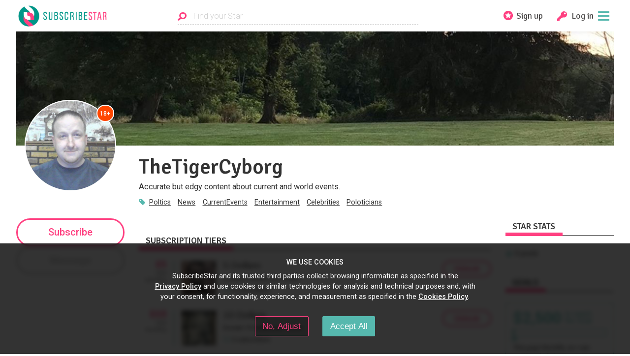

--- FILE ---
content_type: text/html; charset=utf-8
request_url: https://www.subscribestar.com/shunned-shadow
body_size: 22938
content:
<!DOCTYPE html><html><head>
<script type="text/javascript">window.NREUM||(NREUM={});NREUM.info={"beacon":"bam.nr-data.net","errorBeacon":"bam.nr-data.net","licenseKey":"NRJS-848b745f06b6f611bba","applicationID":"378096138","transactionName":"dFhZEkFWDwhVEBtDUlUYRxNRVQoHHxFAVUVEGEQOXE4=","queueTime":0,"applicationTime":201,"agent":""}</script>
<script type="text/javascript">(window.NREUM||(NREUM={})).init={ajax:{deny_list:["bam.nr-data.net"]},feature_flags:["soft_nav"]};(window.NREUM||(NREUM={})).loader_config={licenseKey:"NRJS-848b745f06b6f611bba",applicationID:"378096138",browserID:"378097525"};;/*! For license information please see nr-loader-rum-1.308.0.min.js.LICENSE.txt */
(()=>{var e,t,r={163:(e,t,r)=>{"use strict";r.d(t,{j:()=>E});var n=r(384),i=r(1741);var a=r(2555);r(860).K7.genericEvents;const s="experimental.resources",o="register",c=e=>{if(!e||"string"!=typeof e)return!1;try{document.createDocumentFragment().querySelector(e)}catch{return!1}return!0};var d=r(2614),u=r(944),l=r(8122);const f="[data-nr-mask]",g=e=>(0,l.a)(e,(()=>{const e={feature_flags:[],experimental:{allow_registered_children:!1,resources:!1},mask_selector:"*",block_selector:"[data-nr-block]",mask_input_options:{color:!1,date:!1,"datetime-local":!1,email:!1,month:!1,number:!1,range:!1,search:!1,tel:!1,text:!1,time:!1,url:!1,week:!1,textarea:!1,select:!1,password:!0}};return{ajax:{deny_list:void 0,block_internal:!0,enabled:!0,autoStart:!0},api:{get allow_registered_children(){return e.feature_flags.includes(o)||e.experimental.allow_registered_children},set allow_registered_children(t){e.experimental.allow_registered_children=t},duplicate_registered_data:!1},browser_consent_mode:{enabled:!1},distributed_tracing:{enabled:void 0,exclude_newrelic_header:void 0,cors_use_newrelic_header:void 0,cors_use_tracecontext_headers:void 0,allowed_origins:void 0},get feature_flags(){return e.feature_flags},set feature_flags(t){e.feature_flags=t},generic_events:{enabled:!0,autoStart:!0},harvest:{interval:30},jserrors:{enabled:!0,autoStart:!0},logging:{enabled:!0,autoStart:!0},metrics:{enabled:!0,autoStart:!0},obfuscate:void 0,page_action:{enabled:!0},page_view_event:{enabled:!0,autoStart:!0},page_view_timing:{enabled:!0,autoStart:!0},performance:{capture_marks:!1,capture_measures:!1,capture_detail:!0,resources:{get enabled(){return e.feature_flags.includes(s)||e.experimental.resources},set enabled(t){e.experimental.resources=t},asset_types:[],first_party_domains:[],ignore_newrelic:!0}},privacy:{cookies_enabled:!0},proxy:{assets:void 0,beacon:void 0},session:{expiresMs:d.wk,inactiveMs:d.BB},session_replay:{autoStart:!0,enabled:!1,preload:!1,sampling_rate:10,error_sampling_rate:100,collect_fonts:!1,inline_images:!1,fix_stylesheets:!0,mask_all_inputs:!0,get mask_text_selector(){return e.mask_selector},set mask_text_selector(t){c(t)?e.mask_selector="".concat(t,",").concat(f):""===t||null===t?e.mask_selector=f:(0,u.R)(5,t)},get block_class(){return"nr-block"},get ignore_class(){return"nr-ignore"},get mask_text_class(){return"nr-mask"},get block_selector(){return e.block_selector},set block_selector(t){c(t)?e.block_selector+=",".concat(t):""!==t&&(0,u.R)(6,t)},get mask_input_options(){return e.mask_input_options},set mask_input_options(t){t&&"object"==typeof t?e.mask_input_options={...t,password:!0}:(0,u.R)(7,t)}},session_trace:{enabled:!0,autoStart:!0},soft_navigations:{enabled:!0,autoStart:!0},spa:{enabled:!0,autoStart:!0},ssl:void 0,user_actions:{enabled:!0,elementAttributes:["id","className","tagName","type"]}}})());var p=r(6154),m=r(9324);let h=0;const v={buildEnv:m.F3,distMethod:m.Xs,version:m.xv,originTime:p.WN},b={consented:!1},y={appMetadata:{},get consented(){return this.session?.state?.consent||b.consented},set consented(e){b.consented=e},customTransaction:void 0,denyList:void 0,disabled:!1,harvester:void 0,isolatedBacklog:!1,isRecording:!1,loaderType:void 0,maxBytes:3e4,obfuscator:void 0,onerror:void 0,ptid:void 0,releaseIds:{},session:void 0,timeKeeper:void 0,registeredEntities:[],jsAttributesMetadata:{bytes:0},get harvestCount(){return++h}},_=e=>{const t=(0,l.a)(e,y),r=Object.keys(v).reduce((e,t)=>(e[t]={value:v[t],writable:!1,configurable:!0,enumerable:!0},e),{});return Object.defineProperties(t,r)};var w=r(5701);const x=e=>{const t=e.startsWith("http");e+="/",r.p=t?e:"https://"+e};var R=r(7836),k=r(3241);const A={accountID:void 0,trustKey:void 0,agentID:void 0,licenseKey:void 0,applicationID:void 0,xpid:void 0},S=e=>(0,l.a)(e,A),T=new Set;function E(e,t={},r,s){let{init:o,info:c,loader_config:d,runtime:u={},exposed:l=!0}=t;if(!c){const e=(0,n.pV)();o=e.init,c=e.info,d=e.loader_config}e.init=g(o||{}),e.loader_config=S(d||{}),c.jsAttributes??={},p.bv&&(c.jsAttributes.isWorker=!0),e.info=(0,a.D)(c);const f=e.init,m=[c.beacon,c.errorBeacon];T.has(e.agentIdentifier)||(f.proxy.assets&&(x(f.proxy.assets),m.push(f.proxy.assets)),f.proxy.beacon&&m.push(f.proxy.beacon),e.beacons=[...m],function(e){const t=(0,n.pV)();Object.getOwnPropertyNames(i.W.prototype).forEach(r=>{const n=i.W.prototype[r];if("function"!=typeof n||"constructor"===n)return;let a=t[r];e[r]&&!1!==e.exposed&&"micro-agent"!==e.runtime?.loaderType&&(t[r]=(...t)=>{const n=e[r](...t);return a?a(...t):n})})}(e),(0,n.US)("activatedFeatures",w.B)),u.denyList=[...f.ajax.deny_list||[],...f.ajax.block_internal?m:[]],u.ptid=e.agentIdentifier,u.loaderType=r,e.runtime=_(u),T.has(e.agentIdentifier)||(e.ee=R.ee.get(e.agentIdentifier),e.exposed=l,(0,k.W)({agentIdentifier:e.agentIdentifier,drained:!!w.B?.[e.agentIdentifier],type:"lifecycle",name:"initialize",feature:void 0,data:e.config})),T.add(e.agentIdentifier)}},384:(e,t,r)=>{"use strict";r.d(t,{NT:()=>s,US:()=>u,Zm:()=>o,bQ:()=>d,dV:()=>c,pV:()=>l});var n=r(6154),i=r(1863),a=r(1910);const s={beacon:"bam.nr-data.net",errorBeacon:"bam.nr-data.net"};function o(){return n.gm.NREUM||(n.gm.NREUM={}),void 0===n.gm.newrelic&&(n.gm.newrelic=n.gm.NREUM),n.gm.NREUM}function c(){let e=o();return e.o||(e.o={ST:n.gm.setTimeout,SI:n.gm.setImmediate||n.gm.setInterval,CT:n.gm.clearTimeout,XHR:n.gm.XMLHttpRequest,REQ:n.gm.Request,EV:n.gm.Event,PR:n.gm.Promise,MO:n.gm.MutationObserver,FETCH:n.gm.fetch,WS:n.gm.WebSocket},(0,a.i)(...Object.values(e.o))),e}function d(e,t){let r=o();r.initializedAgents??={},t.initializedAt={ms:(0,i.t)(),date:new Date},r.initializedAgents[e]=t}function u(e,t){o()[e]=t}function l(){return function(){let e=o();const t=e.info||{};e.info={beacon:s.beacon,errorBeacon:s.errorBeacon,...t}}(),function(){let e=o();const t=e.init||{};e.init={...t}}(),c(),function(){let e=o();const t=e.loader_config||{};e.loader_config={...t}}(),o()}},782:(e,t,r)=>{"use strict";r.d(t,{T:()=>n});const n=r(860).K7.pageViewTiming},860:(e,t,r)=>{"use strict";r.d(t,{$J:()=>u,K7:()=>c,P3:()=>d,XX:()=>i,Yy:()=>o,df:()=>a,qY:()=>n,v4:()=>s});const n="events",i="jserrors",a="browser/blobs",s="rum",o="browser/logs",c={ajax:"ajax",genericEvents:"generic_events",jserrors:i,logging:"logging",metrics:"metrics",pageAction:"page_action",pageViewEvent:"page_view_event",pageViewTiming:"page_view_timing",sessionReplay:"session_replay",sessionTrace:"session_trace",softNav:"soft_navigations",spa:"spa"},d={[c.pageViewEvent]:1,[c.pageViewTiming]:2,[c.metrics]:3,[c.jserrors]:4,[c.spa]:5,[c.ajax]:6,[c.sessionTrace]:7,[c.softNav]:8,[c.sessionReplay]:9,[c.logging]:10,[c.genericEvents]:11},u={[c.pageViewEvent]:s,[c.pageViewTiming]:n,[c.ajax]:n,[c.spa]:n,[c.softNav]:n,[c.metrics]:i,[c.jserrors]:i,[c.sessionTrace]:a,[c.sessionReplay]:a,[c.logging]:o,[c.genericEvents]:"ins"}},944:(e,t,r)=>{"use strict";r.d(t,{R:()=>i});var n=r(3241);function i(e,t){"function"==typeof console.debug&&(console.debug("New Relic Warning: https://github.com/newrelic/newrelic-browser-agent/blob/main/docs/warning-codes.md#".concat(e),t),(0,n.W)({agentIdentifier:null,drained:null,type:"data",name:"warn",feature:"warn",data:{code:e,secondary:t}}))}},1687:(e,t,r)=>{"use strict";r.d(t,{Ak:()=>d,Ze:()=>f,x3:()=>u});var n=r(3241),i=r(7836),a=r(3606),s=r(860),o=r(2646);const c={};function d(e,t){const r={staged:!1,priority:s.P3[t]||0};l(e),c[e].get(t)||c[e].set(t,r)}function u(e,t){e&&c[e]&&(c[e].get(t)&&c[e].delete(t),p(e,t,!1),c[e].size&&g(e))}function l(e){if(!e)throw new Error("agentIdentifier required");c[e]||(c[e]=new Map)}function f(e="",t="feature",r=!1){if(l(e),!e||!c[e].get(t)||r)return p(e,t);c[e].get(t).staged=!0,g(e)}function g(e){const t=Array.from(c[e]);t.every(([e,t])=>t.staged)&&(t.sort((e,t)=>e[1].priority-t[1].priority),t.forEach(([t])=>{c[e].delete(t),p(e,t)}))}function p(e,t,r=!0){const s=e?i.ee.get(e):i.ee,c=a.i.handlers;if(!s.aborted&&s.backlog&&c){if((0,n.W)({agentIdentifier:e,type:"lifecycle",name:"drain",feature:t}),r){const e=s.backlog[t],r=c[t];if(r){for(let t=0;e&&t<e.length;++t)m(e[t],r);Object.entries(r).forEach(([e,t])=>{Object.values(t||{}).forEach(t=>{t[0]?.on&&t[0]?.context()instanceof o.y&&t[0].on(e,t[1])})})}}s.isolatedBacklog||delete c[t],s.backlog[t]=null,s.emit("drain-"+t,[])}}function m(e,t){var r=e[1];Object.values(t[r]||{}).forEach(t=>{var r=e[0];if(t[0]===r){var n=t[1],i=e[3],a=e[2];n.apply(i,a)}})}},1738:(e,t,r)=>{"use strict";r.d(t,{U:()=>g,Y:()=>f});var n=r(3241),i=r(9908),a=r(1863),s=r(944),o=r(5701),c=r(3969),d=r(8362),u=r(860),l=r(4261);function f(e,t,r,a){const f=a||r;!f||f[e]&&f[e]!==d.d.prototype[e]||(f[e]=function(){(0,i.p)(c.xV,["API/"+e+"/called"],void 0,u.K7.metrics,r.ee),(0,n.W)({agentIdentifier:r.agentIdentifier,drained:!!o.B?.[r.agentIdentifier],type:"data",name:"api",feature:l.Pl+e,data:{}});try{return t.apply(this,arguments)}catch(e){(0,s.R)(23,e)}})}function g(e,t,r,n,s){const o=e.info;null===r?delete o.jsAttributes[t]:o.jsAttributes[t]=r,(s||null===r)&&(0,i.p)(l.Pl+n,[(0,a.t)(),t,r],void 0,"session",e.ee)}},1741:(e,t,r)=>{"use strict";r.d(t,{W:()=>a});var n=r(944),i=r(4261);class a{#e(e,...t){if(this[e]!==a.prototype[e])return this[e](...t);(0,n.R)(35,e)}addPageAction(e,t){return this.#e(i.hG,e,t)}register(e){return this.#e(i.eY,e)}recordCustomEvent(e,t){return this.#e(i.fF,e,t)}setPageViewName(e,t){return this.#e(i.Fw,e,t)}setCustomAttribute(e,t,r){return this.#e(i.cD,e,t,r)}noticeError(e,t){return this.#e(i.o5,e,t)}setUserId(e,t=!1){return this.#e(i.Dl,e,t)}setApplicationVersion(e){return this.#e(i.nb,e)}setErrorHandler(e){return this.#e(i.bt,e)}addRelease(e,t){return this.#e(i.k6,e,t)}log(e,t){return this.#e(i.$9,e,t)}start(){return this.#e(i.d3)}finished(e){return this.#e(i.BL,e)}recordReplay(){return this.#e(i.CH)}pauseReplay(){return this.#e(i.Tb)}addToTrace(e){return this.#e(i.U2,e)}setCurrentRouteName(e){return this.#e(i.PA,e)}interaction(e){return this.#e(i.dT,e)}wrapLogger(e,t,r){return this.#e(i.Wb,e,t,r)}measure(e,t){return this.#e(i.V1,e,t)}consent(e){return this.#e(i.Pv,e)}}},1863:(e,t,r)=>{"use strict";function n(){return Math.floor(performance.now())}r.d(t,{t:()=>n})},1910:(e,t,r)=>{"use strict";r.d(t,{i:()=>a});var n=r(944);const i=new Map;function a(...e){return e.every(e=>{if(i.has(e))return i.get(e);const t="function"==typeof e?e.toString():"",r=t.includes("[native code]"),a=t.includes("nrWrapper");return r||a||(0,n.R)(64,e?.name||t),i.set(e,r),r})}},2555:(e,t,r)=>{"use strict";r.d(t,{D:()=>o,f:()=>s});var n=r(384),i=r(8122);const a={beacon:n.NT.beacon,errorBeacon:n.NT.errorBeacon,licenseKey:void 0,applicationID:void 0,sa:void 0,queueTime:void 0,applicationTime:void 0,ttGuid:void 0,user:void 0,account:void 0,product:void 0,extra:void 0,jsAttributes:{},userAttributes:void 0,atts:void 0,transactionName:void 0,tNamePlain:void 0};function s(e){try{return!!e.licenseKey&&!!e.errorBeacon&&!!e.applicationID}catch(e){return!1}}const o=e=>(0,i.a)(e,a)},2614:(e,t,r)=>{"use strict";r.d(t,{BB:()=>s,H3:()=>n,g:()=>d,iL:()=>c,tS:()=>o,uh:()=>i,wk:()=>a});const n="NRBA",i="SESSION",a=144e5,s=18e5,o={STARTED:"session-started",PAUSE:"session-pause",RESET:"session-reset",RESUME:"session-resume",UPDATE:"session-update"},c={SAME_TAB:"same-tab",CROSS_TAB:"cross-tab"},d={OFF:0,FULL:1,ERROR:2}},2646:(e,t,r)=>{"use strict";r.d(t,{y:()=>n});class n{constructor(e){this.contextId=e}}},2843:(e,t,r)=>{"use strict";r.d(t,{G:()=>a,u:()=>i});var n=r(3878);function i(e,t=!1,r,i){(0,n.DD)("visibilitychange",function(){if(t)return void("hidden"===document.visibilityState&&e());e(document.visibilityState)},r,i)}function a(e,t,r){(0,n.sp)("pagehide",e,t,r)}},3241:(e,t,r)=>{"use strict";r.d(t,{W:()=>a});var n=r(6154);const i="newrelic";function a(e={}){try{n.gm.dispatchEvent(new CustomEvent(i,{detail:e}))}catch(e){}}},3606:(e,t,r)=>{"use strict";r.d(t,{i:()=>a});var n=r(9908);a.on=s;var i=a.handlers={};function a(e,t,r,a){s(a||n.d,i,e,t,r)}function s(e,t,r,i,a){a||(a="feature"),e||(e=n.d);var s=t[a]=t[a]||{};(s[r]=s[r]||[]).push([e,i])}},3878:(e,t,r)=>{"use strict";function n(e,t){return{capture:e,passive:!1,signal:t}}function i(e,t,r=!1,i){window.addEventListener(e,t,n(r,i))}function a(e,t,r=!1,i){document.addEventListener(e,t,n(r,i))}r.d(t,{DD:()=>a,jT:()=>n,sp:()=>i})},3969:(e,t,r)=>{"use strict";r.d(t,{TZ:()=>n,XG:()=>o,rs:()=>i,xV:()=>s,z_:()=>a});const n=r(860).K7.metrics,i="sm",a="cm",s="storeSupportabilityMetrics",o="storeEventMetrics"},4234:(e,t,r)=>{"use strict";r.d(t,{W:()=>a});var n=r(7836),i=r(1687);class a{constructor(e,t){this.agentIdentifier=e,this.ee=n.ee.get(e),this.featureName=t,this.blocked=!1}deregisterDrain(){(0,i.x3)(this.agentIdentifier,this.featureName)}}},4261:(e,t,r)=>{"use strict";r.d(t,{$9:()=>d,BL:()=>o,CH:()=>g,Dl:()=>_,Fw:()=>y,PA:()=>h,Pl:()=>n,Pv:()=>k,Tb:()=>l,U2:()=>a,V1:()=>R,Wb:()=>x,bt:()=>b,cD:()=>v,d3:()=>w,dT:()=>c,eY:()=>p,fF:()=>f,hG:()=>i,k6:()=>s,nb:()=>m,o5:()=>u});const n="api-",i="addPageAction",a="addToTrace",s="addRelease",o="finished",c="interaction",d="log",u="noticeError",l="pauseReplay",f="recordCustomEvent",g="recordReplay",p="register",m="setApplicationVersion",h="setCurrentRouteName",v="setCustomAttribute",b="setErrorHandler",y="setPageViewName",_="setUserId",w="start",x="wrapLogger",R="measure",k="consent"},5289:(e,t,r)=>{"use strict";r.d(t,{GG:()=>s,Qr:()=>c,sB:()=>o});var n=r(3878),i=r(6389);function a(){return"undefined"==typeof document||"complete"===document.readyState}function s(e,t){if(a())return e();const r=(0,i.J)(e),s=setInterval(()=>{a()&&(clearInterval(s),r())},500);(0,n.sp)("load",r,t)}function o(e){if(a())return e();(0,n.DD)("DOMContentLoaded",e)}function c(e){if(a())return e();(0,n.sp)("popstate",e)}},5607:(e,t,r)=>{"use strict";r.d(t,{W:()=>n});const n=(0,r(9566).bz)()},5701:(e,t,r)=>{"use strict";r.d(t,{B:()=>a,t:()=>s});var n=r(3241);const i=new Set,a={};function s(e,t){const r=t.agentIdentifier;a[r]??={},e&&"object"==typeof e&&(i.has(r)||(t.ee.emit("rumresp",[e]),a[r]=e,i.add(r),(0,n.W)({agentIdentifier:r,loaded:!0,drained:!0,type:"lifecycle",name:"load",feature:void 0,data:e})))}},6154:(e,t,r)=>{"use strict";r.d(t,{OF:()=>c,RI:()=>i,WN:()=>u,bv:()=>a,eN:()=>l,gm:()=>s,mw:()=>o,sb:()=>d});var n=r(1863);const i="undefined"!=typeof window&&!!window.document,a="undefined"!=typeof WorkerGlobalScope&&("undefined"!=typeof self&&self instanceof WorkerGlobalScope&&self.navigator instanceof WorkerNavigator||"undefined"!=typeof globalThis&&globalThis instanceof WorkerGlobalScope&&globalThis.navigator instanceof WorkerNavigator),s=i?window:"undefined"!=typeof WorkerGlobalScope&&("undefined"!=typeof self&&self instanceof WorkerGlobalScope&&self||"undefined"!=typeof globalThis&&globalThis instanceof WorkerGlobalScope&&globalThis),o=Boolean("hidden"===s?.document?.visibilityState),c=/iPad|iPhone|iPod/.test(s.navigator?.userAgent),d=c&&"undefined"==typeof SharedWorker,u=((()=>{const e=s.navigator?.userAgent?.match(/Firefox[/\s](\d+\.\d+)/);Array.isArray(e)&&e.length>=2&&e[1]})(),Date.now()-(0,n.t)()),l=()=>"undefined"!=typeof PerformanceNavigationTiming&&s?.performance?.getEntriesByType("navigation")?.[0]?.responseStart},6389:(e,t,r)=>{"use strict";function n(e,t=500,r={}){const n=r?.leading||!1;let i;return(...r)=>{n&&void 0===i&&(e.apply(this,r),i=setTimeout(()=>{i=clearTimeout(i)},t)),n||(clearTimeout(i),i=setTimeout(()=>{e.apply(this,r)},t))}}function i(e){let t=!1;return(...r)=>{t||(t=!0,e.apply(this,r))}}r.d(t,{J:()=>i,s:()=>n})},6630:(e,t,r)=>{"use strict";r.d(t,{T:()=>n});const n=r(860).K7.pageViewEvent},7699:(e,t,r)=>{"use strict";r.d(t,{It:()=>a,KC:()=>o,No:()=>i,qh:()=>s});var n=r(860);const i=16e3,a=1e6,s="SESSION_ERROR",o={[n.K7.logging]:!0,[n.K7.genericEvents]:!1,[n.K7.jserrors]:!1,[n.K7.ajax]:!1}},7836:(e,t,r)=>{"use strict";r.d(t,{P:()=>o,ee:()=>c});var n=r(384),i=r(8990),a=r(2646),s=r(5607);const o="nr@context:".concat(s.W),c=function e(t,r){var n={},s={},u={},l=!1;try{l=16===r.length&&d.initializedAgents?.[r]?.runtime.isolatedBacklog}catch(e){}var f={on:p,addEventListener:p,removeEventListener:function(e,t){var r=n[e];if(!r)return;for(var i=0;i<r.length;i++)r[i]===t&&r.splice(i,1)},emit:function(e,r,n,i,a){!1!==a&&(a=!0);if(c.aborted&&!i)return;t&&a&&t.emit(e,r,n);var o=g(n);m(e).forEach(e=>{e.apply(o,r)});var d=v()[s[e]];d&&d.push([f,e,r,o]);return o},get:h,listeners:m,context:g,buffer:function(e,t){const r=v();if(t=t||"feature",f.aborted)return;Object.entries(e||{}).forEach(([e,n])=>{s[n]=t,t in r||(r[t]=[])})},abort:function(){f._aborted=!0,Object.keys(f.backlog).forEach(e=>{delete f.backlog[e]})},isBuffering:function(e){return!!v()[s[e]]},debugId:r,backlog:l?{}:t&&"object"==typeof t.backlog?t.backlog:{},isolatedBacklog:l};return Object.defineProperty(f,"aborted",{get:()=>{let e=f._aborted||!1;return e||(t&&(e=t.aborted),e)}}),f;function g(e){return e&&e instanceof a.y?e:e?(0,i.I)(e,o,()=>new a.y(o)):new a.y(o)}function p(e,t){n[e]=m(e).concat(t)}function m(e){return n[e]||[]}function h(t){return u[t]=u[t]||e(f,t)}function v(){return f.backlog}}(void 0,"globalEE"),d=(0,n.Zm)();d.ee||(d.ee=c)},8122:(e,t,r)=>{"use strict";r.d(t,{a:()=>i});var n=r(944);function i(e,t){try{if(!e||"object"!=typeof e)return(0,n.R)(3);if(!t||"object"!=typeof t)return(0,n.R)(4);const r=Object.create(Object.getPrototypeOf(t),Object.getOwnPropertyDescriptors(t)),a=0===Object.keys(r).length?e:r;for(let s in a)if(void 0!==e[s])try{if(null===e[s]){r[s]=null;continue}Array.isArray(e[s])&&Array.isArray(t[s])?r[s]=Array.from(new Set([...e[s],...t[s]])):"object"==typeof e[s]&&"object"==typeof t[s]?r[s]=i(e[s],t[s]):r[s]=e[s]}catch(e){r[s]||(0,n.R)(1,e)}return r}catch(e){(0,n.R)(2,e)}}},8362:(e,t,r)=>{"use strict";r.d(t,{d:()=>a});var n=r(9566),i=r(1741);class a extends i.W{agentIdentifier=(0,n.LA)(16)}},8374:(e,t,r)=>{r.nc=(()=>{try{return document?.currentScript?.nonce}catch(e){}return""})()},8990:(e,t,r)=>{"use strict";r.d(t,{I:()=>i});var n=Object.prototype.hasOwnProperty;function i(e,t,r){if(n.call(e,t))return e[t];var i=r();if(Object.defineProperty&&Object.keys)try{return Object.defineProperty(e,t,{value:i,writable:!0,enumerable:!1}),i}catch(e){}return e[t]=i,i}},9324:(e,t,r)=>{"use strict";r.d(t,{F3:()=>i,Xs:()=>a,xv:()=>n});const n="1.308.0",i="PROD",a="CDN"},9566:(e,t,r)=>{"use strict";r.d(t,{LA:()=>o,bz:()=>s});var n=r(6154);const i="xxxxxxxx-xxxx-4xxx-yxxx-xxxxxxxxxxxx";function a(e,t){return e?15&e[t]:16*Math.random()|0}function s(){const e=n.gm?.crypto||n.gm?.msCrypto;let t,r=0;return e&&e.getRandomValues&&(t=e.getRandomValues(new Uint8Array(30))),i.split("").map(e=>"x"===e?a(t,r++).toString(16):"y"===e?(3&a()|8).toString(16):e).join("")}function o(e){const t=n.gm?.crypto||n.gm?.msCrypto;let r,i=0;t&&t.getRandomValues&&(r=t.getRandomValues(new Uint8Array(e)));const s=[];for(var o=0;o<e;o++)s.push(a(r,i++).toString(16));return s.join("")}},9908:(e,t,r)=>{"use strict";r.d(t,{d:()=>n,p:()=>i});var n=r(7836).ee.get("handle");function i(e,t,r,i,a){a?(a.buffer([e],i),a.emit(e,t,r)):(n.buffer([e],i),n.emit(e,t,r))}}},n={};function i(e){var t=n[e];if(void 0!==t)return t.exports;var a=n[e]={exports:{}};return r[e](a,a.exports,i),a.exports}i.m=r,i.d=(e,t)=>{for(var r in t)i.o(t,r)&&!i.o(e,r)&&Object.defineProperty(e,r,{enumerable:!0,get:t[r]})},i.f={},i.e=e=>Promise.all(Object.keys(i.f).reduce((t,r)=>(i.f[r](e,t),t),[])),i.u=e=>"nr-rum-1.308.0.min.js",i.o=(e,t)=>Object.prototype.hasOwnProperty.call(e,t),e={},t="NRBA-1.308.0.PROD:",i.l=(r,n,a,s)=>{if(e[r])e[r].push(n);else{var o,c;if(void 0!==a)for(var d=document.getElementsByTagName("script"),u=0;u<d.length;u++){var l=d[u];if(l.getAttribute("src")==r||l.getAttribute("data-webpack")==t+a){o=l;break}}if(!o){c=!0;var f={296:"sha512-+MIMDsOcckGXa1EdWHqFNv7P+JUkd5kQwCBr3KE6uCvnsBNUrdSt4a/3/L4j4TxtnaMNjHpza2/erNQbpacJQA=="};(o=document.createElement("script")).charset="utf-8",i.nc&&o.setAttribute("nonce",i.nc),o.setAttribute("data-webpack",t+a),o.src=r,0!==o.src.indexOf(window.location.origin+"/")&&(o.crossOrigin="anonymous"),f[s]&&(o.integrity=f[s])}e[r]=[n];var g=(t,n)=>{o.onerror=o.onload=null,clearTimeout(p);var i=e[r];if(delete e[r],o.parentNode&&o.parentNode.removeChild(o),i&&i.forEach(e=>e(n)),t)return t(n)},p=setTimeout(g.bind(null,void 0,{type:"timeout",target:o}),12e4);o.onerror=g.bind(null,o.onerror),o.onload=g.bind(null,o.onload),c&&document.head.appendChild(o)}},i.r=e=>{"undefined"!=typeof Symbol&&Symbol.toStringTag&&Object.defineProperty(e,Symbol.toStringTag,{value:"Module"}),Object.defineProperty(e,"__esModule",{value:!0})},i.p="https://js-agent.newrelic.com/",(()=>{var e={374:0,840:0};i.f.j=(t,r)=>{var n=i.o(e,t)?e[t]:void 0;if(0!==n)if(n)r.push(n[2]);else{var a=new Promise((r,i)=>n=e[t]=[r,i]);r.push(n[2]=a);var s=i.p+i.u(t),o=new Error;i.l(s,r=>{if(i.o(e,t)&&(0!==(n=e[t])&&(e[t]=void 0),n)){var a=r&&("load"===r.type?"missing":r.type),s=r&&r.target&&r.target.src;o.message="Loading chunk "+t+" failed: ("+a+": "+s+")",o.name="ChunkLoadError",o.type=a,o.request=s,n[1](o)}},"chunk-"+t,t)}};var t=(t,r)=>{var n,a,[s,o,c]=r,d=0;if(s.some(t=>0!==e[t])){for(n in o)i.o(o,n)&&(i.m[n]=o[n]);if(c)c(i)}for(t&&t(r);d<s.length;d++)a=s[d],i.o(e,a)&&e[a]&&e[a][0](),e[a]=0},r=self["webpackChunk:NRBA-1.308.0.PROD"]=self["webpackChunk:NRBA-1.308.0.PROD"]||[];r.forEach(t.bind(null,0)),r.push=t.bind(null,r.push.bind(r))})(),(()=>{"use strict";i(8374);var e=i(8362),t=i(860);const r=Object.values(t.K7);var n=i(163);var a=i(9908),s=i(1863),o=i(4261),c=i(1738);var d=i(1687),u=i(4234),l=i(5289),f=i(6154),g=i(944),p=i(384);const m=e=>f.RI&&!0===e?.privacy.cookies_enabled;function h(e){return!!(0,p.dV)().o.MO&&m(e)&&!0===e?.session_trace.enabled}var v=i(6389),b=i(7699);class y extends u.W{constructor(e,t){super(e.agentIdentifier,t),this.agentRef=e,this.abortHandler=void 0,this.featAggregate=void 0,this.loadedSuccessfully=void 0,this.onAggregateImported=new Promise(e=>{this.loadedSuccessfully=e}),this.deferred=Promise.resolve(),!1===e.init[this.featureName].autoStart?this.deferred=new Promise((t,r)=>{this.ee.on("manual-start-all",(0,v.J)(()=>{(0,d.Ak)(e.agentIdentifier,this.featureName),t()}))}):(0,d.Ak)(e.agentIdentifier,t)}importAggregator(e,t,r={}){if(this.featAggregate)return;const n=async()=>{let n;await this.deferred;try{if(m(e.init)){const{setupAgentSession:t}=await i.e(296).then(i.bind(i,3305));n=t(e)}}catch(e){(0,g.R)(20,e),this.ee.emit("internal-error",[e]),(0,a.p)(b.qh,[e],void 0,this.featureName,this.ee)}try{if(!this.#t(this.featureName,n,e.init))return(0,d.Ze)(this.agentIdentifier,this.featureName),void this.loadedSuccessfully(!1);const{Aggregate:i}=await t();this.featAggregate=new i(e,r),e.runtime.harvester.initializedAggregates.push(this.featAggregate),this.loadedSuccessfully(!0)}catch(e){(0,g.R)(34,e),this.abortHandler?.(),(0,d.Ze)(this.agentIdentifier,this.featureName,!0),this.loadedSuccessfully(!1),this.ee&&this.ee.abort()}};f.RI?(0,l.GG)(()=>n(),!0):n()}#t(e,r,n){if(this.blocked)return!1;switch(e){case t.K7.sessionReplay:return h(n)&&!!r;case t.K7.sessionTrace:return!!r;default:return!0}}}var _=i(6630),w=i(2614),x=i(3241);class R extends y{static featureName=_.T;constructor(e){var t;super(e,_.T),this.setupInspectionEvents(e.agentIdentifier),t=e,(0,c.Y)(o.Fw,function(e,r){"string"==typeof e&&("/"!==e.charAt(0)&&(e="/"+e),t.runtime.customTransaction=(r||"http://custom.transaction")+e,(0,a.p)(o.Pl+o.Fw,[(0,s.t)()],void 0,void 0,t.ee))},t),this.importAggregator(e,()=>i.e(296).then(i.bind(i,3943)))}setupInspectionEvents(e){const t=(t,r)=>{t&&(0,x.W)({agentIdentifier:e,timeStamp:t.timeStamp,loaded:"complete"===t.target.readyState,type:"window",name:r,data:t.target.location+""})};(0,l.sB)(e=>{t(e,"DOMContentLoaded")}),(0,l.GG)(e=>{t(e,"load")}),(0,l.Qr)(e=>{t(e,"navigate")}),this.ee.on(w.tS.UPDATE,(t,r)=>{(0,x.W)({agentIdentifier:e,type:"lifecycle",name:"session",data:r})})}}class k extends e.d{constructor(e){var t;(super(),f.gm)?(this.features={},(0,p.bQ)(this.agentIdentifier,this),this.desiredFeatures=new Set(e.features||[]),this.desiredFeatures.add(R),(0,n.j)(this,e,e.loaderType||"agent"),t=this,(0,c.Y)(o.cD,function(e,r,n=!1){if("string"==typeof e){if(["string","number","boolean"].includes(typeof r)||null===r)return(0,c.U)(t,e,r,o.cD,n);(0,g.R)(40,typeof r)}else(0,g.R)(39,typeof e)},t),function(e){(0,c.Y)(o.Dl,function(t,r=!1){if("string"!=typeof t&&null!==t)return void(0,g.R)(41,typeof t);const n=e.info.jsAttributes["enduser.id"];r&&null!=n&&n!==t?(0,a.p)(o.Pl+"setUserIdAndResetSession",[t],void 0,"session",e.ee):(0,c.U)(e,"enduser.id",t,o.Dl,!0)},e)}(this),function(e){(0,c.Y)(o.nb,function(t){if("string"==typeof t||null===t)return(0,c.U)(e,"application.version",t,o.nb,!1);(0,g.R)(42,typeof t)},e)}(this),function(e){(0,c.Y)(o.d3,function(){e.ee.emit("manual-start-all")},e)}(this),function(e){(0,c.Y)(o.Pv,function(t=!0){if("boolean"==typeof t){if((0,a.p)(o.Pl+o.Pv,[t],void 0,"session",e.ee),e.runtime.consented=t,t){const t=e.features.page_view_event;t.onAggregateImported.then(e=>{const r=t.featAggregate;e&&!r.sentRum&&r.sendRum()})}}else(0,g.R)(65,typeof t)},e)}(this),this.run()):(0,g.R)(21)}get config(){return{info:this.info,init:this.init,loader_config:this.loader_config,runtime:this.runtime}}get api(){return this}run(){try{const e=function(e){const t={};return r.forEach(r=>{t[r]=!!e[r]?.enabled}),t}(this.init),n=[...this.desiredFeatures];n.sort((e,r)=>t.P3[e.featureName]-t.P3[r.featureName]),n.forEach(r=>{if(!e[r.featureName]&&r.featureName!==t.K7.pageViewEvent)return;if(r.featureName===t.K7.spa)return void(0,g.R)(67);const n=function(e){switch(e){case t.K7.ajax:return[t.K7.jserrors];case t.K7.sessionTrace:return[t.K7.ajax,t.K7.pageViewEvent];case t.K7.sessionReplay:return[t.K7.sessionTrace];case t.K7.pageViewTiming:return[t.K7.pageViewEvent];default:return[]}}(r.featureName).filter(e=>!(e in this.features));n.length>0&&(0,g.R)(36,{targetFeature:r.featureName,missingDependencies:n}),this.features[r.featureName]=new r(this)})}catch(e){(0,g.R)(22,e);for(const e in this.features)this.features[e].abortHandler?.();const t=(0,p.Zm)();delete t.initializedAgents[this.agentIdentifier]?.features,delete this.sharedAggregator;return t.ee.get(this.agentIdentifier).abort(),!1}}}var A=i(2843),S=i(782);class T extends y{static featureName=S.T;constructor(e){super(e,S.T),f.RI&&((0,A.u)(()=>(0,a.p)("docHidden",[(0,s.t)()],void 0,S.T,this.ee),!0),(0,A.G)(()=>(0,a.p)("winPagehide",[(0,s.t)()],void 0,S.T,this.ee)),this.importAggregator(e,()=>i.e(296).then(i.bind(i,2117))))}}var E=i(3969);class I extends y{static featureName=E.TZ;constructor(e){super(e,E.TZ),f.RI&&document.addEventListener("securitypolicyviolation",e=>{(0,a.p)(E.xV,["Generic/CSPViolation/Detected"],void 0,this.featureName,this.ee)}),this.importAggregator(e,()=>i.e(296).then(i.bind(i,9623)))}}new k({features:[R,T,I],loaderType:"lite"})})()})();</script><!-- Google tag (gtag.js) --><script async="" src="https://www.googletagmanager.com/gtag/js?id=G-8Y3RXFYBPK"></script><script>window.dataLayer = window.dataLayer || [];function gtag(){dataLayer.push(arguments);}gtag('js', new Date());gtag('config', 'G-8Y3RXFYBPK');</script><title>TheTigerCyborg  on SubscribeStar.com</title><script async=""></script><script language="javascript" src="https://app.fluidpay.com/tokenizer/tokenizer.js"></script><meta content="width=device-width, initial-scale=1, maximum-scale=1.0, user-scalable=no" name="viewport" /><meta name="csrf-param" content="authenticity_token" />
<meta name="csrf-token" content="4-MrKpg8pBl4CFqtrXtsC9rvlIUIsPM6thLuHLeQeeudj9pstR4yMw5Mb7xD8vF33dB_pseS78__LqrECEobKA" /><meta name="action-cable-url" content="/cable" /><meta content="light only" name="color-scheme" /><meta content="72c35a3ce4ae8fc1d49ae85a68cb22d5" name="p:domain_verify" /><link href="https://fonts.googleapis.com/css?family=Roboto:300,400,500|Signika+Negative:400,600&amp;amp;subset=latin-ext" rel="stylesheet" /><link href="https://fonts.googleapis.com/css?family=Istok+Web&amp;display=swap" rel="stylesheet" /><link rel="stylesheet" href="https://assets.subscribestar.com/assets/public_styles-b89529bac9dd46d87f0d.css" data-track-change="true" /><link href="https://assets.subscribestar.com/assets/public/images/favicons/apple-icon-57x57-8ae105b0252e7c32ebae49ab28dd8fa7.png" rel="apple-touch-icon" sizes="57x57" /><link href="https://assets.subscribestar.com/assets/public/images/favicons/apple-icon-60x60-6073fc7de1576eaa581f2773ee3c5003.png" rel="apple-touch-icon" sizes="60x60" /><link href="https://assets.subscribestar.com/assets/public/images/favicons/apple-icon-72x72-2944ea9980817a2eec36653438cfe38a.png" rel="apple-touch-icon" sizes="72x72" /><link href="https://assets.subscribestar.com/assets/public/images/favicons/apple-icon-76x76-95adedb1b112160bc112c8d8a9a13f43.png" rel="apple-touch-icon" sizes="76x76" /><link href="https://assets.subscribestar.com/assets/public/images/favicons/apple-icon-114x114-ff6fd7f2b1a4439975e7ec8cf3d6f67a.png" rel="apple-touch-icon" sizes="114x114" /><link href="https://assets.subscribestar.com/assets/public/images/favicons/apple-icon-120x120-accc56bfdde1c8543d8f3f63b57d3ba6.png" rel="apple-touch-icon" sizes="120x120" /><link href="https://assets.subscribestar.com/assets/public/images/favicons/apple-icon-144x144-6d433da7171d979553c88ad7fb875ff5.png" rel="apple-touch-icon" sizes="144x144" /><link href="https://assets.subscribestar.com/assets/public/images/favicons/apple-icon-152x152-5784fc059bfb3d94cf76c14451976c49.png" rel="apple-touch-icon" sizes="152x152" /><link href="https://assets.subscribestar.com/assets/public/images/favicons/apple-icon-180x180-b75eadbb92ed9ad6188d06dc09f0b7a9.png" rel="apple-touch-icon" sizes="180x180" /><link href="https://assets.subscribestar.com/assets/public/images/favicons/android-icon-192x192-d3377739c8f70f3efc6219eafdf655a1.png" rel="icon" sizes="192x192" type="image/png" /><link href="https://assets.subscribestar.com/assets/public/images/favicons/favicon-32x32-b9aa1e7e5bab6cb1b28b5161e16f9d42.png" rel="icon" sizes="32x32" type="image/png" /><link href="https://assets.subscribestar.com/assets/public/images/favicons/favicon-96x96-9c3e131d5da4c24b0cc30ca3c5fa98f1.png" rel="icon" sizes="96x96" type="image/png" /><link href="https://assets.subscribestar.com/assets/public/images/favicons/favicon-16x16-d26d59f63d353781812b4908c20f4678.png" rel="icon" sizes="16x16" type="image/png" /><meta content="#ffffff" name="msapplication-TileColor" /><meta content="https://assets.subscribestar.com/assets/public/images/favicons/ms-icon-144x144-0582abf7be3220ab067601ccef569456.png" name="msapplication-TileImage" /><meta content="#ffffff" name="theme-color" /><meta content="@SubscribeStar" name="twitter:site" /><meta content="https://d3ts7pb9ldoin4.cloudfront.net/uploads_v2/users/437820/avatars/45846fdb-c245-4d1c-bccd-852c44b54cc5-380x380_365x36_668x669.jpg" name="twitter:image" /><meta content="player" name="twitter:card" /><meta content="https://ss-uploads-prod.s3.us-west-2.amazonaws.com/uploads_v2/users/437820/star_profiles/32865/59cf7fa9adce486eb5a25ca52d973caa-Subscribestar%20message.mp4" name="twitter:player" /><meta content="1280" name="twitter:player:width" /><meta content="720" name="twitter:player:height" /><meta content="https://ss-uploads-prod.s3.us-west-2.amazonaws.com/uploads_v2/users/437820/star_profiles/32865/59cf7fa9adce486eb5a25ca52d973caa-Subscribestar%20message.mp4" property="og:video" /><meta content="1280" property="og:video:width" /><meta content="720" property="og:video:height" /><meta content="https://www.subscribestar.com/shunned-shadow" property="og:url" /><meta content="profile" property="og:type" /><meta content="TheTigerCyborg  on subscribestar.com" property="og:title" /><meta content="Subscribe to TheTigerCyborg  for more updates and exclusive content." property="og:description" /><meta content="Subscribe to TheTigerCyborg  for more updates and exclusive content." name="description" /><meta content="https://ss-uploads-prod.s3-us-west-2.amazonaws.com/uploads_v2/users/437820/avatars/45846fdb-c245-4d1c-bccd-852c44b54cc5-600x315_365x36_668x669.jpg" property="og:image" /><meta content="600" property="og:image:width" /><meta content="315" property="og:image:height" /><meta content="subscriptions, monetization, business, media, creators, artists, musicians, bloggers, videos, sponsorship" name="keywords" /><meta content="1401830923258327" property="fb:app_id" /><meta content="CFACE30B3EF186174BB8263B5B8BE29A" name="msvalidate.01" /><meta content="eyJjYWJsZV9kaXNhYmxlZCI6ZmFsc2V9" name="jeans" /><script src="https://www.google.com/recaptcha/api.js?render=explicit"></script></head><body><script src="https://assets.subscribestar.com/assets/public_fonts-b89529bac9dd46d87f0d.js" data-track-change="true"></script><div class="layout for-public" data-role="popup_anchor" data-view="app#layout" id="root"><div class="layout-inner" data-view="app#fix_scroll"><div data-identifier="big-bell" data-view="app#ajax_container"></div><div class="layout-top_bar" data-role="top_bar" data-view="app#fix_scroll"><div class="top_bar"><div class="top_bar-inner"><div class="top_bar-branding"><a href="/"><img class="top_bar-logo" src="https://assets.subscribestar.com/assets/public/images/logo-ba4cb970d710558179d4f8f1555cb1c1.png" /></a></div><div class="top_bar-search_field"><form action="/search" data-disabled="true" data-submit="true" data-view="app#autocomplete"><div class="textbox for-search has-icon   " data-view="app#textbox"><div class="textbox-wrap"><div class="textbox-field" data-field-name="q" data-role="form-field"><div class="textbox-icon_wrap"><i class="md_icon is-search textbox-icon"><svg width="198" height="198" xmlns="http://www.w3.org/2000/svg" viewBox='0 0 198 198'>
  <circle stroke-width="32" r="62" cy="87.57107" cx="110.42893" stroke="#000" fill="none"/>
  <line stroke-width="38" stroke-linecap="round" y2="137.64102" x2="61.35898" y1="177.007" x1="20.993" stroke="#000" fill="#000"/>
</svg>
</i></div><div class="textbox-flex"><input class="textbox-input" data-role="autocomplete-input" name="q" placeholder="Find your Star" type="search" /></div></div></div></div></form></div><div class="top_bar-actions_wrapper"><div class="top_bar-user_info_wrapper"><div class="top_bar-join is-button" data-modal="/signup"><i class="md_icon is-stars top_bar-icon"><svg height="24" viewBox="0 0 24 24" width="24" xmlns="http://www.w3.org/2000/svg"><circle cx="12" cy="12" fill="var(--color-white-gentle)" r="9"></circle><path d="M11.99 2C6.47 2 2 6.48 2 12s4.47 10 9.99 10C17.52 22 22 17.52 22 12S17.52 2 11.99 2zm4.24 16L12 15.45 7.77 18l1.12-4.81-3.73-3.23 4.92-.42L12 5l1.92 4.53 4.92.42-3.73 3.23L16.23 18z"></path></svg></i>Sign up</div><div class="top_bar-login is-button" data-modal="/login"><img class="top_bar-icon" src="https://assets.subscribestar.com/assets/public/images/icons/key-5c5d9b6cb31bd811fbb1f367f5d7b309.png" />Log in</div></div><div class="top_bar-visitor-menu_wrapper" data-align-right="true" data-modifier-class="for-user_menu" data-safe-html="&quot;\u003cdiv class=\&quot;user_menu\&quot;\u003e\u003cdiv class=\&quot;user_menu-signup_actions\&quot;\u003e\u003cdiv class=\&quot;user_menu-item\&quot; data-modal=\&quot;/signup\&quot;\u003eSign up\u003c/div\u003e\u003cdiv class=\&quot;user_menu-item is-login\&quot; data-modal=\&quot;/login\&quot;\u003eLog in\u003c/div\u003e\u003cdiv class=\&quot;user_menu-delimiter\&quot;\u003e\u003c/div\u003e\u003c/div\u003e\u003ca class=\&quot;user_menu-item\&quot; href=\&quot;/stars\&quot;\u003eAll Stars\u003c/a\u003e\u003c/div\u003e\u003cdiv class=\&quot;user_menu-settings\&quot;\u003e\u003cspan class=\&quot;user_menu-setting\&quot; data-view=\&quot;app#dark_mode_toggler\&quot;\u003e\u003cdiv class=\&quot;user_menu-setting_icon\&quot;\u003e\u003ci class=\&quot;md_icon is-fa_sun_o user_menu-theme is-light\&quot;\u003e\u003csvg width=\&quot;24\&quot; height=\&quot;24\&quot; viewBox=\&quot;0 0 1792 1792\&quot; xmlns=\&quot;http://www.w3.org/2000/svg\&quot;\u003e\u003cpath d=\&quot;M1472 896q0-117-45.5-223.5t-123-184-184-123-223.5-45.5-223.5 45.5-184 123-123 184-45.5 223.5 45.5 223.5 123 184 184 123 223.5 45.5 223.5-45.5 184-123 123-184 45.5-223.5zm276 277q-4 15-20 20l-292 96v306q0 16-13 26-15 10-29 4l-292-94-180 248q-10 13-26 13t-26-13l-180-248-292 94q-14 6-29-4-13-10-13-26v-306l-292-96q-16-5-20-20-5-17 4-29l180-248-180-248q-9-13-4-29 4-15 20-20l292-96v-306q0-16 13-26 15-10 29-4l292 94 180-248q9-12 26-12t26 12l180 248 292-94q14-6 29 4 13 10 13 26v306l292 96q16 5 20 20 5 16-4 29l-180 248 180 248q9 12 4 29z\&quot; fill=\&quot;#fff\&quot;/\u003e\u003c/svg\u003e\n\u003c/i\u003e\u003ci class=\&quot;md_icon is-fa_moon_o user_menu-theme is-dark\&quot;\u003e\u003csvg width=\&quot;24\&quot; height=\&quot;24\&quot; viewBox=\&quot;0 0 1792 1792\&quot; xmlns=\&quot;http://www.w3.org/2000/svg\&quot;\u003e\u003cpath d=\&quot;M1390 1303q-54 9-110 9-182 0-337-90t-245-245-90-337q0-192 104-357-201 60-328.5 229t-127.5 384q0 130 51 248.5t136.5 204 204 136.5 248.5 51q144 0 273.5-61.5t220.5-171.5zm203-85q-94 203-283.5 324.5t-413.5 121.5q-156 0-298-61t-245-164-164-245-61-298q0-153 57.5-292.5t156-241.5 235.5-164.5 290-68.5q44-2 61 39 18 41-15 72-86 78-131.5 181.5t-45.5 218.5q0 148 73 273t198 198 273 73q118 0 228-51 41-18 72 13 14 14 17.5 34t-4.5 38z\&quot; fill=\&quot;#fff\&quot;/\u003e\u003c/svg\u003e\n\u003c/i\u003e\u003ci class=\&quot;md_icon is-fa_desktop user_menu-theme is-system\&quot;\u003e\u003csvg width=\&quot;24\&quot; height=\&quot;24\&quot; viewBox=\&quot;0 0 1792 1792\&quot; xmlns=\&quot;http://www.w3.org/2000/svg\&quot;\u003e\u003cpath d=\&quot;M1728 992v-832q0-13-9.5-22.5t-22.5-9.5h-1600q-13 0-22.5 9.5t-9.5 22.5v832q0 13 9.5 22.5t22.5 9.5h1600q13 0 22.5-9.5t9.5-22.5zm128-832v1088q0 66-47 113t-113 47h-544q0 37 16 77.5t32 71 16 43.5q0 26-19 45t-45 19h-512q-26 0-45-19t-19-45q0-14 16-44t32-70 16-78h-544q-66 0-113-47t-47-113v-1088q0-66 47-113t113-47h1600q66 0 113 47t47 113z\&quot; fill=\&quot;#fff\&quot;/\u003e\u003c/svg\u003e\n\u003c/i\u003e\u003c/div\u003e\u003cdiv class=\&quot;user_menu-setting_values\&quot;\u003e\u003cbutton class=\&quot;for-dark_mode\&quot;\u003e\u003cspan class=\&quot;user_menu-theme is-light\&quot;\u003eLight\u003c/span\u003e \u003cspan class=\&quot;user_menu-theme is-dark\&quot;\u003eDark\u003c/span\u003e \u003cspan class=\&quot;user_menu-theme is-system\&quot;\u003eSystem\u003c/span\u003e Theme\u003c/button\u003e\u003c/div\u003e\u003c/span\u003e\u003cdiv class=\&quot;user_menu-delimiter\&quot;\u003e\u003c/div\u003e\u003cdiv class=\&quot;user_menu-setting\&quot;\u003e\u003cdiv class=\&quot;user_menu-setting_icon\&quot;\u003e\u003ci class=\&quot;md_icon is-grid_world\&quot;\u003e\u003csvg xmlns=\&quot;http://www.w3.org/2000/svg\&quot;\r\n\t viewBox=\&quot;0 0 15 15\&quot;\u003e\r\n\t\u003cpath d=\&quot;M14.982,7C14.736,3.256,11.744,0.263,8,0.017V0H7.5H7v0.017C3.256,0.263,0.263,3.256,0.017,7H0v0.5\r\n\t\tV8h0.017C0.263,11.744,3.256,14.736,7,14.982V15h0.5H8v-0.018c3.744-0.246,6.736-3.238,6.982-6.982H15V7.5V7H14.982z M4.695,1.635\r\n\t\tC4.212,2.277,3.811,3.082,3.519,4H2.021C2.673,2.983,3.599,2.16,4.695,1.635z M1.498,5h1.758C3.122,5.632,3.037,6.303,3.01,7H1.019\r\n\t\tC1.072,6.296,1.238,5.623,1.498,5z M1.019,8H3.01c0.027,0.697,0.112,1.368,0.246,2H1.498C1.238,9.377,1.072,8.704,1.019,8z\r\n\t\t M2.021,11h1.497c0.292,0.918,0.693,1.723,1.177,2.365C3.599,12.84,2.673,12.018,2.021,11z M7,13.936\r\n\t\tC5.972,13.661,5.087,12.557,4.55,11H7V13.936z M7,10H4.269C4.128,9.377,4.039,8.704,4.01,8H7V10z M7,7H4.01\r\n\t\tc0.029-0.704,0.118-1.377,0.259-2H7V7z M7,4H4.55C5.087,2.443,5.972,1.339,7,1.065V4z M12.979,4h-1.496\r\n\t\tc-0.293-0.918-0.693-1.723-1.178-2.365C11.4,2.16,12.327,2.983,12.979,4z M8,1.065C9.027,1.339,9.913,2.443,10.45,4H8V1.065z M8,5\r\n\t\th2.73c0.142,0.623,0.229,1.296,0.26,2H8V5z M8,8h2.99c-0.029,0.704-0.118,1.377-0.26,2H8V8z M8,13.936V11h2.45\r\n\t\tC9.913,12.557,9.027,13.661,8,13.936z M10.305,13.365c0.483-0.643,0.885-1.447,1.178-2.365h1.496\r\n\t\tC12.327,12.018,11.4,12.84,10.305,13.365z M13.502,10h-1.758c0.134-0.632,0.219-1.303,0.246-2h1.99\r\n\t\tC13.928,8.704,13.762,9.377,13.502,10z M11.99,7c-0.027-0.697-0.112-1.368-0.246-2h1.758c0.26,0.623,0.426,1.296,0.479,2H11.99z\&quot;/\u003e\r\n\u003c/svg\u003e\r\n\u003c/i\u003e\u003c/div\u003e\u003cdiv class=\&quot;user_menu-setting_values\&quot;\u003e\u003cform action=\&quot;/account/update_locale\&quot; accept-charset=\&quot;UTF-8\&quot; method=\&quot;post\&quot;\u003e\u003cinput type=\&quot;hidden\&quot; name=\&quot;_method\&quot; value=\&quot;put\&quot; autocomplete=\&quot;off\&quot; /\u003e\u003cinput type=\&quot;hidden\&quot; name=\&quot;authenticity_token\&quot; value=\&quot;goMWa74_NvDzAaPG1tLUQ_IQC9cfpafR9HZBx--GvDnb1PrBLYHR09t6_10Bxu_B0egBTvy4pucU7IvwKUjb4w\&quot; autocomplete=\&quot;off\&quot; /\u003e\u003cinput name=\&quot;locale\&quot; type=\&quot;hidden\&quot; value=\&quot;en\&quot; /\u003e\u003cbutton class=\&quot;for-language is-selected\&quot; type=\&quot;submit\&quot;\u003eENG\u003c/button\u003e\u003c/form\u003e\u003cform action=\&quot;/account/update_locale\&quot; accept-charset=\&quot;UTF-8\&quot; method=\&quot;post\&quot;\u003e\u003cinput type=\&quot;hidden\&quot; name=\&quot;_method\&quot; value=\&quot;put\&quot; autocomplete=\&quot;off\&quot; /\u003e\u003cinput type=\&quot;hidden\&quot; name=\&quot;authenticity_token\&quot; value=\&quot;sn1A2LzjClo3k0ze8rA86cXntS3TaN3cQXDVTI7k8BjrKqxyL13teR_oEEUlpAdr5h-_tDB13Oqh6h97SCqXwg\&quot; autocomplete=\&quot;off\&quot; /\u003e\u003cinput name=\&quot;locale\&quot; type=\&quot;hidden\&quot; value=\&quot;pt\&quot; /\u003e\u003cbutton class=\&quot;for-language\&quot; type=\&quot;submit\&quot;\u003ePOR\u003c/button\u003e\u003c/form\u003e\u003c/div\u003e\u003c/div\u003e\u003c/div\u003e&quot;" data-view="app#popup"><div class="top_bar-user_info"><svg class="menu_icon is-button" height="12" role="img" viewBox="0 0 24 19" width="12"><path class="menu_icon-top" d="M1.5,0h21C23.3,0,24,0.7,24,1.5S23.3,3,22.5,3h-21C0.7,3,0,2.3,0,1.5S0.7,0,1.5,0z"></path><g transform="translate(12, 9.5)"><g class="menu_icon-middle_left"><path d="M1.5,8h21C23.3,8,24,8.7,24,9.5S23.3,11,22.5,11h-21C0.7,11,0,10.3,0,9.5S0.7,8,1.5,8z" transform="translate(-12, -9.5)"></path></g><g class="menu_icon-middle_right"><path d="M1.5,8h21C23.3,8,24,8.7,24,9.5S23.3,11,22.5,11h-21C0.7,11,0,10.3,0,9.5S0.7,8,1.5,8z" transform="translate(-12, -9.5)"></path></g></g><path class="menu_icon-bottom" d="M1.5,16h21c0.8,0,1.5,0.7,1.5,1.5S23.3,19,22.5,19h-21C0.7,19,0,18.3,0,17.5S0.7,16,1.5,16z"></path></svg></div></div></div></div><div class="top_bar-shadow"></div><div class="layout-notice" data-view="app#notice"></div></div><div data-view="app#autocomplete_results"></div></div><div class="layout-content"><div class="profile_main_info"><div class="profile_main_info-cover_wrap"><img data-view="app#avatar" data-type="cover" data-user-id="437820" class="profile_main_info-cover" alt="TheTigerCyborg  profile" src="https://d3ts7pb9ldoin4.cloudfront.net/uploads_v2/users/437820/covers/e20ac481-b634-4846-98f2-ecf81d2814e9-1240x0_17x435_827x155.jpeg" /></div><div class="profile_main_info-data"><div class="profile_main_info-userpic"><div class="profile_main_info-userpic_wrap"><img data-view="app#avatar" data-type="avatar" data-user-id="437820" alt="TheTigerCyborg " src="https://d3ts7pb9ldoin4.cloudfront.net/uploads_v2/users/437820/avatars/45846fdb-c245-4d1c-bccd-852c44b54cc5-380x380_365x36_668x669.jpg" /></div><div class="profile_main-warning is-18">18+</div></div><div class="profile_main_info-user"><div class="profile_main_info-name">TheTigerCyborg </div><div class="profile_main_info-description">Accurate but edgy content about current and world events.  </div><div class="profile_main_info-categories"><div class="profile_categories for-profile_main_info"><i class="md_icon is-fa_tag for-profile_cagegories"><svg width="24" height="24" viewBox="0 0 1792 1792" xmlns="http://www.w3.org/2000/svg"><path d="M576 448q0-53-37.5-90.5t-90.5-37.5-90.5 37.5-37.5 90.5 37.5 90.5 90.5 37.5 90.5-37.5 37.5-90.5zm1067 576q0 53-37 90l-491 492q-39 37-91 37-53 0-90-37l-715-716q-38-37-64.5-101t-26.5-117v-416q0-52 38-90t90-38h416q53 0 117 26.5t102 64.5l715 714q37 39 37 91z" fill="#fff"/></svg>
</i><div class="profile_categories-category"><a href="/search?q=%23Poltics">Poltics</a></div><div class="profile_categories-category"><a href="/search?q=%23News">News</a></div><div class="profile_categories-category"><a href="/search?q=%23CurrentEvents">CurrentEvents</a></div><div class="profile_categories-category"><a href="/search?q=%23Entertainment">Entertainment</a></div><div class="profile_categories-category"><a href="/search?q=%23Celebrities">Celebrities</a></div><div class="profile_categories-category"><a href="/search?q=%23Poloticians">Poloticians</a></div></div></div></div></div></div><div class="wrapper for-profile_columns"><div class="profile_actions is-sticky"><div class="profile_actions-wrap"><div class="profile_actions-item for-profile_subscribe"><div class="flat_button_wrap" data-modal="/shunned-shadow/subscribe"><div class="flat_button for-profile_actions">Subscribe</div></div></div><div class="profile_actions-item for-profile_send_message" data-modal="/shunned-shadow/message"><div class="flat_button is-grey for-profile_actions">Message</div></div></div></div><div class="section for-profile_welcome"><div class="warnings-wrapper"></div><div class="section-title for-profile_tiers"><h2 class="section-title_text">Subscription Tiers</h2></div><div class="section-body"><div class="tiers for-profile_wall"><div class="tier false"><div class="tier-body"><div class="tiers-settings_item-cost">$5<div class="tiers-settings_item-cost-period">USD monthly</div></div><div class="tiers-settings_item-picture"><img class="tier-avatar_image" src="https://d3ts7pb9ldoin4.cloudfront.net/uploads_v2/users/437820/tier_covers/efad3df6-3221-4861-93cb-4774d7b879dd-120x120_1299x894_1228x1228.jpeg" /></div><div class="tiers-settings_item-details"><div class="tiers-settings_item-title">5 Dollars </div><div class="tiers-settings_item-wrapper"><div class="tiers-settings_item-description post-content"><p>Donate 5 dollars per month</p>
</div><div class="tiers-settings_item-subscribers_count"><i class="md_icon is-fa_heart_o star-item-subscribers_count_icon"><svg width="24" height="24" viewBox="0 0 1792 1792" xmlns="http://www.w3.org/2000/svg"><path d="M1664 596q0-81-21.5-143t-55-98.5-81.5-59.5-94-31-98-8-112 25.5-110.5 64-86.5 72-60 61.5q-18 22-49 22t-49-22q-24-28-60-61.5t-86.5-72-110.5-64-112-25.5-98 8-94 31-81.5 59.5-55 98.5-21.5 143q0 168 187 355l581 560 580-559q188-188 188-356zm128 0q0 221-229 450l-623 600q-18 18-44 18t-44-18l-624-602q-10-8-27.5-26t-55.5-65.5-68-97.5-53.5-121-23.5-138q0-220 127-344t351-124q62 0 126.5 21.5t120 58 95.5 68.5 76 68q36-36 76-68t95.5-68.5 120-58 126.5-21.5q224 0 351 124t127 344z" fill="#fff"/></svg>
</i>0 subscribers </div></div></div></div><div class="tier-actions"><div class="flat_button for-tier-unlock" data-modal="/shunned-shadow/subscribe?tier_id=42189">Unlock</div></div></div><div class="tier false"><div class="tier-body"><div class="tiers-settings_item-cost">$10<div class="tiers-settings_item-cost-period">USD monthly</div></div><div class="tiers-settings_item-picture"><img class="tier-avatar_image" src="https://d3ts7pb9ldoin4.cloudfront.net/uploads_v2/users/437820/tier_covers/a6537d30-b4d9-4769-a22d-8d49cf20e85f-120x120_1341x807_1000x1000.jpeg" /></div><div class="tiers-settings_item-details"><div class="tiers-settings_item-title">10 Dollars</div><div class="tiers-settings_item-wrapper"><div class="tiers-settings_item-description post-content"><p>Donate 10 dollars per month</p>
</div><div class="tiers-settings_item-subscribers_count"><i class="md_icon is-fa_heart_o star-item-subscribers_count_icon"><svg width="24" height="24" viewBox="0 0 1792 1792" xmlns="http://www.w3.org/2000/svg"><path d="M1664 596q0-81-21.5-143t-55-98.5-81.5-59.5-94-31-98-8-112 25.5-110.5 64-86.5 72-60 61.5q-18 22-49 22t-49-22q-24-28-60-61.5t-86.5-72-110.5-64-112-25.5-98 8-94 31-81.5 59.5-55 98.5-21.5 143q0 168 187 355l581 560 580-559q188-188 188-356zm128 0q0 221-229 450l-623 600q-18 18-44 18t-44-18l-624-602q-10-8-27.5-26t-55.5-65.5-68-97.5-53.5-121-23.5-138q0-220 127-344t351-124q62 0 126.5 21.5t120 58 95.5 68.5 76 68q36-36 76-68t95.5-68.5 120-58 126.5-21.5q224 0 351 124t127 344z" fill="#fff"/></svg>
</i>0 subscribers </div></div></div></div><div class="tier-actions"><div class="flat_button for-tier-unlock" data-modal="/shunned-shadow/subscribe?tier_id=42190">Unlock</div></div></div><div class="tier false"><div class="tier-body"><div class="tiers-settings_item-cost">$20<div class="tiers-settings_item-cost-period">USD monthly</div></div><div class="tiers-settings_item-picture"><img class="tier-avatar_image" src="https://d3ts7pb9ldoin4.cloudfront.net/uploads_v2/users/437820/tier_covers/6fe1d69b-d9a0-49e6-98e6-bd4e0c449fad-120x120_1270x878_1068x1069.jpeg" /></div><div class="tiers-settings_item-details"><div class="tiers-settings_item-title">20 dollars</div><div class="tiers-settings_item-wrapper"><div class="tiers-settings_item-description post-content"><p>Donate 20 dollars per month</p>
</div><div class="tiers-settings_item-subscribers_count"><i class="md_icon is-fa_heart_o star-item-subscribers_count_icon"><svg width="24" height="24" viewBox="0 0 1792 1792" xmlns="http://www.w3.org/2000/svg"><path d="M1664 596q0-81-21.5-143t-55-98.5-81.5-59.5-94-31-98-8-112 25.5-110.5 64-86.5 72-60 61.5q-18 22-49 22t-49-22q-24-28-60-61.5t-86.5-72-110.5-64-112-25.5-98 8-94 31-81.5 59.5-55 98.5-21.5 143q0 168 187 355l581 560 580-559q188-188 188-356zm128 0q0 221-229 450l-623 600q-18 18-44 18t-44-18l-624-602q-10-8-27.5-26t-55.5-65.5-68-97.5-53.5-121-23.5-138q0-220 127-344t351-124q62 0 126.5 21.5t120 58 95.5 68.5 76 68q36-36 76-68t95.5-68.5 120-58 126.5-21.5q224 0 351 124t127 344z" fill="#fff"/></svg>
</i>0 subscribers </div></div></div></div><div class="tier-actions"><div class="flat_button for-tier-unlock" data-modal="/shunned-shadow/subscribe?tier_id=42191">Unlock</div></div></div></div></div><div class="section-title"><h2 class="section-title_text">Welcome</h2></div><div class="section-body"><div class="profile_welcome"><div class="welcome_features"><ul class="welcome_features-list"><li class="welcome_features-item"><i class="md_icon is-stars welcome_features-item_icon"><svg height="24" viewBox="0 0 24 24" width="24" xmlns="http://www.w3.org/2000/svg"><circle cx="12" cy="12" fill="var(--color-white-gentle)" r="9"></circle><path d="M11.99 2C6.47 2 2 6.48 2 12s4.47 10 9.99 10C17.52 22 22 17.52 22 12S17.52 2 11.99 2zm4.24 16L12 15.45 7.77 18l1.12-4.81-3.73-3.23 4.92-.42L12 5l1.92 4.53 4.92.42-3.73 3.23L16.23 18z"></path></svg></i><div class="welcome_features-item_text">You will be supporting my work, so I can continue to go into the trenches and provide you with not only the most accurate information, but keep people, and governments in check. </div></li></ul></div><div class="profile_welcome-media"><div class="profile_welcome-media_row"><div class="profile_welcome is-video"><div data-view="app#media_player"><video class="video-js vjs-default-skin vjs-16-9 is-red" data-role="media_player-media" poster="https://d3ts7pb9ldoin4.cloudfront.net/uploads_v2/users/437820/star_profiles/32865/d232f8ae26754652acebd2fa044b443b-Subscribestar%20message.jpg?Policy=[base64]&amp;Signature=LwCEce30wF40UGJdfuPIfqubGEshDG7x-OClSeIvahQEIvWKiE15GokYDGyo6-P0Tyn4b7AG3CFxNHIIKBx5CsOf8zTrB5h589U5eQ6OPQOjlR26CXgJ9~rMyJC~oxEuFBh8lKyIIR48oi2PoqLo723EY7n4eccPKp3TRKzzHJuuwFXeD3MGnwce20uCy9moFyLFa1iLmgMZP1cqbNEaTxbeEBAioX1G9fmSm3RE0coHYV3tp4wU1HLL4mR--S4-hRQGuyohV-sJ~Nj-kC6tPEFuMacJyKP6zJyzE2ucp2KGEt7XqAVfESfNLp-HuIzm2Zf5ftspyQ2A3oxjfFLmrg__&amp;Key-Pair-Id=K25MUW5EWJVRGP"><source src="https://d3ts7pb9ldoin4.cloudfront.net/uploads_v2/users/437820/star_profiles/32865/59cf7fa9adce486eb5a25ca52d973caa-Subscribestar%20message.mp4?Policy=[base64]&amp;Signature=hzTiwYew51pQPjPmPKpr-9F1lHRJKZdOQZmMbd0oUnZ-v4kavDpAJPofd9i-j4Tqy0A9xPxysvpw3mfIvuwALbDGJiRS8tLEqVBHbCVkXgiB2M0nvxTBFHf-S32Xb6YBQjJLTFfc9yYGti-jUsAuVYi8P~HgTxyhhhqLH9BuywltPbo0v07vTkvg7HL60TE90Ws4500~-Y5Fk-RUPHoXmjUpuu5~DwH~cSbiZ~9rOxdjolYXyTX~n1IortcXEb1GTf0yb4nOHj1nUGfCdbQGpk5DTOusxqMV4~5RADIC4MsH3zVzPeohPWKjjktkfFI9NYvzdppwFAdFbMHPoEsXSg__&amp;Key-Pair-Id=K25MUW5EWJVRGP" type="video/mp4" />Your browser does not support HTML5 video</video></div></div></div></div><div data-view="app#ajax_container"></div></div></div><div class="section-body"></div><div class="subscribe-2c-more"><div class="subscribe-2c-more_title">See something you like? Subscribe to see even more!</div><div class="flat_button for-subscribe-2c-more" data-modal="/shunned-shadow/subscribe">Subscribe Now</div></div><br /><div class="section-body"><br /><div class="profile_welcome"><div class="profile_features"><div class="profile_features-introduction"><i class="md_icon is-stars"><svg height="24" viewBox="0 0 24 24" width="24" xmlns="http://www.w3.org/2000/svg"><circle cx="12" cy="12" fill="var(--color-white-gentle)" r="9"></circle><path d="M11.99 2C6.47 2 2 6.48 2 12s4.47 10 9.99 10C17.52 22 22 17.52 22 12S17.52 2 11.99 2zm4.24 16L12 15.45 7.77 18l1.12-4.81-3.73-3.23 4.92-.42L12 5l1.92 4.53 4.92.42-3.73 3.23L16.23 18z"></path></svg></i>The subscription gives you:</div><ul class="profile_features-items"><li class="profile_features-item">Access to Star&#39;s profile content.</li><li class="profile_features-item">Ability to support your Star by pledging – one-time or recurring.</li><li class="profile_features-item">Means to reaching out to the Star directly via Instant Messenger.</li></ul></div></div></div></div><div class="section for-profile_welcome_sidebar"><div class="section-title"><h2 class="section-title_text">Star Stats</h2></div><div class="section-body"><div class="subscribers_count"></div><div class="posts_count"><i class="md_icon is-timelapse star-item-subscribers_count_icon"><svg xmlns="http://www.w3.org/2000/svg" width="24" height="24" viewBox="0 0 24 24"><path d="M16.24 7.76C15.07 6.59 13.54 6 12 6v6l-4.24 4.24c2.34 2.34 6.14 2.34 8.49 0 2.34-2.34 2.34-6.14-.01-8.48zM12 2C6.48 2 2 6.48 2 12s4.48 10 10 10 10-4.48 10-10S17.52 2 12 2zm0 18c-4.42 0-8-3.58-8-8s3.58-8 8-8 8 3.58 8 8-3.58 8-8 8z"/></svg>
</i>0 posts</div></div><div class="section-title"><h2 class="section-title_text">Goals</h2></div><div class="section-body"><div class="goals for-profile_rail"><div class="goals-goal" data-goal-id="15219"><div class="goals-goal_inner"><div class="goals-goal_amount"><div class="goals-goal_amount_value">$2,500</div><div class="goals-goal_amount_side_text">to reach<br/>the Goal</div></div><div class="goals-goal_meter_wrapper"><div class="goals-goal_meter"><div class="goals-goal_meter_progress" style="flex-basis: 1%"></div></div></div><div class="goals-goal_description">This pays the bills, so I can continue to bring you my predictions, True fact investigations, and breaking information that no one else has. </div></div></div></div></div><div class="section-title"><h2 class="section-title_text">Other stars</h2></div><div class="section-body"><div class="star_links"><a class="star_link" href="/three-rivers-forge"><div class="star_link-avatar"><img data-view="app#avatar" data-type="avatar" data-user-id="363104" alt="Three Rivers Forge" src="https://d3ts7pb9ldoin4.cloudfront.net/uploads/users/363104/avatars/a9e3faaf-7172-4513-b785-0a8be334fa6f-120x120_589x212_2122x2122.jpg" /></div><div class="star_link-info"><div class="star_link-name">Three Rivers Forge</div><div class="star_link-types is-description">Blacksmith - forging iron in order to bring a little bit of the wonderful trade to folks everywhere!</div></div></a><a class="star_link" href="/romanovamusic"><div class="star_link-avatar"><img data-view="app#avatar" data-type="avatar" data-user-id="346439" alt="RomanovaMusic" src="https://d3ts7pb9ldoin4.cloudfront.net/uploads/users/346439/avatars/6e0594b1-9277-472c-895e-46c4e4083d74-120x120_0x0_88x88.jpg" /></div><div class="star_link-info"><div class="star_link-name">RomanovaMusic</div><div class="star_link-types is-description">I work every week to provide content related to all things music and music/instruction, particularly guitar/keyboard/compositional. I have a large amount of original material that I put out and will do much more in the future. </div></div></a><a class="star_link" href="/thequartering"><div class="star_link-avatar"><img data-view="app#avatar" data-type="avatar" data-user-id="18581" alt="TheQuartering &amp; MidWestly" src="https://d3ts7pb9ldoin4.cloudfront.net/uploads/users/18581/avatars/27a00d6d-dfb9-40f3-84b3-4e80b95866bd-120x120_69x61_261x261.jpg" /></div><div class="star_link-info"><div class="star_link-name">TheQuartering &amp; MidWestly</div><div class="star_link-types is-description">Creating consumer advocacy videos for the fandoms of gaming, movies, comics and Real talk news on MidWestly</div></div></a><a class="star_link" href="/mhv"><div class="star_link-avatar"><img data-view="app#avatar" data-type="avatar" data-user-id="8758" alt="Military History Visualized" src="https://d3ts7pb9ldoin4.cloudfront.net/uploads/users/8758/avatars/d96fdd26-4a48-4b75-a76a-191c74fc107e-120x120_39x39_384x384.png" /></div><div class="star_link-info"><div class="star_link-name">Military History Visualized</div><div class="star_link-types is-description">YouTube Channel on Military History</div></div></a><a class="star_link" href="/mauler"><div class="star_link-avatar"><img data-view="app#avatar" data-type="avatar" data-user-id="16734" alt="MauLer" src="https://d3ts7pb9ldoin4.cloudfront.net/uploads/users/16734/avatars/32563f8f-90de-4897-97aa-12cba1bd3296-120x120_69x95_1708x1708.jpg" /></div><div class="star_link-info"><div class="star_link-name">MauLer</div><div class="star_link-types is-description">I create videos on YouTube that breakdown media, including Video Games, Movies and TV Shows.</div></div></a></div></div><div class="section-title"><h2 class="section-title_text">Features</h2></div><div class="section-body"><div class="profile_features"><div class="profile_features-introduction"><i class="md_icon is-stars"><svg height="24" viewBox="0 0 24 24" width="24" xmlns="http://www.w3.org/2000/svg"><circle cx="12" cy="12" fill="var(--color-white-gentle)" r="9"></circle><path d="M11.99 2C6.47 2 2 6.48 2 12s4.47 10 9.99 10C17.52 22 22 17.52 22 12S17.52 2 11.99 2zm4.24 16L12 15.45 7.77 18l1.12-4.81-3.73-3.23 4.92-.42L12 5l1.92 4.53 4.92.42-3.73 3.23L16.23 18z"></path></svg></i>The subscription gives you:</div><ul class="profile_features-items"><li class="profile_features-item">Access to Star&#39;s profile content.</li><li class="profile_features-item">Ability to support your Star by pledging – one-time or recurring.</li><li class="profile_features-item">Means to reaching out to the Star directly via Instant Messenger.</li></ul></div></div><div class="flat_button_wrap for-profile_subscribe_bottom" data-modal="/shunned-shadow/subscribe"><div class="flat_button for-profile_actions">Subscribe</div></div></div></div></div></div><div class="layout-footer"><div class="layout-footer_inner" data-view="app#fix_scroll"><div class="footer"><div class="footer-links"><div class="footer-col"><a class="footer-link" data-modal="/login">Log In</a><a class="footer-link" data-modal="/signup">Sign Up</a><a class="footer-link" href="/features">Features</a><a class="footer-link" href="/pricing">Pricing</a><a class="footer-link" href="/api" target="_blank">Developers</a><a class="footer-link" href="/about">About</a></div><div class="footer-col"><a class="footer-link" href="/tos">Terms of Service</a><a class="footer-link" href="/privacy">Privacy Policy</a><div class="footer-link" data-modal="/account/cookies_privacy_settings">Privacy Settings</div><a class="footer-link" href="/dsa">EU DSA</a><a class="footer-link" href="/refund">Refund Policy</a><a class="footer-link" href="/contacts">Contact Us</a></div><div class="footer-col"><a class="footer-link"><a class="footer-link" href="/stars">All Stars</a></a><a class="footer-link" href="/brand">Brand</a><a class="footer-link" href="/guidelines">Do&#39;s &amp; Don&#39;ts</a><a class="footer-link" href="/help">FAQ</a></div></div><div class="footer-logo"><img src="https://assets.subscribestar.com/assets/public/images/footer_logo-3f035ec103bf9aa9264a8822194e48a6.png" /></div><div class="footer-copy"><div class="footer-copy_cards"><img class="footer-copy_card is-visa" src="https://assets.subscribestar.com/assets/public/images/payment_options/visa-49450bdec39035295b6f4fa67ef9ecf3.png" /><img class="footer-copy_card s-mastercard" src="https://assets.subscribestar.com/assets/public/images/payment_options/mastercard-8a2823131613ec7dfe60973a1af71a1a.png" /><br /><img class="footer-copy_card is-diners" src="https://assets.subscribestar.com/assets/public/images/payment_options/diners-8032f9cd289b0c95562a74b4c0d01849.png" /><img class="footer-copy_card dropp" src="https://assets.subscribestar.com/assets/public/images/payment_options/dropp-e63c24b51abfd1ed974ac9e2d122c5d5.png" /></div><div class="footer-copy_left">Starcling, LLC, 30 N Gould St, Ste 5085, Sheridan, WY, 82801, US&nbsp;&nbsp;&nbsp;&nbsp;<br /><br />All copyrights belong to their respective owners. Images and text owned by other copyright holders are used here under the guidelines of the Fair Use provisions of United States Copyright Law.<br /><br />© 2026 SubscribeStar.com.</div></div></div></div></div><div class="layout-overlay" data-view="app#overlay"></div><div class="notice_cookies" data-view="app#cookies_notice"><div class="notice_cookies-inner" data-view="app#fix_scroll"><div class="notice_cookies-content is-step_1"><strong>WE USE COOKIES</strong><p>SubscribeStar and its trusted third parties collect browsing information as specified in the <a href="/privacy" target="_blank">Privacy Policy</a> and use cookies or similar technologies for analysis and technical purposes and, with your consent, for functionality, experience, and measurement as specified in the <a href="/privacy#cookies-policy" target="_blank">Cookies Policy</a>.</p><div class="cookie_notice_buttons"><button class="cookie_notice_button is-decline" data-role="cookies_notice-settings_button" type="submit">No, Adjust</button><button class="cookie_notice_button" data-role="cookies_notice-accept_button" type="submit">Accept All</button></div></div><div class="notice_cookies-content is-step_2" data-role="popup_anchor"><form class="privacy_form" data-view="app#privacy_form" action="/account/update_cookies_privacy_settings" accept-charset="UTF-8" method="post"><input type="hidden" name="_method" value="patch" autocomplete="off" /><input type="hidden" name="authenticity_token" value="MGB2BIv7Dojud5On5tdrBwBkweMas37ftTceIdw2Cqggq4IhVA960Pk2sVyuqHZtdGY5zrgOLrSit8-koCp7dw" autocomplete="off" /><div class="privacy_form-fields"><div class="privacy_form-description"><h2>Your Privacy Choices</h2><p>We understand and respect your privacy concerns. However, some cookies are strictly necessary for proper website&#39s functionality and cannon be denied.</p><p>Optional cookies are configurable. Disabling some of those may make related features unavailable.</p><div class="privacy_form-framed">We do NOT sell any information obtained through cookies to third-party marketing services.</div></div><div class="privacy_form-options"><div class="privacy_form-option"><div class="checkbox for-cookies is-crossed-out is-disabled" data-field-name="cookies_sale" data-role="form-field"><label><input type="checkbox" name="cookies_sale" value="on" disabled="disabled" class="checkbox-input" /><span class="checkbox-label_wrap"><i class="md_icon is-check checkbox-icon"><svg height="24" viewBox="0 0 24 24" width="24" xmlns="http://www.w3.org/2000/svg"><path d="M9 16.17L4.83 12l-1.42 1.41L9 19 21 7l-1.41-1.41z"></path></svg></i><span class="checkbox-label_text">Sales Cookies</span></span></label></div><div class="privacy_form-option_info" data-align-right="true" data-modifier-class="for-help_cookies" data-safe-html="&quot;\u003cp\u003e\u003cstrong\u003eSales Cookies:\u003c/strong\u003e We don’t use cookies for targeted advertising, nor do we sell any information collected through cookies to third-party marketing services.\u003c/p\u003e&quot;" data-view="app#popup"><i class="md_icon is-fa_question_mark_circle tooltip_question"><svg version="1.1" id="Capa_1" xmlns="http://www.w3.org/2000/svg" xmlns:xlink="http://www.w3.org/1999/xlink" x="0px" y="0px"
	 width="438.533px" height="438.533px" viewBox="0 0 438.533 438.533" xml:space="preserve">
	<path d="M409.133,109.203c-19.608-33.592-46.205-60.189-79.798-79.796C295.736,9.801,259.058,0,219.273,0
		c-39.781,0-76.47,9.801-110.063,29.407c-33.595,19.604-60.192,46.201-79.8,79.796C9.801,142.8,0,179.489,0,219.267
		c0,39.78,9.804,76.463,29.407,110.062c19.607,33.592,46.204,60.189,79.799,79.798c33.597,19.605,70.283,29.407,110.063,29.407
		s76.47-9.802,110.065-29.407c33.593-19.602,60.189-46.206,79.795-79.798c19.603-33.596,29.403-70.284,29.403-110.062
		C438.533,179.485,428.732,142.795,409.133,109.203z M255.82,356.309c0,2.662-0.862,4.853-2.573,6.563
		c-1.704,1.711-3.895,2.567-6.557,2.567h-54.823c-2.664,0-4.854-0.856-6.567-2.567c-1.714-1.711-2.57-3.901-2.57-6.563v-54.823
		c0-2.662,0.855-4.853,2.57-6.563c1.713-1.708,3.903-2.563,6.567-2.563h54.823c2.662,0,4.853,0.855,6.557,2.563
		c1.711,1.711,2.573,3.901,2.573,6.563V356.309z M325.338,187.574c-2.382,7.043-5.044,12.804-7.994,17.275
		c-2.949,4.473-7.187,9.042-12.709,13.703c-5.51,4.663-9.891,7.996-13.135,9.998c-3.23,1.995-7.898,4.713-13.982,8.135
		c-6.283,3.613-11.465,8.326-15.555,14.134c-4.093,5.804-6.139,10.513-6.139,14.126c0,2.67-0.862,4.859-2.574,6.571
		c-1.707,1.711-3.897,2.566-6.56,2.566h-54.82c-2.664,0-4.854-0.855-6.567-2.566c-1.715-1.712-2.568-3.901-2.568-6.571v-10.279
		c0-12.752,4.993-24.701,14.987-35.832c9.994-11.136,20.986-19.368,32.979-24.698c9.13-4.186,15.604-8.47,19.41-12.847
		c3.812-4.377,5.715-10.188,5.715-17.417c0-6.283-3.572-11.897-10.711-16.849c-7.139-4.947-15.27-7.421-24.409-7.421
		c-9.9,0-18.082,2.285-24.555,6.855c-6.283,4.565-14.465,13.322-24.554,26.263c-1.713,2.286-4.093,3.431-7.139,3.431
		c-2.284,0-4.093-0.57-5.424-1.709L121.35,145.89c-4.377-3.427-5.138-7.422-2.286-11.991
		c24.366-40.542,59.672-60.813,105.922-60.813c16.563,0,32.744,3.903,48.541,11.708c15.796,7.801,28.979,18.842,39.546,33.119
		c10.554,14.272,15.845,29.787,15.845,46.537C328.904,172.824,327.71,180.529,325.338,187.574z"/>
</svg>
</i></div></div><div class="privacy_form-option"><div class="checkbox for-cookies is-disabled" data-field-name="cookies_essential" data-role="form-field"><label><input type="checkbox" name="cookies_essential" value="on" disabled="disabled" class="checkbox-input" checked="checked" /><span class="checkbox-label_wrap"><i class="md_icon is-check checkbox-icon"><svg height="24" viewBox="0 0 24 24" width="24" xmlns="http://www.w3.org/2000/svg"><path d="M9 16.17L4.83 12l-1.42 1.41L9 19 21 7l-1.41-1.41z"></path></svg></i><span class="checkbox-label_text">Necessary Cookies</span></span></label></div><div class="privacy_form-option_info" data-align-right="true" data-modifier-class="for-help_cookies" data-safe-html="&quot;\u003cp\u003e\u003cstrong\u003eStrictly Necessary Cookies:\u003c/strong\u003e These are essential for you to browse the platform and use its features.\u003c/p\u003e\u003cp\u003eThese cookies cannot be opted out of, as they are required for the basic functionality of the website.\u003c/p\u003e&quot;" data-view="app#popup"><i class="md_icon is-fa_question_mark_circle tooltip_question"><svg version="1.1" id="Capa_1" xmlns="http://www.w3.org/2000/svg" xmlns:xlink="http://www.w3.org/1999/xlink" x="0px" y="0px"
	 width="438.533px" height="438.533px" viewBox="0 0 438.533 438.533" xml:space="preserve">
	<path d="M409.133,109.203c-19.608-33.592-46.205-60.189-79.798-79.796C295.736,9.801,259.058,0,219.273,0
		c-39.781,0-76.47,9.801-110.063,29.407c-33.595,19.604-60.192,46.201-79.8,79.796C9.801,142.8,0,179.489,0,219.267
		c0,39.78,9.804,76.463,29.407,110.062c19.607,33.592,46.204,60.189,79.799,79.798c33.597,19.605,70.283,29.407,110.063,29.407
		s76.47-9.802,110.065-29.407c33.593-19.602,60.189-46.206,79.795-79.798c19.603-33.596,29.403-70.284,29.403-110.062
		C438.533,179.485,428.732,142.795,409.133,109.203z M255.82,356.309c0,2.662-0.862,4.853-2.573,6.563
		c-1.704,1.711-3.895,2.567-6.557,2.567h-54.823c-2.664,0-4.854-0.856-6.567-2.567c-1.714-1.711-2.57-3.901-2.57-6.563v-54.823
		c0-2.662,0.855-4.853,2.57-6.563c1.713-1.708,3.903-2.563,6.567-2.563h54.823c2.662,0,4.853,0.855,6.557,2.563
		c1.711,1.711,2.573,3.901,2.573,6.563V356.309z M325.338,187.574c-2.382,7.043-5.044,12.804-7.994,17.275
		c-2.949,4.473-7.187,9.042-12.709,13.703c-5.51,4.663-9.891,7.996-13.135,9.998c-3.23,1.995-7.898,4.713-13.982,8.135
		c-6.283,3.613-11.465,8.326-15.555,14.134c-4.093,5.804-6.139,10.513-6.139,14.126c0,2.67-0.862,4.859-2.574,6.571
		c-1.707,1.711-3.897,2.566-6.56,2.566h-54.82c-2.664,0-4.854-0.855-6.567-2.566c-1.715-1.712-2.568-3.901-2.568-6.571v-10.279
		c0-12.752,4.993-24.701,14.987-35.832c9.994-11.136,20.986-19.368,32.979-24.698c9.13-4.186,15.604-8.47,19.41-12.847
		c3.812-4.377,5.715-10.188,5.715-17.417c0-6.283-3.572-11.897-10.711-16.849c-7.139-4.947-15.27-7.421-24.409-7.421
		c-9.9,0-18.082,2.285-24.555,6.855c-6.283,4.565-14.465,13.322-24.554,26.263c-1.713,2.286-4.093,3.431-7.139,3.431
		c-2.284,0-4.093-0.57-5.424-1.709L121.35,145.89c-4.377-3.427-5.138-7.422-2.286-11.991
		c24.366-40.542,59.672-60.813,105.922-60.813c16.563,0,32.744,3.903,48.541,11.708c15.796,7.801,28.979,18.842,39.546,33.119
		c10.554,14.272,15.845,29.787,15.845,46.537C328.904,172.824,327.71,180.529,325.338,187.574z"/>
</svg>
</i></div></div><div class="privacy_form-option"><div class="checkbox for-cookies" data-field-name="cookies_functional_disabled" data-role="cookies_notice-checkbox"><label><input name="cookies_functional_disabled" type="hidden" value="on" /><input type="checkbox" name="cookies_functional_disabled" value="false" class="checkbox-input" checked="checked" /><span class="checkbox-label_wrap"><i class="md_icon is-check checkbox-icon"><svg height="24" viewBox="0 0 24 24" width="24" xmlns="http://www.w3.org/2000/svg"><path d="M9 16.17L4.83 12l-1.42 1.41L9 19 21 7l-1.41-1.41z"></path></svg></i><span class="checkbox-label_text">Functional</span></span></label></div><div class="privacy_form-option_info" data-align-right="true" data-modifier-class="for-help_cookies" data-safe-html="&quot;\u003cp\u003e\u003cstrong\u003eFunctional Cookies:\u003c/strong\u003e These cookies allow us to perform necessary tasks for certain non-essential features of SubscribeStar to work.\u003c/p\u003e&quot;" data-view="app#popup"><i class="md_icon is-fa_question_mark_circle tooltip_question"><svg version="1.1" id="Capa_1" xmlns="http://www.w3.org/2000/svg" xmlns:xlink="http://www.w3.org/1999/xlink" x="0px" y="0px"
	 width="438.533px" height="438.533px" viewBox="0 0 438.533 438.533" xml:space="preserve">
	<path d="M409.133,109.203c-19.608-33.592-46.205-60.189-79.798-79.796C295.736,9.801,259.058,0,219.273,0
		c-39.781,0-76.47,9.801-110.063,29.407c-33.595,19.604-60.192,46.201-79.8,79.796C9.801,142.8,0,179.489,0,219.267
		c0,39.78,9.804,76.463,29.407,110.062c19.607,33.592,46.204,60.189,79.799,79.798c33.597,19.605,70.283,29.407,110.063,29.407
		s76.47-9.802,110.065-29.407c33.593-19.602,60.189-46.206,79.795-79.798c19.603-33.596,29.403-70.284,29.403-110.062
		C438.533,179.485,428.732,142.795,409.133,109.203z M255.82,356.309c0,2.662-0.862,4.853-2.573,6.563
		c-1.704,1.711-3.895,2.567-6.557,2.567h-54.823c-2.664,0-4.854-0.856-6.567-2.567c-1.714-1.711-2.57-3.901-2.57-6.563v-54.823
		c0-2.662,0.855-4.853,2.57-6.563c1.713-1.708,3.903-2.563,6.567-2.563h54.823c2.662,0,4.853,0.855,6.557,2.563
		c1.711,1.711,2.573,3.901,2.573,6.563V356.309z M325.338,187.574c-2.382,7.043-5.044,12.804-7.994,17.275
		c-2.949,4.473-7.187,9.042-12.709,13.703c-5.51,4.663-9.891,7.996-13.135,9.998c-3.23,1.995-7.898,4.713-13.982,8.135
		c-6.283,3.613-11.465,8.326-15.555,14.134c-4.093,5.804-6.139,10.513-6.139,14.126c0,2.67-0.862,4.859-2.574,6.571
		c-1.707,1.711-3.897,2.566-6.56,2.566h-54.82c-2.664,0-4.854-0.855-6.567-2.566c-1.715-1.712-2.568-3.901-2.568-6.571v-10.279
		c0-12.752,4.993-24.701,14.987-35.832c9.994-11.136,20.986-19.368,32.979-24.698c9.13-4.186,15.604-8.47,19.41-12.847
		c3.812-4.377,5.715-10.188,5.715-17.417c0-6.283-3.572-11.897-10.711-16.849c-7.139-4.947-15.27-7.421-24.409-7.421
		c-9.9,0-18.082,2.285-24.555,6.855c-6.283,4.565-14.465,13.322-24.554,26.263c-1.713,2.286-4.093,3.431-7.139,3.431
		c-2.284,0-4.093-0.57-5.424-1.709L121.35,145.89c-4.377-3.427-5.138-7.422-2.286-11.991
		c24.366-40.542,59.672-60.813,105.922-60.813c16.563,0,32.744,3.903,48.541,11.708c15.796,7.801,28.979,18.842,39.546,33.119
		c10.554,14.272,15.845,29.787,15.845,46.537C328.904,172.824,327.71,180.529,325.338,187.574z"/>
</svg>
</i></div></div><div class="privacy_form-option"><div class="checkbox for-cookies" data-field-name="cookies_performance_disabled" data-role="cookies_notice-checkbox"><label><input name="cookies_performance_disabled" type="hidden" value="on" /><input type="checkbox" name="cookies_performance_disabled" value="false" class="checkbox-input" checked="checked" /><span class="checkbox-label_wrap"><i class="md_icon is-check checkbox-icon"><svg height="24" viewBox="0 0 24 24" width="24" xmlns="http://www.w3.org/2000/svg"><path d="M9 16.17L4.83 12l-1.42 1.41L9 19 21 7l-1.41-1.41z"></path></svg></i><span class="checkbox-label_text">Performance</span></span></label></div><div class="privacy_form-option_info" data-align-right="true" data-modifier-class="for-help_cookies" data-safe-html="&quot;\u003cp\u003e\u003cstrong\u003ePerformance Cookies:\u003c/strong\u003e These cookies collect information about how visitors use our site, helping us improve performance and functionality. This includes Google Analytics cookies, which gather aggregated data on user interactions (e.g., pages visited, time spent on pages, bounce rate) to help us understand user behavior and enhance site performance.\u003c/p\u003e\u003cp\u003eAll information collected by Google Analytics cookies is anonymous and used solely for analytical purposes.\u003c/p\u003e\u003cp\u003eRead more on \u003ca href=\&quot;/privacy#cookies-policy\&quot; target=\&quot;_blank\&quot;\u003ePerformance Cookies\u003c/a\u003e\u003c/p\u003e&quot;" data-view="app#popup"><i class="md_icon is-fa_question_mark_circle tooltip_question"><svg version="1.1" id="Capa_1" xmlns="http://www.w3.org/2000/svg" xmlns:xlink="http://www.w3.org/1999/xlink" x="0px" y="0px"
	 width="438.533px" height="438.533px" viewBox="0 0 438.533 438.533" xml:space="preserve">
	<path d="M409.133,109.203c-19.608-33.592-46.205-60.189-79.798-79.796C295.736,9.801,259.058,0,219.273,0
		c-39.781,0-76.47,9.801-110.063,29.407c-33.595,19.604-60.192,46.201-79.8,79.796C9.801,142.8,0,179.489,0,219.267
		c0,39.78,9.804,76.463,29.407,110.062c19.607,33.592,46.204,60.189,79.799,79.798c33.597,19.605,70.283,29.407,110.063,29.407
		s76.47-9.802,110.065-29.407c33.593-19.602,60.189-46.206,79.795-79.798c19.603-33.596,29.403-70.284,29.403-110.062
		C438.533,179.485,428.732,142.795,409.133,109.203z M255.82,356.309c0,2.662-0.862,4.853-2.573,6.563
		c-1.704,1.711-3.895,2.567-6.557,2.567h-54.823c-2.664,0-4.854-0.856-6.567-2.567c-1.714-1.711-2.57-3.901-2.57-6.563v-54.823
		c0-2.662,0.855-4.853,2.57-6.563c1.713-1.708,3.903-2.563,6.567-2.563h54.823c2.662,0,4.853,0.855,6.557,2.563
		c1.711,1.711,2.573,3.901,2.573,6.563V356.309z M325.338,187.574c-2.382,7.043-5.044,12.804-7.994,17.275
		c-2.949,4.473-7.187,9.042-12.709,13.703c-5.51,4.663-9.891,7.996-13.135,9.998c-3.23,1.995-7.898,4.713-13.982,8.135
		c-6.283,3.613-11.465,8.326-15.555,14.134c-4.093,5.804-6.139,10.513-6.139,14.126c0,2.67-0.862,4.859-2.574,6.571
		c-1.707,1.711-3.897,2.566-6.56,2.566h-54.82c-2.664,0-4.854-0.855-6.567-2.566c-1.715-1.712-2.568-3.901-2.568-6.571v-10.279
		c0-12.752,4.993-24.701,14.987-35.832c9.994-11.136,20.986-19.368,32.979-24.698c9.13-4.186,15.604-8.47,19.41-12.847
		c3.812-4.377,5.715-10.188,5.715-17.417c0-6.283-3.572-11.897-10.711-16.849c-7.139-4.947-15.27-7.421-24.409-7.421
		c-9.9,0-18.082,2.285-24.555,6.855c-6.283,4.565-14.465,13.322-24.554,26.263c-1.713,2.286-4.093,3.431-7.139,3.431
		c-2.284,0-4.093-0.57-5.424-1.709L121.35,145.89c-4.377-3.427-5.138-7.422-2.286-11.991
		c24.366-40.542,59.672-60.813,105.922-60.813c16.563,0,32.744,3.903,48.541,11.708c15.796,7.801,28.979,18.842,39.546,33.119
		c10.554,14.272,15.845,29.787,15.845,46.537C328.904,172.824,327.71,180.529,325.338,187.574z"/>
</svg>
</i></div></div><div class="privacy_form-option"><div class="checkbox for-cookies" data-field-name="cookies_third_party_disabled" data-role="cookies_notice-checkbox"><label><input name="cookies_third_party_disabled" type="hidden" value="on" /><input type="checkbox" name="cookies_third_party_disabled" value="false" class="checkbox-input" checked="checked" /><span class="checkbox-label_wrap"><i class="md_icon is-check checkbox-icon"><svg height="24" viewBox="0 0 24 24" width="24" xmlns="http://www.w3.org/2000/svg"><path d="M9 16.17L4.83 12l-1.42 1.41L9 19 21 7l-1.41-1.41z"></path></svg></i><span class="checkbox-label_text">Third-Party</span></span></label></div><div class="privacy_form-option_info" data-align-right="true" data-modifier-class="for-help_cookies" data-safe-html="&quot;\u003cp\u003e\u003cstrong\u003eThird-Party Cookies:\u003c/strong\u003e We may allow third parties to set cookies on your device through our website. These third parties may include social media services like ShareThis, and others.\u003c/p\u003e\u003cp\u003eWe do not control these third-party cookies; for more information, please refer to the respective privacy and cookie policies of these third parties.\u003c/p\u003e&quot;" data-view="app#popup"><i class="md_icon is-fa_question_mark_circle tooltip_question"><svg version="1.1" id="Capa_1" xmlns="http://www.w3.org/2000/svg" xmlns:xlink="http://www.w3.org/1999/xlink" x="0px" y="0px"
	 width="438.533px" height="438.533px" viewBox="0 0 438.533 438.533" xml:space="preserve">
	<path d="M409.133,109.203c-19.608-33.592-46.205-60.189-79.798-79.796C295.736,9.801,259.058,0,219.273,0
		c-39.781,0-76.47,9.801-110.063,29.407c-33.595,19.604-60.192,46.201-79.8,79.796C9.801,142.8,0,179.489,0,219.267
		c0,39.78,9.804,76.463,29.407,110.062c19.607,33.592,46.204,60.189,79.799,79.798c33.597,19.605,70.283,29.407,110.063,29.407
		s76.47-9.802,110.065-29.407c33.593-19.602,60.189-46.206,79.795-79.798c19.603-33.596,29.403-70.284,29.403-110.062
		C438.533,179.485,428.732,142.795,409.133,109.203z M255.82,356.309c0,2.662-0.862,4.853-2.573,6.563
		c-1.704,1.711-3.895,2.567-6.557,2.567h-54.823c-2.664,0-4.854-0.856-6.567-2.567c-1.714-1.711-2.57-3.901-2.57-6.563v-54.823
		c0-2.662,0.855-4.853,2.57-6.563c1.713-1.708,3.903-2.563,6.567-2.563h54.823c2.662,0,4.853,0.855,6.557,2.563
		c1.711,1.711,2.573,3.901,2.573,6.563V356.309z M325.338,187.574c-2.382,7.043-5.044,12.804-7.994,17.275
		c-2.949,4.473-7.187,9.042-12.709,13.703c-5.51,4.663-9.891,7.996-13.135,9.998c-3.23,1.995-7.898,4.713-13.982,8.135
		c-6.283,3.613-11.465,8.326-15.555,14.134c-4.093,5.804-6.139,10.513-6.139,14.126c0,2.67-0.862,4.859-2.574,6.571
		c-1.707,1.711-3.897,2.566-6.56,2.566h-54.82c-2.664,0-4.854-0.855-6.567-2.566c-1.715-1.712-2.568-3.901-2.568-6.571v-10.279
		c0-12.752,4.993-24.701,14.987-35.832c9.994-11.136,20.986-19.368,32.979-24.698c9.13-4.186,15.604-8.47,19.41-12.847
		c3.812-4.377,5.715-10.188,5.715-17.417c0-6.283-3.572-11.897-10.711-16.849c-7.139-4.947-15.27-7.421-24.409-7.421
		c-9.9,0-18.082,2.285-24.555,6.855c-6.283,4.565-14.465,13.322-24.554,26.263c-1.713,2.286-4.093,3.431-7.139,3.431
		c-2.284,0-4.093-0.57-5.424-1.709L121.35,145.89c-4.377-3.427-5.138-7.422-2.286-11.991
		c24.366-40.542,59.672-60.813,105.922-60.813c16.563,0,32.744,3.903,48.541,11.708c15.796,7.801,28.979,18.842,39.546,33.119
		c10.554,14.272,15.845,29.787,15.845,46.537C328.904,172.824,327.71,180.529,325.338,187.574z"/>
</svg>
</i></div></div></div></div><div class="cookie_notice_buttons"><button class="cookie_notice_button is-decline" data-role="privacy_form-decline" type="button">Leave SubscribeStar</button><button class="cookie_notice_button" type="submit">Accept use of selected cookies</button></div></form></div></div></div></div><script src="https://assets.subscribestar.com/assets/public_js-b89529bac9dd46d87f0d.js" data-track-change="true"></script></body></html>

--- FILE ---
content_type: application/javascript
request_url: https://assets.subscribestar.com/assets/613-b89529bac9dd46d87f0d.js
body_size: 50901
content:
/*! For license information please see 613-b89529bac9dd46d87f0d.js.LICENSE.txt */
(self.webpackChunksubscribestar_backend=self.webpackChunksubscribestar_backend||[]).push([[613],{2682:function(t,e,n){"use strict";var r=n(9600),i=Object.prototype.toString,o=Object.prototype.hasOwnProperty;t.exports=function(t,e,n){if(!r(e))throw new TypeError("iterator must be a function");var s;arguments.length>=3&&(s=n),"[object Array]"===i.call(t)?function(t,e,n){for(var r=0,i=t.length;r<i;r++)o.call(t,r)&&(null==n?e(t[r],r,t):e.call(n,t[r],r,t))}(t,e,s):"string"==typeof t?function(t,e,n){for(var r=0,i=t.length;r<i;r++)null==n?e(t.charAt(r),r,t):e.call(n,t.charAt(r),r,t)}(t,e,s):function(t,e,n){for(var r in t)o.call(t,r)&&(null==n?e(t[r],r,t):e.call(n,t[r],r,t))}(t,e,s)}},9697:function(t,e,n){var r,i=void 0!==n.g?n.g:"undefined"!=typeof window?window:{},o=n(542);"undefined"!=typeof document?r=document:(r=i["__GLOBAL_DOCUMENT_CACHE@4"])||(r=i["__GLOBAL_DOCUMENT_CACHE@4"]=o),t.exports=r},9840:function(t,e,n){var r;r="undefined"!=typeof window?window:void 0!==n.g?n.g:"undefined"!=typeof self?self:{},t.exports=r},9600:function(t){"use strict";var e,n,r=Function.prototype.toString,i="object"==typeof Reflect&&null!==Reflect&&Reflect.apply;if("function"==typeof i&&"function"==typeof Object.defineProperty)try{e=Object.defineProperty({},"length",{get:function(){throw n}}),n={},i((function(){throw 42}),null,e)}catch(t){t!==n&&(i=null)}else i=null;var o=/^\s*class\b/,s=function(t){try{var e=r.call(t);return o.test(e)}catch(t){return!1}},a=function(t){try{return!s(t)&&(r.call(t),!0)}catch(t){return!1}},l=Object.prototype.toString,c="function"==typeof Symbol&&!!Symbol.toStringTag,u=!(0 in[,]),h=function(){return!1};if("object"==typeof document){var p=document.all;l.call(p)===l.call(document.all)&&(h=function(t){if((u||!t)&&(void 0===t||"object"==typeof t))try{var e=l.call(t);return("[object HTMLAllCollection]"===e||"[object HTML document.all class]"===e||"[object HTMLCollection]"===e||"[object Object]"===e)&&null==t("")}catch(t){}return!1})}t.exports=i?function(t){if(h(t))return!0;if(!t)return!1;if("function"!=typeof t&&"object"!=typeof t)return!1;try{i(t,null,e)}catch(t){if(t!==n)return!1}return!s(t)&&a(t)}:function(t){if(h(t))return!0;if(!t)return!1;if("function"!=typeof t&&"object"!=typeof t)return!1;if(c)return a(t);if(s(t))return!1;var e=l.call(t);return!("[object Function]"!==e&&"[object GeneratorFunction]"!==e&&!/^\[object HTML/.test(e))&&a(t)}},7056:function(t){t.exports=function(t){var n=e.call(t);return"[object Function]"===n||"function"==typeof t&&"[object RegExp]"!==n||"undefined"!=typeof window&&(t===window.setTimeout||t===window.alert||t===window.confirm||t===window.prompt)};var e=Object.prototype.toString},8023:function(t,e,n){var r=n(8233),i=n(2682);t.exports=function(t){if(!t)return{};var e={};return i(r(t).split("\n"),(function(t){var n,i=t.indexOf(":"),o=r(t.slice(0,i)).toLowerCase(),s=r(t.slice(i+1));void 0===e[o]?e[o]=s:(n=e[o],"[object Array]"===Object.prototype.toString.call(n)?e[o].push(s):e[o]=[e[o],s])})),e}},8865:function(t){t.exports=function(t,e){var n,r=null;try{n=JSON.parse(t,e)}catch(t){r=t}return[r,n]}},8233:function(t,e){(e=t.exports=function(t){return t.replace(/^\s*|\s*$/g,"")}).left=function(t){return t.replace(/^\s*/,"")},e.right=function(t){return t.replace(/\s*$/,"")}},7221:function(t){function e(t){return t.replace(/\n\r?\s*/g,"")}t.exports=function(t){for(var n="",r=0;r<arguments.length;r++)n+=e(t[r])+(arguments[r+1]||"");return n}},2613:function(t,e,n){function r(t){return t&&"object"==typeof t&&"default"in t?t.default:t}var i,o=r(n(9840)),s=r(n(9697)),a=r(n(7221)),l=r(n(8865)),c=r(n(9005)),u=r(n(4784)),h="6.6.3",p=o.navigator&&o.navigator.userAgent||"",d=/AppleWebKit\/([\d.]+)/i.exec(p),f=d?parseFloat(d.pop()):null,v=/iPad/i.test(p),y=/iPhone/i.test(p)&&!v,g=/iPod/i.test(p),m=y||v||g,_=(i=p.match(/OS (\d+)_/i))&&i[1]?i[1]:null,b=/Android/i.test(p),T=function(){var t=p.match(/Android (\d+)(?:\.(\d+))?(?:\.(\d+))*/i);if(!t)return null;var e=t[1]&&parseFloat(t[1]),n=t[2]&&parseFloat(t[2]);return e&&n?parseFloat(t[1]+"."+t[2]):e||null}(),C=b&&/webkit/i.test(p)&&T<2.3,k=b&&T<5&&f<537,E=/Firefox/i.test(p),w=/Edge/i.test(p),S=!w&&/Chrome/i.test(p),x=function(){var t=p.match(/Chrome\/(\d+)/);return t&&t[1]?parseFloat(t[1]):null}(),j=/MSIE\s8\.0/.test(p),A=function(){var t=/MSIE\s(\d+)\.\d/.exec(p),e=t&&parseFloat(t[1]);return!e&&/Trident\/7.0/i.test(p)&&/rv:11.0/.test(p)&&(e=11),e}(),P=/Safari/i.test(p)&&!S&&!b&&!w,O=P||m,M=et()&&("ontouchstart"in o||o.DocumentTouch&&o.document instanceof o.DocumentTouch),N=et()&&"backgroundSize"in o.document.createElement("video").style,I=(Object.freeze||Object)({IS_IPAD:v,IS_IPHONE:y,IS_IPOD:g,IS_IOS:m,IOS_VERSION:_,IS_ANDROID:b,ANDROID_VERSION:T,IS_OLD_ANDROID:C,IS_NATIVE_ANDROID:k,IS_FIREFOX:E,IS_EDGE:w,IS_CHROME:S,CHROME_VERSION:x,IS_IE8:j,IE_VERSION:A,IS_SAFARI:P,IS_ANY_SAFARI:O,TOUCH_ENABLED:M,BACKGROUND_SIZE_SUPPORTED:N}),D="function"==typeof Symbol&&"symbol"==typeof Symbol.iterator?function(t){return typeof t}:function(t){return t&&"function"==typeof Symbol&&t.constructor===Symbol&&t!==Symbol.prototype?"symbol":typeof t},L=function(t,e){if(!(t instanceof e))throw new TypeError("Cannot call a class as a function")},R=function(t,e){if("function"!=typeof e&&null!==e)throw new TypeError("Super expression must either be null or a function, not "+typeof e);t.prototype=Object.create(e&&e.prototype,{constructor:{value:t,enumerable:!1,writable:!0,configurable:!0}}),e&&(Object.setPrototypeOf?Object.setPrototypeOf(t,e):t.__proto__=e)},B=function(t,e){if(!t)throw new ReferenceError("this hasn't been initialised - super() hasn't been called");return!e||"object"!=typeof e&&"function"!=typeof e?t:e},F=function(t,e){return t.raw=e,t},H=Object.prototype.toString,V=function(t){return z(t)?Object.keys(t):[]};function W(t,e){V(t).forEach((function(n){return e(t[n],n)}))}function U(t){for(var e=arguments.length,n=Array(e>1?e-1:0),r=1;r<e;r++)n[r-1]=arguments[r];return Object.assign?Object.assign.apply(Object,[t].concat(n)):(n.forEach((function(e){e&&W(e,(function(e,n){t[n]=e}))})),t)}function z(t){return!!t&&"object"===(void 0===t?"undefined":D(t))}function X(t){return z(t)&&"[object Object]"===H.call(t)&&t.constructor===Object}var q=void 0,K="info",Y=[],G=function(t,e){var n=arguments.length>2&&void 0!==arguments[2]?arguments[2]:!!A&&A<11,r=q.levels[K],i=new RegExp("^("+r+")$");if("log"!==t&&e.unshift(t.toUpperCase()+":"),Y&&Y.push([].concat(e)),e.unshift("VIDEOJS:"),o.console){var s=o.console[t];s||"debug"!==t||(s=o.console.info||o.console.log),s&&r&&i.test(t)&&(n&&(e=e.map((function(t){if(z(t)||Array.isArray(t))try{return JSON.stringify(t)}catch(e){return String(t)}return String(t)})).join(" ")),s.apply?s[Array.isArray(e)?"apply":"call"](o.console,e):s(e))}};q=function(){for(var t=arguments.length,e=Array(t),n=0;n<t;n++)e[n]=arguments[n];G("log",e)},q.levels={all:"debug|log|warn|error",off:"",debug:"debug|log|warn|error",info:"log|warn|error",warn:"warn|error",error:"error",DEFAULT:K},q.level=function(t){if("string"==typeof t){if(!q.levels.hasOwnProperty(t))throw new Error('"'+t+'" in not a valid log level');K=t}return K},q.history=function(){return Y?[].concat(Y):[]},q.history.clear=function(){Y&&(Y.length=0)},q.history.disable=function(){null!==Y&&(Y.length=0,Y=null)},q.history.enable=function(){null===Y&&(Y=[])},q.error=function(){for(var t=arguments.length,e=Array(t),n=0;n<t;n++)e[n]=arguments[n];return G("error",e)},q.warn=function(){for(var t=arguments.length,e=Array(t),n=0;n<t;n++)e[n]=arguments[n];return G("warn",e)},q.debug=function(){for(var t=arguments.length,e=Array(t),n=0;n<t;n++)e[n]=arguments[n];return G("debug",e)};var $=q;function J(t,e){if(!t||!e)return"";if("function"==typeof o.getComputedStyle){var n=o.getComputedStyle(t);return n?n[e]:""}return t.currentStyle[e]||""}var Q=F(["Setting attributes in the second argument of createEl()\n                has been deprecated. Use the third argument instead.\n                createEl(type, properties, attributes). Attempting to set "," to ","."],["Setting attributes in the second argument of createEl()\n                has been deprecated. Use the third argument instead.\n                createEl(type, properties, attributes). Attempting to set "," to ","."]);function Z(t){return"string"==typeof t&&/\S/.test(t)}function tt(t){if(/\s/.test(t))throw new Error("class has illegal whitespace characters")}function et(){return s===o.document&&void 0!==s.createElement}function nt(t){return z(t)&&1===t.nodeType}function rt(){try{return o.parent!==o.self}catch(t){return!0}}function it(t){return function(e,n){if(!Z(e))return s[t](null);Z(n)&&(n=s.querySelector(n));var r=nt(n)?n:s;return r[t]&&r[t](e)}}function ot(){var t=arguments.length>0&&void 0!==arguments[0]?arguments[0]:"div",e=arguments.length>1&&void 0!==arguments[1]?arguments[1]:{},n=arguments.length>2&&void 0!==arguments[2]?arguments[2]:{},r=arguments[3],i=s.createElement(t);return Object.getOwnPropertyNames(e).forEach((function(t){var n=e[t];-1!==t.indexOf("aria-")||"role"===t||"type"===t?($.warn(a(Q,t,n)),i.setAttribute(t,n)):"textContent"===t?st(i,n):i[t]=n})),Object.getOwnPropertyNames(n).forEach((function(t){i.setAttribute(t,n[t])})),r&&wt(i,r),i}function st(t,e){return void 0===t.textContent?t.innerText=e:t.textContent=e,t}function at(t,e){e.firstChild?e.insertBefore(t,e.firstChild):e.appendChild(t)}function lt(t,e){return tt(e),t.classList?t.classList.contains(e):(n=e,new RegExp("(^|\\s)"+n+"($|\\s)")).test(t.className);var n}function ct(t,e){return t.classList?t.classList.add(e):lt(t,e)||(t.className=(t.className+" "+e).trim()),t}function ut(t,e){return t.classList?t.classList.remove(e):(tt(e),t.className=t.className.split(/\s+/).filter((function(t){return t!==e})).join(" ")),t}function ht(t,e,n){var r=lt(t,e);if("function"==typeof n&&(n=n(t,e)),"boolean"!=typeof n&&(n=!r),n!==r)return n?ct(t,e):ut(t,e),t}function pt(t,e){Object.getOwnPropertyNames(e).forEach((function(n){var r=e[n];null==r||!1===r?t.removeAttribute(n):t.setAttribute(n,!0===r?"":r)}))}function dt(t){var e={};if(t&&t.attributes&&t.attributes.length>0)for(var n=t.attributes,r=n.length-1;r>=0;r--){var i=n[r].name,o=n[r].value;"boolean"!=typeof t[i]&&-1===",autoplay,controls,playsinline,loop,muted,default,defaultMuted,".indexOf(","+i+",")||(o=null!==o),e[i]=o}return e}function ft(t,e){return t.getAttribute(e)}function vt(t,e,n){t.setAttribute(e,n)}function yt(t,e){t.removeAttribute(e)}function gt(){s.body.focus(),s.onselectstart=function(){return!1}}function mt(){s.onselectstart=function(){return!0}}function _t(t){if(t&&t.getBoundingClientRect&&t.parentNode){var e=t.getBoundingClientRect(),n={};return["bottom","height","left","right","top","width"].forEach((function(t){void 0!==e[t]&&(n[t]=e[t])})),n.height||(n.height=parseFloat(J(t,"height"))),n.width||(n.width=parseFloat(J(t,"width"))),n}}function bt(t){var e=void 0;if(t.getBoundingClientRect&&t.parentNode&&(e=t.getBoundingClientRect()),!e)return{left:0,top:0};var n=s.documentElement,r=s.body,i=n.clientLeft||r.clientLeft||0,a=o.pageXOffset||r.scrollLeft,l=e.left+a-i,c=n.clientTop||r.clientTop||0,u=o.pageYOffset||r.scrollTop,h=e.top+u-c;return{left:Math.round(l),top:Math.round(h)}}function Tt(t,e){var n={},r=bt(t),i=t.offsetWidth,o=t.offsetHeight,s=r.top,a=r.left,l=e.pageY,c=e.pageX;return e.changedTouches&&(c=e.changedTouches[0].pageX,l=e.changedTouches[0].pageY),n.y=Math.max(0,Math.min(1,(s-l+o)/o)),n.x=Math.max(0,Math.min(1,(c-a)/i)),n}function Ct(t){return z(t)&&3===t.nodeType}function kt(t){for(;t.firstChild;)t.removeChild(t.firstChild);return t}function Et(t){return"function"==typeof t&&(t=t()),(Array.isArray(t)?t:[t]).map((function(t){return"function"==typeof t&&(t=t()),nt(t)||Ct(t)?t:"string"==typeof t&&/\S/.test(t)?s.createTextNode(t):void 0})).filter((function(t){return t}))}function wt(t,e){return Et(e).forEach((function(e){return t.appendChild(e)})),t}function St(t,e){return wt(kt(t),e)}function xt(t){return void 0===t.button&&void 0===t.buttons||0===t.button&&void 0===t.buttons||9===A||0===t.button&&1===t.buttons}var jt=it("querySelector"),At=it("querySelectorAll"),Pt=(Object.freeze||Object)({isReal:et,isEl:nt,isInFrame:rt,createEl:ot,textContent:st,prependTo:at,hasClass:lt,addClass:ct,removeClass:ut,toggleClass:ht,setAttributes:pt,getAttributes:dt,getAttribute:ft,setAttribute:vt,removeAttribute:yt,blockTextSelection:gt,unblockTextSelection:mt,getBoundingClientRect:_t,findPosition:bt,getPointerPosition:Tt,isTextNode:Ct,emptyEl:kt,normalizeContent:Et,appendContent:wt,insertContent:St,isSingleLeftClick:xt,$:jt,$$:At}),Ot=1;function Mt(){return Ot++}var Nt={},It="vdata"+(new Date).getTime();function Dt(t){var e=t[It];return e||(e=t[It]=Mt()),Nt[e]||(Nt[e]={}),Nt[e]}function Lt(t){var e=t[It];return!!e&&!!Object.getOwnPropertyNames(Nt[e]).length}function Rt(t){var e=t[It];if(e){delete Nt[e];try{delete t[It]}catch(e){t.removeAttribute?t.removeAttribute(It):t[It]=null}}}function Bt(t,e){var n=Dt(t);0===n.handlers[e].length&&(delete n.handlers[e],t.removeEventListener?t.removeEventListener(e,n.dispatcher,!1):t.detachEvent&&t.detachEvent("on"+e,n.dispatcher)),Object.getOwnPropertyNames(n.handlers).length<=0&&(delete n.handlers,delete n.dispatcher,delete n.disabled),0===Object.getOwnPropertyNames(n).length&&Rt(t)}function Ft(t,e,n,r){n.forEach((function(n){t(e,n,r)}))}function Ht(t){function e(){return!0}function n(){return!1}if(!t||!t.isPropagationStopped){var r=t||o.event;for(var i in t={},r)"layerX"!==i&&"layerY"!==i&&"keyLocation"!==i&&"webkitMovementX"!==i&&"webkitMovementY"!==i&&("returnValue"===i&&r.preventDefault||(t[i]=r[i]));if(t.target||(t.target=t.srcElement||s),t.relatedTarget||(t.relatedTarget=t.fromElement===t.target?t.toElement:t.fromElement),t.preventDefault=function(){r.preventDefault&&r.preventDefault(),t.returnValue=!1,r.returnValue=!1,t.defaultPrevented=!0},t.defaultPrevented=!1,t.stopPropagation=function(){r.stopPropagation&&r.stopPropagation(),t.cancelBubble=!0,r.cancelBubble=!0,t.isPropagationStopped=e},t.isPropagationStopped=n,t.stopImmediatePropagation=function(){r.stopImmediatePropagation&&r.stopImmediatePropagation(),t.isImmediatePropagationStopped=e,t.stopPropagation()},t.isImmediatePropagationStopped=n,null!==t.clientX&&void 0!==t.clientX){var a=s.documentElement,l=s.body;t.pageX=t.clientX+(a&&a.scrollLeft||l&&l.scrollLeft||0)-(a&&a.clientLeft||l&&l.clientLeft||0),t.pageY=t.clientY+(a&&a.scrollTop||l&&l.scrollTop||0)-(a&&a.clientTop||l&&l.clientTop||0)}t.which=t.charCode||t.keyCode,null!==t.button&&void 0!==t.button&&(t.button=1&t.button?0:4&t.button?1:2&t.button?2:0)}return t}var Vt=!1;!function(){try{var t=Object.defineProperty({},"passive",{get:function(){Vt=!0}});o.addEventListener("test",null,t),o.removeEventListener("test",null,t)}catch(t){}}();var Wt=["touchstart","touchmove"];function Ut(t,e,n){if(Array.isArray(e))return Ft(Ut,t,e,n);var r=Dt(t);if(r.handlers||(r.handlers={}),r.handlers[e]||(r.handlers[e]=[]),n.guid||(n.guid=Mt()),r.handlers[e].push(n),r.dispatcher||(r.disabled=!1,r.dispatcher=function(e,n){if(!r.disabled){e=Ht(e);var i=r.handlers[e.type];if(i)for(var o=i.slice(0),s=0,a=o.length;s<a&&!e.isImmediatePropagationStopped();s++)try{o[s].call(t,e,n)}catch(t){$.error(t)}}}),1===r.handlers[e].length)if(t.addEventListener){var i=!1;Vt&&Wt.indexOf(e)>-1&&(i={passive:!0}),t.addEventListener(e,r.dispatcher,i)}else t.attachEvent&&t.attachEvent("on"+e,r.dispatcher)}function zt(t,e,n){if(Lt(t)){var r=Dt(t);if(r.handlers){if(Array.isArray(e))return Ft(zt,t,e,n);var i=function(t,e){r.handlers[e]=[],Bt(t,e)};if(void 0!==e){var o=r.handlers[e];if(o)if(n){if(n.guid)for(var s=0;s<o.length;s++)o[s].guid===n.guid&&o.splice(s--,1);Bt(t,e)}else i(t,e)}else for(var a in r.handlers)Object.prototype.hasOwnProperty.call(r.handlers||{},a)&&i(t,a)}}}function Xt(t,e,n){var r=Lt(t)?Dt(t):{},i=t.parentNode||t.ownerDocument;if("string"==typeof e&&(e={type:e,target:t}),e=Ht(e),r.dispatcher&&r.dispatcher.call(t,e,n),i&&!e.isPropagationStopped()&&!0===e.bubbles)Xt.call(null,i,e,n);else if(!i&&!e.defaultPrevented){var o=Dt(e.target);e.target[e.type]&&(o.disabled=!0,"function"==typeof e.target[e.type]&&e.target[e.type](),o.disabled=!1)}return!e.defaultPrevented}function qt(t,e,n){if(Array.isArray(e))return Ft(qt,t,e,n);var r=function r(){zt(t,e,r),n.apply(this,arguments)};r.guid=n.guid=n.guid||Mt(),Ut(t,e,r)}var Kt=(Object.freeze||Object)({fixEvent:Ht,on:Ut,off:zt,trigger:Xt,one:qt}),Yt=!1,Gt=void 0,$t=function(){if(et()){var t=s.getElementsByTagName("video"),e=s.getElementsByTagName("audio"),n=s.getElementsByTagName("video-js"),r=[];if(t&&t.length>0)for(var i=0,o=t.length;i<o;i++)r.push(t[i]);if(e&&e.length>0)for(var a=0,l=e.length;a<l;a++)r.push(e[a]);if(n&&n.length>0)for(var c=0,u=n.length;c<u;c++)r.push(n[c]);if(r&&r.length>0)for(var h=0,p=r.length;h<p;h++){var d=r[h];if(!d||!d.getAttribute){Jt(1);break}void 0===d.player&&null!==d.getAttribute("data-setup")&&Gt(d)}else Yt||Jt(1)}};function Jt(t,e){e&&(Gt=e),o.setTimeout($t,t)}et()&&"complete"===s.readyState?Yt=!0:qt(o,"load",(function(){Yt=!0}));var Qt=function(t){var e=s.createElement("style");return e.className=t,e},Zt=function(t,e){t.styleSheet?t.styleSheet.cssText=e:t.textContent=e},te=function(t,e,n){e.guid||(e.guid=Mt());var r=function(){return e.apply(t,arguments)};return r.guid=n?n+"_"+e.guid:e.guid,r},ee=function(t,e){var n=Date.now();return function(){var r=Date.now();r-n>=e&&(t.apply(void 0,arguments),n=r)}},ne=function(){};ne.prototype.allowedEvents_={},ne.prototype.on=function(t,e){var n=this.addEventListener;this.addEventListener=function(){},Ut(this,t,e),this.addEventListener=n},ne.prototype.addEventListener=ne.prototype.on,ne.prototype.off=function(t,e){zt(this,t,e)},ne.prototype.removeEventListener=ne.prototype.off,ne.prototype.one=function(t,e){var n=this.addEventListener;this.addEventListener=function(){},qt(this,t,e),this.addEventListener=n},ne.prototype.trigger=function(t){var e=t.type||t;"string"==typeof t&&(t={type:e}),t=Ht(t),this.allowedEvents_[e]&&this["on"+e]&&this["on"+e](t),Xt(this,t)},ne.prototype.dispatchEvent=ne.prototype.trigger;var re=function(t){return t instanceof ne||!!t.eventBusEl_&&["on","one","off","trigger"].every((function(e){return"function"==typeof t[e]}))},ie=function(t){return"string"==typeof t&&/\S/.test(t)||Array.isArray(t)&&!!t.length},oe=function(t){if(!t.nodeName&&!re(t))throw new Error("Invalid target; must be a DOM node or evented object.")},se=function(t){if(!ie(t))throw new Error("Invalid event type; must be a non-empty string or array.")},ae=function(t){if("function"!=typeof t)throw new Error("Invalid listener; must be a function.")},le=function(t,e){var n=e.length<3||e[0]===t||e[0]===t.eventBusEl_,r=void 0,i=void 0,o=void 0;return n?(r=t.eventBusEl_,e.length>=3&&e.shift(),i=e[0],o=e[1]):(r=e[0],i=e[1],o=e[2]),oe(r),se(i),ae(o),{isTargetingSelf:n,target:r,type:i,listener:o=te(t,o)}},ce=function(t,e,n,r){oe(t),t.nodeName?Kt[e](t,n,r):t[e](n,r)},ue={on:function(){for(var t=this,e=arguments.length,n=Array(e),r=0;r<e;r++)n[r]=arguments[r];var i=le(this,n),o=i.isTargetingSelf,s=i.target,a=i.type,l=i.listener;if(ce(s,"on",a,l),!o){var c=function(){return t.off(s,a,l)};c.guid=l.guid;var u=function(){return t.off("dispose",c)};u.guid=l.guid,ce(this,"on","dispose",c),ce(s,"on","dispose",u)}},one:function(){for(var t=this,e=arguments.length,n=Array(e),r=0;r<e;r++)n[r]=arguments[r];var i=le(this,n),o=i.isTargetingSelf,s=i.target,a=i.type,l=i.listener;if(o)ce(s,"one",a,l);else{var c=function e(){for(var n=arguments.length,r=Array(n),i=0;i<n;i++)r[i]=arguments[i];t.off(s,a,e),l.apply(null,r)};c.guid=l.guid,ce(s,"one",a,c)}},off:function(t,e,n){if(!t||ie(t))zt(this.eventBusEl_,t,e);else{var r=t,i=e;oe(r),se(i),ae(n),n=te(this,n),this.off("dispose",n),r.nodeName?(zt(r,i,n),zt(r,"dispose",n)):re(r)&&(r.off(i,n),r.off("dispose",n))}},trigger:function(t,e){return Xt(this.eventBusEl_,t,e)}};function he(t){var e=(arguments.length>1&&void 0!==arguments[1]?arguments[1]:{}).eventBusKey;if(e){if(!t[e].nodeName)throw new Error('The eventBusKey "'+e+'" does not refer to an element.');t.eventBusEl_=t[e]}else t.eventBusEl_=ot("span",{className:"vjs-event-bus"});return U(t,ue),t.on("dispose",(function(){t.off(),o.setTimeout((function(){t.eventBusEl_=null}),0)})),t}var pe={state:{},setState:function(t){var e=this;"function"==typeof t&&(t=t());var n=void 0;return W(t,(function(t,r){e.state[r]!==t&&((n=n||{})[r]={from:e.state[r],to:t}),e.state[r]=t})),n&&re(this)&&this.trigger({changes:n,type:"statechanged"}),n}};function de(t,e){return U(t,pe),t.state=U({},t.state,e),"function"==typeof t.handleStateChanged&&re(t)&&t.on("statechanged",t.handleStateChanged),t}function fe(t){return"string"!=typeof t?t:t.charAt(0).toUpperCase()+t.slice(1)}function ve(){for(var t={},e=arguments.length,n=Array(e),r=0;r<e;r++)n[r]=arguments[r];return n.forEach((function(e){e&&W(e,(function(e,n){X(e)?(X(t[n])||(t[n]={}),t[n]=ve(t[n],e)):t[n]=e}))})),t}var ye=function(){function t(e,n,r){if(L(this,t),!e&&this.play?this.player_=e=this:this.player_=e,this.options_=ve({},this.options_),n=this.options_=ve(this.options_,n),this.id_=n.id||n.el&&n.el.id,!this.id_){var i=e&&e.id&&e.id()||"no_player";this.id_=i+"_component_"+Mt()}this.name_=n.name||null,n.el?this.el_=n.el:!1!==n.createEl&&(this.el_=this.createEl()),!1!==n.evented&&he(this,{eventBusKey:this.el_?"el_":null}),de(this,this.constructor.defaultState),this.children_=[],this.childIndex_={},this.childNameIndex_={},!1!==n.initChildren&&this.initChildren(),this.ready(r),!1!==n.reportTouchActivity&&this.enableTouchActivity()}return t.prototype.dispose=function(){if(this.trigger({type:"dispose",bubbles:!1}),this.children_)for(var t=this.children_.length-1;t>=0;t--)this.children_[t].dispose&&this.children_[t].dispose();this.children_=null,this.childIndex_=null,this.childNameIndex_=null,this.el_&&(this.el_.parentNode&&this.el_.parentNode.removeChild(this.el_),Rt(this.el_),this.el_=null),this.player_=null},t.prototype.player=function(){return this.player_},t.prototype.options=function(t){return $.warn("this.options() has been deprecated and will be moved to the constructor in 6.0"),t?(this.options_=ve(this.options_,t),this.options_):this.options_},t.prototype.el=function(){return this.el_},t.prototype.createEl=function(t,e,n){return ot(t,e,n)},t.prototype.localize=function(t,e){var n=arguments.length>2&&void 0!==arguments[2]?arguments[2]:t,r=this.player_.language&&this.player_.language(),i=this.player_.languages&&this.player_.languages(),o=i&&i[r],s=r&&r.split("-")[0],a=i&&i[s],l=n;return o&&o[t]?l=o[t]:a&&a[t]&&(l=a[t]),e&&(l=l.replace(/\{(\d+)\}/g,(function(t,n){var r=e[n-1],i=r;return void 0===r&&(i=t),i}))),l},t.prototype.contentEl=function(){return this.contentEl_||this.el_},t.prototype.id=function(){return this.id_},t.prototype.name=function(){return this.name_},t.prototype.children=function(){return this.children_},t.prototype.getChildById=function(t){return this.childIndex_[t]},t.prototype.getChild=function(t){if(t)return t=fe(t),this.childNameIndex_[t]},t.prototype.addChild=function(e){var n=arguments.length>1&&void 0!==arguments[1]?arguments[1]:{},r=arguments.length>2&&void 0!==arguments[2]?arguments[2]:this.children_.length,i=void 0,o=void 0;if("string"==typeof e){o=fe(e);var s=n.componentClass||o;n.name=o;var a=t.getComponent(s);if(!a)throw new Error("Component "+s+" does not exist");if("function"!=typeof a)return null;i=new a(this.player_||this,n)}else i=e;if(this.children_.splice(r,0,i),"function"==typeof i.id&&(this.childIndex_[i.id()]=i),(o=o||i.name&&fe(i.name()))&&(this.childNameIndex_[o]=i),"function"==typeof i.el&&i.el()){var l=this.contentEl().children[r]||null;this.contentEl().insertBefore(i.el(),l)}return i},t.prototype.removeChild=function(t){if("string"==typeof t&&(t=this.getChild(t)),t&&this.children_){for(var e=!1,n=this.children_.length-1;n>=0;n--)if(this.children_[n]===t){e=!0,this.children_.splice(n,1);break}if(e){this.childIndex_[t.id()]=null,this.childNameIndex_[t.name()]=null;var r=t.el();r&&r.parentNode===this.contentEl()&&this.contentEl().removeChild(t.el())}}},t.prototype.initChildren=function(){var e=this,n=this.options_.children;if(n){var r=this.options_,i=void 0,o=t.getComponent("Tech");(i=Array.isArray(n)?n:Object.keys(n)).concat(Object.keys(this.options_).filter((function(t){return!i.some((function(e){return"string"==typeof e?t===e:t===e.name}))}))).map((function(t){var r=void 0,i=void 0;return"string"==typeof t?i=n[r=t]||e.options_[r]||{}:(r=t.name,i=t),{name:r,opts:i}})).filter((function(e){var n=t.getComponent(e.opts.componentClass||fe(e.name));return n&&!o.isTech(n)})).forEach((function(t){var n=t.name,i=t.opts;if(void 0!==r[n]&&(i=r[n]),!1!==i){!0===i&&(i={}),i.playerOptions=e.options_.playerOptions;var o=e.addChild(n,i);o&&(e[n]=o)}}))}},t.prototype.buildCSSClass=function(){return""},t.prototype.ready=function(t){var e=arguments.length>1&&void 0!==arguments[1]&&arguments[1];if(t)return this.isReady_?void(e?t.call(this):this.setTimeout(t,1)):(this.readyQueue_=this.readyQueue_||[],void this.readyQueue_.push(t))},t.prototype.triggerReady=function(){this.isReady_=!0,this.setTimeout((function(){var t=this.readyQueue_;this.readyQueue_=[],t&&t.length>0&&t.forEach((function(t){t.call(this)}),this),this.trigger("ready")}),1)},t.prototype.$=function(t,e){return jt(t,e||this.contentEl())},t.prototype.$$=function(t,e){return At(t,e||this.contentEl())},t.prototype.hasClass=function(t){return lt(this.el_,t)},t.prototype.addClass=function(t){ct(this.el_,t)},t.prototype.removeClass=function(t){ut(this.el_,t)},t.prototype.toggleClass=function(t,e){ht(this.el_,t,e)},t.prototype.show=function(){this.removeClass("vjs-hidden")},t.prototype.hide=function(){this.addClass("vjs-hidden")},t.prototype.lockShowing=function(){this.addClass("vjs-lock-showing")},t.prototype.unlockShowing=function(){this.removeClass("vjs-lock-showing")},t.prototype.getAttribute=function(t){return ft(this.el_,t)},t.prototype.setAttribute=function(t,e){vt(this.el_,t,e)},t.prototype.removeAttribute=function(t){yt(this.el_,t)},t.prototype.width=function(t,e){return this.dimension("width",t,e)},t.prototype.height=function(t,e){return this.dimension("height",t,e)},t.prototype.dimensions=function(t,e){this.width(t,!0),this.height(e)},t.prototype.dimension=function(t,e,n){if(void 0!==e)return null!==e&&e==e||(e=0),-1!==(""+e).indexOf("%")||-1!==(""+e).indexOf("px")?this.el_.style[t]=e:this.el_.style[t]="auto"===e?"":e+"px",void(n||this.trigger("componentresize"));if(!this.el_)return 0;var r=this.el_.style[t],i=r.indexOf("px");return-1!==i?parseInt(r.slice(0,i),10):parseInt(this.el_["offset"+fe(t)],10)},t.prototype.currentDimension=function(t){var e=0;if("width"!==t&&"height"!==t)throw new Error("currentDimension only accepts width or height value");if("function"==typeof o.getComputedStyle){var n=o.getComputedStyle(this.el_);e=n.getPropertyValue(t)||n[t]}if(0===(e=parseFloat(e))){var r="offset"+fe(t);e=this.el_[r]}return e},t.prototype.currentDimensions=function(){return{width:this.currentDimension("width"),height:this.currentDimension("height")}},t.prototype.currentWidth=function(){return this.currentDimension("width")},t.prototype.currentHeight=function(){return this.currentDimension("height")},t.prototype.focus=function(){this.el_.focus()},t.prototype.blur=function(){this.el_.blur()},t.prototype.emitTapEvents=function(){var t=0,e=null,n=void 0;this.on("touchstart",(function(r){1===r.touches.length&&(e={pageX:r.touches[0].pageX,pageY:r.touches[0].pageY},t=(new Date).getTime(),n=!0)})),this.on("touchmove",(function(t){if(t.touches.length>1)n=!1;else if(e){var r=t.touches[0].pageX-e.pageX,i=t.touches[0].pageY-e.pageY;Math.sqrt(r*r+i*i)>10&&(n=!1)}}));var r=function(){n=!1};this.on("touchleave",r),this.on("touchcancel",r),this.on("touchend",(function(r){e=null,!0===n&&(new Date).getTime()-t<200&&(r.preventDefault(),this.trigger("tap"))}))},t.prototype.enableTouchActivity=function(){if(this.player()&&this.player().reportUserActivity){var t=te(this.player(),this.player().reportUserActivity),e=void 0;this.on("touchstart",(function(){t(),this.clearInterval(e),e=this.setInterval(t,250)}));var n=function(n){t(),this.clearInterval(e)};this.on("touchmove",t),this.on("touchend",n),this.on("touchcancel",n)}},t.prototype.setTimeout=function(t,e){var n=this;t=te(this,t);var r=o.setTimeout(t,e),i=function(){return n.clearTimeout(r)};return i.guid="vjs-timeout-"+r,this.on("dispose",i),r},t.prototype.clearTimeout=function(t){o.clearTimeout(t);var e=function(){};return e.guid="vjs-timeout-"+t,this.off("dispose",e),t},t.prototype.setInterval=function(t,e){var n=this;t=te(this,t);var r=o.setInterval(t,e),i=function(){return n.clearInterval(r)};return i.guid="vjs-interval-"+r,this.on("dispose",i),r},t.prototype.clearInterval=function(t){o.clearInterval(t);var e=function(){};return e.guid="vjs-interval-"+t,this.off("dispose",e),t},t.prototype.requestAnimationFrame=function(t){var e=this;if(this.supportsRaf_){t=te(this,t);var n=o.requestAnimationFrame(t),r=function(){return e.cancelAnimationFrame(n)};return r.guid="vjs-raf-"+n,this.on("dispose",r),n}return this.setTimeout(t,1e3/60)},t.prototype.cancelAnimationFrame=function(t){if(this.supportsRaf_){o.cancelAnimationFrame(t);var e=function(){};return e.guid="vjs-raf-"+t,this.off("dispose",e),t}return this.clearTimeout(t)},t.registerComponent=function(e,n){if("string"!=typeof e||!e)throw new Error('Illegal component name, "'+e+'"; must be a non-empty string.');var r=t.getComponent("Tech"),i=r&&r.isTech(n),o=t===n||t.prototype.isPrototypeOf(n.prototype);if(i||!o){throw new Error('Illegal component, "'+e+'"; '+(i?"techs must be registered using Tech.registerTech()":"must be a Component subclass")+".")}e=fe(e),t.components_||(t.components_={});var s=t.getComponent("Player");if("Player"===e&&s&&s.players){var a=s.players,l=Object.keys(a);if(a&&l.length>0&&l.map((function(t){return a[t]})).every(Boolean))throw new Error("Can not register Player component after player has been created.")}return t.components_[e]=n,n},t.getComponent=function(e){if(e)return e=fe(e),t.components_&&t.components_[e]?t.components_[e]:void 0},t}();function ge(t,e,n,r){return function(t,e,n){if("number"!=typeof e||e<0||e>n)throw new Error("Failed to execute '"+t+"' on 'TimeRanges': The index provided ("+e+") is non-numeric or out of bounds (0-"+n+").")}(t,r,n.length-1),n[r][e]}function me(t){return void 0===t||0===t.length?{length:0,start:function(){throw new Error("This TimeRanges object is empty")},end:function(){throw new Error("This TimeRanges object is empty")}}:{length:t.length,start:ge.bind(null,"start",0,t),end:ge.bind(null,"end",1,t)}}function _e(t,e){return Array.isArray(t)?me(t):void 0===t||void 0===e?me():me([[t,e]])}function be(t,e){var n=0,r=void 0,i=void 0;if(!e)return 0;t&&t.length||(t=_e(0,0));for(var o=0;o<t.length;o++)r=t.start(o),(i=t.end(o))>e&&(i=e),n+=i-r;return n/e}ye.prototype.supportsRaf_="function"==typeof o.requestAnimationFrame&&"function"==typeof o.cancelAnimationFrame,ye.registerComponent("Component",ye);for(var Te={},Ce=[["requestFullscreen","exitFullscreen","fullscreenElement","fullscreenEnabled","fullscreenchange","fullscreenerror"],["webkitRequestFullscreen","webkitExitFullscreen","webkitFullscreenElement","webkitFullscreenEnabled","webkitfullscreenchange","webkitfullscreenerror"],["webkitRequestFullScreen","webkitCancelFullScreen","webkitCurrentFullScreenElement","webkitCancelFullScreen","webkitfullscreenchange","webkitfullscreenerror"],["mozRequestFullScreen","mozCancelFullScreen","mozFullScreenElement","mozFullScreenEnabled","mozfullscreenchange","mozfullscreenerror"],["msRequestFullscreen","msExitFullscreen","msFullscreenElement","msFullscreenEnabled","MSFullscreenChange","MSFullscreenError"]],ke=Ce[0],Ee=void 0,we=0;we<Ce.length;we++)if(Ce[we][1]in s){Ee=Ce[we];break}if(Ee)for(var Se=0;Se<Ee.length;Se++)Te[ke[Se]]=Ee[Se];function xe(t){if(t instanceof xe)return t;"number"==typeof t?this.code=t:"string"==typeof t?this.message=t:z(t)&&("number"==typeof t.code&&(this.code=t.code),U(this,t)),this.message||(this.message=xe.defaultMessages[this.code]||"")}xe.prototype.code=0,xe.prototype.message="",xe.prototype.status=null,xe.errorTypes=["MEDIA_ERR_CUSTOM","MEDIA_ERR_ABORTED","MEDIA_ERR_NETWORK","MEDIA_ERR_DECODE","MEDIA_ERR_SRC_NOT_SUPPORTED","MEDIA_ERR_ENCRYPTED"],xe.defaultMessages={1:"You aborted the media playback",2:"A network error caused the media download to fail part-way.",3:"The media playback was aborted due to a corruption problem or because the media used features your browser did not support.",4:"The media could not be loaded, either because the server or network failed or because the format is not supported.",5:"The media is encrypted and we do not have the keys to decrypt it."};for(var je=0;je<xe.errorTypes.length;je++)xe[xe.errorTypes[je]]=je,xe.prototype[xe.errorTypes[je]]=je;function Ae(t){return void 0!==t&&"function"==typeof t.then}function Pe(t){Ae(t)&&t.then(null,(function(t){}))}var Oe=function(t){return["kind","label","language","id","inBandMetadataTrackDispatchType","mode","src"].reduce((function(e,n,r){return t[n]&&(e[n]=t[n]),e}),{cues:t.cues&&Array.prototype.map.call(t.cues,(function(t){return{startTime:t.startTime,endTime:t.endTime,text:t.text,id:t.id}}))})},Me="vjs-modal-dialog",Ne=function(t){function e(n,r){L(this,e);var i=B(this,t.call(this,n,r));return i.opened_=i.hasBeenOpened_=i.hasBeenFilled_=!1,i.closeable(!i.options_.uncloseable),i.content(i.options_.content),i.contentEl_=ot("div",{className:Me+"-content"},{role:"document"}),i.descEl_=ot("p",{className:Me+"-description vjs-control-text",id:i.el().getAttribute("aria-describedby")}),st(i.descEl_,i.description()),i.el_.appendChild(i.descEl_),i.el_.appendChild(i.contentEl_),i}return R(e,t),e.prototype.createEl=function(){return t.prototype.createEl.call(this,"div",{className:this.buildCSSClass(),tabIndex:-1},{"aria-describedby":this.id()+"_description","aria-hidden":"true","aria-label":this.label(),role:"dialog"})},e.prototype.dispose=function(){this.contentEl_=null,this.descEl_=null,this.previouslyActiveEl_=null,t.prototype.dispose.call(this)},e.prototype.buildCSSClass=function(){return Me+" vjs-hidden "+t.prototype.buildCSSClass.call(this)},e.prototype.handleKeyPress=function(t){27===t.which&&this.closeable()&&this.close()},e.prototype.label=function(){return this.localize(this.options_.label||"Modal Window")},e.prototype.description=function(){var t=this.options_.description||this.localize("This is a modal window.");return this.closeable()&&(t+=" "+this.localize("This modal can be closed by pressing the Escape key or activating the close button.")),t},e.prototype.open=function(){if(!this.opened_){var t=this.player();this.trigger("beforemodalopen"),this.opened_=!0,(this.options_.fillAlways||!this.hasBeenOpened_&&!this.hasBeenFilled_)&&this.fill(),this.wasPlaying_=!t.paused(),this.options_.pauseOnOpen&&this.wasPlaying_&&t.pause(),this.closeable()&&this.on(this.el_.ownerDocument,"keydown",te(this,this.handleKeyPress)),this.hadControls_=t.controls(),t.controls(!1),this.show(),this.conditionalFocus_(),this.el().setAttribute("aria-hidden","false"),this.trigger("modalopen"),this.hasBeenOpened_=!0}},e.prototype.opened=function(t){return"boolean"==typeof t&&this[t?"open":"close"](),this.opened_},e.prototype.close=function(){if(this.opened_){var t=this.player();this.trigger("beforemodalclose"),this.opened_=!1,this.wasPlaying_&&this.options_.pauseOnOpen&&t.play(),this.closeable()&&this.off(this.el_.ownerDocument,"keydown",te(this,this.handleKeyPress)),this.hadControls_&&t.controls(!0),this.hide(),this.el().setAttribute("aria-hidden","true"),this.trigger("modalclose"),this.conditionalBlur_(),this.options_.temporary&&this.dispose()}},e.prototype.closeable=function(t){if("boolean"==typeof t){var e=this.closeable_=!!t,n=this.getChild("closeButton");if(e&&!n){var r=this.contentEl_;this.contentEl_=this.el_,n=this.addChild("closeButton",{controlText:"Close Modal Dialog"}),this.contentEl_=r,this.on(n,"close",this.close)}!e&&n&&(this.off(n,"close",this.close),this.removeChild(n),n.dispose())}return this.closeable_},e.prototype.fill=function(){this.fillWith(this.content())},e.prototype.fillWith=function(t){var e=this.contentEl(),n=e.parentNode,r=e.nextSibling;this.trigger("beforemodalfill"),this.hasBeenFilled_=!0,n.removeChild(e),this.empty(),St(e,t),this.trigger("modalfill"),r?n.insertBefore(e,r):n.appendChild(e);var i=this.getChild("closeButton");i&&n.appendChild(i.el_)},e.prototype.empty=function(){this.trigger("beforemodalempty"),kt(this.contentEl()),this.trigger("modalempty")},e.prototype.content=function(t){return void 0!==t&&(this.content_=t),this.content_},e.prototype.conditionalFocus_=function(){var t=s.activeElement,e=this.player_.el_;this.previouslyActiveEl_=null,(e.contains(t)||e===t)&&(this.previouslyActiveEl_=t,this.focus(),this.on(s,"keydown",this.handleKeyDown))},e.prototype.conditionalBlur_=function(){this.previouslyActiveEl_&&(this.previouslyActiveEl_.focus(),this.previouslyActiveEl_=null),this.off(s,"keydown",this.handleKeyDown)},e.prototype.handleKeyDown=function(t){if(9===t.which){for(var e=this.focusableEls_(),n=this.el_.querySelector(":focus"),r=void 0,i=0;i<e.length;i++)if(n===e[i]){r=i;break}s.activeElement===this.el_&&(r=0),t.shiftKey&&0===r?(e[e.length-1].focus(),t.preventDefault()):t.shiftKey||r!==e.length-1||(e[0].focus(),t.preventDefault())}},e.prototype.focusableEls_=function(){var t=this.el_.querySelectorAll("*");return Array.prototype.filter.call(t,(function(t){return(t instanceof o.HTMLAnchorElement||t instanceof o.HTMLAreaElement)&&t.hasAttribute("href")||(t instanceof o.HTMLInputElement||t instanceof o.HTMLSelectElement||t instanceof o.HTMLTextAreaElement||t instanceof o.HTMLButtonElement)&&!t.hasAttribute("disabled")||t instanceof o.HTMLIFrameElement||t instanceof o.HTMLObjectElement||t instanceof o.HTMLEmbedElement||t.hasAttribute("tabindex")&&-1!==t.getAttribute("tabindex")||t.hasAttribute("contenteditable")}))},e}(ye);Ne.prototype.options_={pauseOnOpen:!0,temporary:!0},ye.registerComponent("ModalDialog",Ne);var Ie=function(t){function e(){var n=arguments.length>0&&void 0!==arguments[0]?arguments[0]:[],r=arguments.length>1&&void 0!==arguments[1]?arguments[1]:null;L(this,e);var i=B(this,t.call(this));if(!r&&(r=i,j))for(var o in r=s.createElement("custom"),e.prototype)"constructor"!==o&&(r[o]=e.prototype[o]);r.tracks_=[],Object.defineProperty(r,"length",{get:function(){return this.tracks_.length}});for(var a=0;a<n.length;a++)r.addTrack(n[a]);return B(i,r)}return R(e,t),e.prototype.addTrack=function(t){var e=this.tracks_.length;""+e in this||Object.defineProperty(this,e,{get:function(){return this.tracks_[e]}}),-1===this.tracks_.indexOf(t)&&(this.tracks_.push(t),this.trigger({track:t,type:"addtrack"}))},e.prototype.removeTrack=function(t){for(var e=void 0,n=0,r=this.length;n<r;n++)if(this[n]===t){(e=this[n]).off&&e.off(),this.tracks_.splice(n,1);break}e&&this.trigger({track:e,type:"removetrack"})},e.prototype.getTrackById=function(t){for(var e=null,n=0,r=this.length;n<r;n++){var i=this[n];if(i.id===t){e=i;break}}return e},e}(ne);for(var De in Ie.prototype.allowedEvents_={change:"change",addtrack:"addtrack",removetrack:"removetrack"},Ie.prototype.allowedEvents_)Ie.prototype["on"+De]=null;var Le=function(t,e){for(var n=0;n<t.length;n++)Object.keys(t[n]).length&&e.id!==t[n].id&&(t[n].enabled=!1)},Re=function(t){function e(){var n,r=arguments.length>0&&void 0!==arguments[0]?arguments[0]:[];L(this,e);for(var i=void 0,o=r.length-1;o>=0;o--)if(r[o].enabled){Le(r,r[o]);break}if(j){for(var a in i=s.createElement("custom"),Ie.prototype)"constructor"!==a&&(i[a]=Ie.prototype[a]);for(var l in e.prototype)"constructor"!==l&&(i[l]=e.prototype[l])}return(i=n=B(this,t.call(this,r,i))).changing_=!1,B(n,i)}return R(e,t),e.prototype.addTrack=function(e){var n=this;e.enabled&&Le(this,e),t.prototype.addTrack.call(this,e),e.addEventListener&&e.addEventListener("enabledchange",(function(){n.changing_||(n.changing_=!0,Le(n,e),n.changing_=!1,n.trigger("change"))}))},e}(Ie),Be=function(t,e){for(var n=0;n<t.length;n++)Object.keys(t[n]).length&&e.id!==t[n].id&&(t[n].selected=!1)},Fe=function(t){function e(){var n,r=arguments.length>0&&void 0!==arguments[0]?arguments[0]:[];L(this,e);for(var i=void 0,o=r.length-1;o>=0;o--)if(r[o].selected){Be(r,r[o]);break}if(j){for(var a in i=s.createElement("custom"),Ie.prototype)"constructor"!==a&&(i[a]=Ie.prototype[a]);for(var l in e.prototype)"constructor"!==l&&(i[l]=e.prototype[l])}return(i=n=B(this,t.call(this,r,i))).changing_=!1,Object.defineProperty(i,"selectedIndex",{get:function(){for(var t=0;t<this.length;t++)if(this[t].selected)return t;return-1},set:function(){}}),B(n,i)}return R(e,t),e.prototype.addTrack=function(e){var n=this;e.selected&&Be(this,e),t.prototype.addTrack.call(this,e),e.addEventListener&&e.addEventListener("selectedchange",(function(){n.changing_||(n.changing_=!0,Be(n,e),n.changing_=!1,n.trigger("change"))}))},e}(Ie),He=function(t){function e(){var n,r=arguments.length>0&&void 0!==arguments[0]?arguments[0]:[];L(this,e);var i=void 0;if(j){for(var o in i=s.createElement("custom"),Ie.prototype)"constructor"!==o&&(i[o]=Ie.prototype[o]);for(var a in e.prototype)"constructor"!==a&&(i[a]=e.prototype[a])}return n=B(this,t.call(this,r,i)),B(n,i=n)}return R(e,t),e.prototype.addTrack=function(e){t.prototype.addTrack.call(this,e),e.addEventListener("modechange",te(this,(function(){this.trigger("change")}))),-1===["metadata","chapters"].indexOf(e.kind)&&e.addEventListener("modechange",te(this,(function(){this.trigger("selectedlanguagechange")})))},e}(Ie),Ve=function(){function t(){var e=arguments.length>0&&void 0!==arguments[0]?arguments[0]:[];L(this,t);var n=this;if(j)for(var r in n=s.createElement("custom"),t.prototype)"constructor"!==r&&(n[r]=t.prototype[r]);n.trackElements_=[],Object.defineProperty(n,"length",{get:function(){return this.trackElements_.length}});for(var i=0,o=e.length;i<o;i++)n.addTrackElement_(e[i]);if(j)return n}return t.prototype.addTrackElement_=function(t){var e=this.trackElements_.length;""+e in this||Object.defineProperty(this,e,{get:function(){return this.trackElements_[e]}}),-1===this.trackElements_.indexOf(t)&&this.trackElements_.push(t)},t.prototype.getTrackElementByTrack_=function(t){for(var e=void 0,n=0,r=this.trackElements_.length;n<r;n++)if(t===this.trackElements_[n].track){e=this.trackElements_[n];break}return e},t.prototype.removeTrackElement_=function(t){for(var e=0,n=this.trackElements_.length;e<n;e++)if(t===this.trackElements_[e]){this.trackElements_.splice(e,1);break}},t}(),We=function(){function t(e){L(this,t);var n=this;if(j)for(var r in n=s.createElement("custom"),t.prototype)"constructor"!==r&&(n[r]=t.prototype[r]);if(t.prototype.setCues_.call(n,e),Object.defineProperty(n,"length",{get:function(){return this.length_}}),j)return n}return t.prototype.setCues_=function(t){var e=this.length||0,n=0,r=t.length;this.cues_=t,this.length_=t.length;var i=function(t){""+t in this||Object.defineProperty(this,""+t,{get:function(){return this.cues_[t]}})};if(e<r)for(n=e;n<r;n++)i.call(this,n)},t.prototype.getCueById=function(t){for(var e=null,n=0,r=this.length;n<r;n++){var i=this[n];if(i.id===t){e=i;break}}return e},t}(),Ue={alternative:"alternative",captions:"captions",main:"main",sign:"sign",subtitles:"subtitles",commentary:"commentary"},ze={alternative:"alternative",descriptions:"descriptions",main:"main","main-desc":"main-desc",translation:"translation",commentary:"commentary"},Xe={subtitles:"subtitles",captions:"captions",descriptions:"descriptions",chapters:"chapters",metadata:"metadata"},qe={disabled:"disabled",hidden:"hidden",showing:"showing"},Ke=function(t){function e(){var n=arguments.length>0&&void 0!==arguments[0]?arguments[0]:{};L(this,e);var r=B(this,t.call(this)),i=r;if(j)for(var o in i=s.createElement("custom"),e.prototype)"constructor"!==o&&(i[o]=e.prototype[o]);var a={id:n.id||"vjs_track_"+Mt(),kind:n.kind||"",label:n.label||"",language:n.language||""},l=function(t){Object.defineProperty(i,t,{get:function(){return a[t]},set:function(){}})};for(var c in a)l(c);return B(r,i)}return R(e,t),e}(ne),Ye=function(t){var e=["protocol","hostname","port","pathname","search","hash","host"],n=s.createElement("a");n.href=t;var r=""===n.host&&"file:"!==n.protocol,i=void 0;r&&((i=s.createElement("div")).innerHTML='<a href="'+t+'"></a>',n=i.firstChild,i.setAttribute("style","display:none; position:absolute;"),s.body.appendChild(i));for(var a={},l=0;l<e.length;l++)a[e[l]]=n[e[l]];return"http:"===a.protocol&&(a.host=a.host.replace(/:80$/,"")),"https:"===a.protocol&&(a.host=a.host.replace(/:443$/,"")),a.protocol||(a.protocol=o.location.protocol),r&&s.body.removeChild(i),a},Ge=function(t){if("string"==typeof t){var e=/^(\/?)([\s\S]*?)((?:\.{1,2}|[^\/]+?)(\.([^\.\/\?]+)))(?:[\/]*|[\?].*)$/i.exec(t);if(e)return e.pop().toLowerCase()}return""},$e=function(t){var e=o.location,n=Ye(t);return(":"===n.protocol?e.protocol:n.protocol)+n.host!==e.protocol+e.host},Je=(Object.freeze||Object)({parseUrl:Ye,getAbsoluteURL:function(t){if(!t.match(/^https?:\/\//)){var e=s.createElement("div");e.innerHTML='<a href="'+t+'">x</a>',t=e.firstChild.href}return t},getFileExtension:Ge,isCrossOrigin:$e}),Qe=function(t,e){var n=new o.WebVTT.Parser(o,o.vttjs,o.WebVTT.StringDecoder()),r=[];n.oncue=function(t){e.addCue(t)},n.onparsingerror=function(t){r.push(t)},n.onflush=function(){e.trigger({type:"loadeddata",target:e})},n.parse(t),r.length>0&&(o.console&&o.console.groupCollapsed&&o.console.groupCollapsed("Text Track parsing errors for "+e.src),r.forEach((function(t){return $.error(t)})),o.console&&o.console.groupEnd&&o.console.groupEnd()),n.flush()},Ze=function(t){function e(){var n,r=arguments.length>0&&void 0!==arguments[0]?arguments[0]:{};if(L(this,e),!r.tech)throw new Error("A tech was not provided.");var i=ve(r,{kind:Xe[r.kind]||"subtitles",language:r.language||r.srclang||""}),s=qe[i.mode]||"disabled",a=i.default;"metadata"!==i.kind&&"chapters"!==i.kind||(s="hidden");var l=n=B(this,t.call(this,i));if(l.tech_=i.tech,j)for(var u in e.prototype)"constructor"!==u&&(l[u]=e.prototype[u]);l.cues_=[],l.activeCues_=[];var h=new We(l.cues_),p=new We(l.activeCues_),d=!1,f=te(l,(function(){this.activeCues,d&&(this.trigger("cuechange"),d=!1)}));return"disabled"!==s&&l.tech_.ready((function(){l.tech_.on("timeupdate",f)}),!0),Object.defineProperty(l,"default",{get:function(){return a},set:function(){}}),Object.defineProperty(l,"mode",{get:function(){return s},set:function(t){var e=this;qe[t]&&("showing"===(s=t)&&this.tech_.ready((function(){e.tech_.on("timeupdate",f)}),!0),this.trigger("modechange"))}}),Object.defineProperty(l,"cues",{get:function(){return this.loaded_?h:null},set:function(){}}),Object.defineProperty(l,"activeCues",{get:function(){if(!this.loaded_)return null;if(0===this.cues.length)return p;for(var t=this.tech_.currentTime(),e=[],n=0,r=this.cues.length;n<r;n++){var i=this.cues[n];(i.startTime<=t&&i.endTime>=t||i.startTime===i.endTime&&i.startTime<=t&&i.startTime+.5>=t)&&e.push(i)}if(d=!1,e.length!==this.activeCues_.length)d=!0;else for(var o=0;o<e.length;o++)-1===this.activeCues_.indexOf(e[o])&&(d=!0);return this.activeCues_=e,p.setCues_(this.activeCues_),p},set:function(){}}),i.src?(l.src=i.src,function(t,e){var n={uri:t},r=$e(t);r&&(n.cors=r),c(n,te(this,(function(t,n,r){if(t)return $.error(t,n);if(e.loaded_=!0,"function"!=typeof o.WebVTT){if(e.tech_){var i=function(){return Qe(r,e)};e.tech_.on("vttjsloaded",i),e.tech_.on("vttjserror",(function(){$.error("vttjs failed to load, stopping trying to process "+e.src),e.tech_.off("vttjsloaded",i)}))}}else Qe(r,e)})))}(i.src,l)):l.loaded_=!0,B(n,l)}return R(e,t),e.prototype.addCue=function(t){var e=t;if(o.vttjs&&!(t instanceof o.vttjs.VTTCue)){for(var n in e=new o.vttjs.VTTCue(t.startTime,t.endTime,t.text),t)n in e||(e[n]=t[n]);e.id=t.id,e.originalCue_=t}for(var r=this.tech_.textTracks(),i=0;i<r.length;i++)r[i]!==this&&r[i].removeCue(e);this.cues_.push(e),this.cues.setCues_(this.cues_)},e.prototype.removeCue=function(t){for(var e=this.cues_.length;e--;){var n=this.cues_[e];if(n===t||n.originalCue_&&n.originalCue_===t){this.cues_.splice(e,1),this.cues.setCues_(this.cues_);break}}},e}(Ke);Ze.prototype.allowedEvents_={cuechange:"cuechange"};var tn=function(t){function e(){var n,r=arguments.length>0&&void 0!==arguments[0]?arguments[0]:{};L(this,e);var i=ve(r,{kind:ze[r.kind]||""}),o=n=B(this,t.call(this,i)),s=!1;if(j)for(var a in e.prototype)"constructor"!==a&&(o[a]=e.prototype[a]);return Object.defineProperty(o,"enabled",{get:function(){return s},set:function(t){"boolean"==typeof t&&t!==s&&(s=t,this.trigger("enabledchange"))}}),i.enabled&&(o.enabled=i.enabled),o.loaded_=!0,B(n,o)}return R(e,t),e}(Ke),en=function(t){function e(){var n,r=arguments.length>0&&void 0!==arguments[0]?arguments[0]:{};L(this,e);var i=ve(r,{kind:Ue[r.kind]||""}),o=n=B(this,t.call(this,i)),s=!1;if(j)for(var a in e.prototype)"constructor"!==a&&(o[a]=e.prototype[a]);return Object.defineProperty(o,"selected",{get:function(){return s},set:function(t){"boolean"==typeof t&&t!==s&&(s=t,this.trigger("selectedchange"))}}),i.selected&&(o.selected=i.selected),B(n,o)}return R(e,t),e}(Ke),nn=function(t){function e(){var n=arguments.length>0&&void 0!==arguments[0]?arguments[0]:{};L(this,e);var r=B(this,t.call(this)),i=void 0,o=r;if(j)for(var a in o=s.createElement("custom"),e.prototype)"constructor"!==a&&(o[a]=e.prototype[a]);var l=new Ze(n);return o.kind=l.kind,o.src=l.src,o.srclang=l.language,o.label=l.label,o.default=l.default,Object.defineProperty(o,"readyState",{get:function(){return i}}),Object.defineProperty(o,"track",{get:function(){return l}}),i=0,l.addEventListener("loadeddata",(function(){i=2,o.trigger({type:"load",target:o})})),j?B(r,o):r}return R(e,t),e}(ne);nn.prototype.allowedEvents_={load:"load"},nn.NONE=0,nn.LOADING=1,nn.LOADED=2,nn.ERROR=3;var rn={audio:{ListClass:Re,TrackClass:tn,capitalName:"Audio"},video:{ListClass:Fe,TrackClass:en,capitalName:"Video"},text:{ListClass:He,TrackClass:Ze,capitalName:"Text"}};Object.keys(rn).forEach((function(t){rn[t].getterName=t+"Tracks",rn[t].privateName=t+"Tracks_"}));var on={remoteText:{ListClass:He,TrackClass:Ze,capitalName:"RemoteText",getterName:"remoteTextTracks",privateName:"remoteTextTracks_"},remoteTextEl:{ListClass:Ve,TrackClass:nn,capitalName:"RemoteTextTrackEls",getterName:"remoteTextTrackEls",privateName:"remoteTextTrackEls_"}},sn=ve(rn,on);on.names=Object.keys(on),rn.names=Object.keys(rn),sn.names=[].concat(on.names).concat(rn.names);var an=function(t){function e(){var n=arguments.length>0&&void 0!==arguments[0]?arguments[0]:{},r=arguments.length>1&&void 0!==arguments[1]?arguments[1]:function(){};L(this,e),n.reportTouchActivity=!1;var i=B(this,t.call(this,null,n,r));return i.hasStarted_=!1,i.on("playing",(function(){this.hasStarted_=!0})),i.on("loadstart",(function(){this.hasStarted_=!1})),sn.names.forEach((function(t){var e=sn[t];n&&n[e.getterName]&&(i[e.privateName]=n[e.getterName])})),i.featuresProgressEvents||i.manualProgressOn(),i.featuresTimeupdateEvents||i.manualTimeUpdatesOn(),["Text","Audio","Video"].forEach((function(t){!1===n["native"+t+"Tracks"]&&(i["featuresNative"+t+"Tracks"]=!1)})),!1===n.nativeCaptions||!1===n.nativeTextTracks?i.featuresNativeTextTracks=!1:!0!==n.nativeCaptions&&!0!==n.nativeTextTracks||(i.featuresNativeTextTracks=!0),i.featuresNativeTextTracks||i.emulateTextTracks(),i.autoRemoteTextTracks_=new sn.text.ListClass,i.initTrackListeners(),n.nativeControlsForTouch||i.emitTapEvents(),i.constructor&&(i.name_=i.constructor.name||"Unknown Tech"),i}return R(e,t),e.prototype.manualProgressOn=function(){this.on("durationchange",this.onDurationChange),this.manualProgress=!0,this.one("ready",this.trackProgress)},e.prototype.manualProgressOff=function(){this.manualProgress=!1,this.stopTrackingProgress(),this.off("durationchange",this.onDurationChange)},e.prototype.trackProgress=function(t){this.stopTrackingProgress(),this.progressInterval=this.setInterval(te(this,(function(){var t=this.bufferedPercent();this.bufferedPercent_!==t&&this.trigger("progress"),this.bufferedPercent_=t,1===t&&this.stopTrackingProgress()})),500)},e.prototype.onDurationChange=function(t){this.duration_=this.duration()},e.prototype.buffered=function(){return _e(0,0)},e.prototype.bufferedPercent=function(){return be(this.buffered(),this.duration_)},e.prototype.stopTrackingProgress=function(){this.clearInterval(this.progressInterval)},e.prototype.manualTimeUpdatesOn=function(){this.manualTimeUpdates=!0,this.on("play",this.trackCurrentTime),this.on("pause",this.stopTrackingCurrentTime)},e.prototype.manualTimeUpdatesOff=function(){this.manualTimeUpdates=!1,this.stopTrackingCurrentTime(),this.off("play",this.trackCurrentTime),this.off("pause",this.stopTrackingCurrentTime)},e.prototype.trackCurrentTime=function(){this.currentTimeInterval&&this.stopTrackingCurrentTime(),this.currentTimeInterval=this.setInterval((function(){this.trigger({type:"timeupdate",target:this,manuallyTriggered:!0})}),250)},e.prototype.stopTrackingCurrentTime=function(){this.clearInterval(this.currentTimeInterval),this.trigger({type:"timeupdate",target:this,manuallyTriggered:!0})},e.prototype.dispose=function(){this.clearTracks(rn.names),this.manualProgress&&this.manualProgressOff(),this.manualTimeUpdates&&this.manualTimeUpdatesOff(),t.prototype.dispose.call(this)},e.prototype.clearTracks=function(t){var e=this;(t=[].concat(t)).forEach((function(t){for(var n=e[t+"Tracks"]()||[],r=n.length;r--;){var i=n[r];"text"===t&&e.removeRemoteTextTrack(i),n.removeTrack(i)}}))},e.prototype.cleanupAutoTextTracks=function(){for(var t=this.autoRemoteTextTracks_||[],e=t.length;e--;){var n=t[e];this.removeRemoteTextTrack(n)}},e.prototype.reset=function(){},e.prototype.error=function(t){return void 0!==t&&(this.error_=new xe(t),this.trigger("error")),this.error_},e.prototype.played=function(){return this.hasStarted_?_e(0,0):_e()},e.prototype.setCurrentTime=function(){this.manualTimeUpdates&&this.trigger({type:"timeupdate",target:this,manuallyTriggered:!0})},e.prototype.initTrackListeners=function(){var t=this;rn.names.forEach((function(e){var n=rn[e],r=function(){t.trigger(e+"trackchange")},i=t[n.getterName]();i.addEventListener("removetrack",r),i.addEventListener("addtrack",r),t.on("dispose",(function(){i.removeEventListener("removetrack",r),i.removeEventListener("addtrack",r)}))}))},e.prototype.addWebVttScript_=function(){var t=this;if(!o.WebVTT)if(s.body.contains(this.el())){if(!this.options_["vtt.js"]&&X(u)&&Object.keys(u).length>0)return void this.trigger("vttjsloaded");var e=s.createElement("script");e.src=this.options_["vtt.js"]||"https://vjs.zencdn.net/vttjs/0.12.4/vtt.min.js",e.onload=function(){t.trigger("vttjsloaded")},e.onerror=function(){t.trigger("vttjserror")},this.on("dispose",(function(){e.onload=null,e.onerror=null})),o.WebVTT=!0,this.el().parentNode.appendChild(e)}else this.ready(this.addWebVttScript_)},e.prototype.emulateTextTracks=function(){var t=this,e=this.textTracks(),n=this.remoteTextTracks(),r=function(t){return e.addTrack(t.track)},i=function(t){return e.removeTrack(t.track)};n.on("addtrack",r),n.on("removetrack",i),this.addWebVttScript_();var o=function(){return t.trigger("texttrackchange")},s=function(){o();for(var t=0;t<e.length;t++){var n=e[t];n.removeEventListener("cuechange",o),"showing"===n.mode&&n.addEventListener("cuechange",o)}};s(),e.addEventListener("change",s),e.addEventListener("addtrack",s),e.addEventListener("removetrack",s),this.on("dispose",(function(){n.off("addtrack",r),n.off("removetrack",i),e.removeEventListener("change",s),e.removeEventListener("addtrack",s),e.removeEventListener("removetrack",s);for(var t=0;t<e.length;t++)e[t].removeEventListener("cuechange",o)}))},e.prototype.addTextTrack=function(t,e,n){if(!t)throw new Error("TextTrack kind is required but was not provided");return function(t,e,n,r){var i=arguments.length>4&&void 0!==arguments[4]?arguments[4]:{},o=t.textTracks();i.kind=e,n&&(i.label=n),r&&(i.language=r),i.tech=t;var s=new sn.text.TrackClass(i);return o.addTrack(s),s}(this,t,e,n)},e.prototype.createRemoteTextTrack=function(t){var e=ve(t,{tech:this});return new on.remoteTextEl.TrackClass(e)},e.prototype.addRemoteTextTrack=function(){var t=this,e=arguments.length>0&&void 0!==arguments[0]?arguments[0]:{},n=arguments[1],r=this.createRemoteTextTrack(e);return!0!==n&&!1!==n&&($.warn('Calling addRemoteTextTrack without explicitly setting the "manualCleanup" parameter to `true` is deprecated and default to `false` in future version of video.js'),n=!0),this.remoteTextTrackEls().addTrackElement_(r),this.remoteTextTracks().addTrack(r.track),!0!==n&&this.ready((function(){return t.autoRemoteTextTracks_.addTrack(r.track)})),r},e.prototype.removeRemoteTextTrack=function(t){var e=this.remoteTextTrackEls().getTrackElementByTrack_(t);this.remoteTextTrackEls().removeTrackElement_(e),this.remoteTextTracks().removeTrack(t),this.autoRemoteTextTracks_.removeTrack(t)},e.prototype.getVideoPlaybackQuality=function(){return{}},e.prototype.setPoster=function(){},e.prototype.playsinline=function(){},e.prototype.setPlaysinline=function(){},e.prototype.canPlayType=function(){return""},e.canPlayType=function(){return""},e.canPlaySource=function(t,n){return e.canPlayType(t.type)},e.isTech=function(t){return t.prototype instanceof e||t instanceof e||t===e},e.registerTech=function(t,n){if(e.techs_||(e.techs_={}),!e.isTech(n))throw new Error("Tech "+t+" must be a Tech");if(!e.canPlayType)throw new Error("Techs must have a static canPlayType method on them");if(!e.canPlaySource)throw new Error("Techs must have a static canPlaySource method on them");return t=fe(t),e.techs_[t]=n,"Tech"!==t&&e.defaultTechOrder_.push(t),n},e.getTech=function(t){if(t)return t=fe(t),e.techs_&&e.techs_[t]?e.techs_[t]:o&&o.videojs&&o.videojs[t]?($.warn("The "+t+" tech was added to the videojs object when it should be registered using videojs.registerTech(name, tech)"),o.videojs[t]):void 0},e}(ye);sn.names.forEach((function(t){var e=sn[t];an.prototype[e.getterName]=function(){return this[e.privateName]=this[e.privateName]||new e.ListClass,this[e.privateName]}})),an.prototype.featuresVolumeControl=!0,an.prototype.featuresFullscreenResize=!1,an.prototype.featuresPlaybackRate=!1,an.prototype.featuresProgressEvents=!1,an.prototype.featuresTimeupdateEvents=!1,an.prototype.featuresNativeTextTracks=!1,an.withSourceHandlers=function(t){t.registerSourceHandler=function(e,n){var r=t.sourceHandlers;r||(r=t.sourceHandlers=[]),void 0===n&&(n=r.length),r.splice(n,0,e)},t.canPlayType=function(e){for(var n=t.sourceHandlers||[],r=void 0,i=0;i<n.length;i++)if(r=n[i].canPlayType(e))return r;return""},t.selectSourceHandler=function(e,n){for(var r=t.sourceHandlers||[],i=0;i<r.length;i++)if(r[i].canHandleSource(e,n))return r[i];return null},t.canPlaySource=function(e,n){var r=t.selectSourceHandler(e,n);return r?r.canHandleSource(e,n):""},["seekable","duration"].forEach((function(t){var e=this[t];"function"==typeof e&&(this[t]=function(){return this.sourceHandler_&&this.sourceHandler_[t]?this.sourceHandler_[t].apply(this.sourceHandler_,arguments):e.apply(this,arguments)})}),t.prototype),t.prototype.setSource=function(e){var n=t.selectSourceHandler(e,this.options_);n||(t.nativeSourceHandler?n=t.nativeSourceHandler:$.error("No source hander found for the current source.")),this.disposeSourceHandler(),this.off("dispose",this.disposeSourceHandler),n!==t.nativeSourceHandler&&(this.currentSource_=e),this.sourceHandler_=n.handleSource(e,this,this.options_),this.on("dispose",this.disposeSourceHandler)},t.prototype.disposeSourceHandler=function(){this.currentSource_&&(this.clearTracks(["audio","video"]),this.currentSource_=null),this.cleanupAutoTextTracks(),this.sourceHandler_&&(this.sourceHandler_.dispose&&this.sourceHandler_.dispose(),this.sourceHandler_=null)}},ye.registerComponent("Tech",an),an.registerTech("Tech",an),an.defaultTechOrder_=[];var ln={};function cn(t,e,n){t.setTimeout((function(){return dn(e,ln[e.type],n,t)}),1)}var un={buffered:1,currentTime:1,duration:1,seekable:1,played:1},hn={setCurrentTime:1};function pn(t){return function(e,n){return n[t]?n[t](e):e}}function dn(){var t=arguments.length>0&&void 0!==arguments[0]?arguments[0]:{},e=arguments.length>1&&void 0!==arguments[1]?arguments[1]:[],n=arguments[2],r=arguments[3],i=arguments.length>4&&void 0!==arguments[4]?arguments[4]:[],o=arguments.length>5&&void 0!==arguments[5]&&arguments[5],s=e[0],a=e.slice(1);if("string"==typeof s)dn(t,ln[s],n,r,i,o);else if(s){var l=s(r);l.setSource(U({},t),(function(e,s){if(e)return dn(t,a,n,r,i,o);i.push(l),dn(s,t.type===s.type?a:ln[s.type],n,r,i,o)}))}else a.length?dn(t,a,n,r,i,o):o?n(t,i):dn(t,ln["*"],n,r,i,!0)}var fn=function t(e){if(Array.isArray(e)){var n=[];e.forEach((function(e){e=t(e),Array.isArray(e)?n=n.concat(e):z(e)&&n.push(e)})),e=n}else e="string"==typeof e&&e.trim()?[{src:e}]:z(e)&&"string"==typeof e.src&&e.src&&e.src.trim()?[e]:[];return e},vn=function(t){function e(n,r,i){L(this,e);var o=ve({createEl:!1},r),s=B(this,t.call(this,n,o,i));if(r.playerOptions.sources&&0!==r.playerOptions.sources.length)n.src(r.playerOptions.sources);else for(var a=0,l=r.playerOptions.techOrder;a<l.length;a++){var c=fe(l[a]),u=an.getTech(c);if(c||(u=ye.getComponent(c)),u&&u.isSupported()){n.loadTech_(c);break}}return s}return R(e,t),e}(ye);ye.registerComponent("MediaLoader",vn);var yn=function(t){function e(n,r){L(this,e);var i=B(this,t.call(this,n,r));return i.emitTapEvents(),i.enable(),i}return R(e,t),e.prototype.createEl=function(){var e=arguments.length>0&&void 0!==arguments[0]?arguments[0]:"div",n=arguments.length>1&&void 0!==arguments[1]?arguments[1]:{},r=arguments.length>2&&void 0!==arguments[2]?arguments[2]:{};n=U({innerHTML:'<span aria-hidden="true" class="vjs-icon-placeholder"></span>',className:this.buildCSSClass(),tabIndex:0},n),"button"===e&&$.error("Creating a ClickableComponent with an HTML element of "+e+" is not supported; use a Button instead."),r=U({role:"button","aria-live":"polite"},r),this.tabIndex_=n.tabIndex;var i=t.prototype.createEl.call(this,e,n,r);return this.createControlTextEl(i),i},e.prototype.dispose=function(){this.controlTextEl_=null,t.prototype.dispose.call(this)},e.prototype.createControlTextEl=function(t){return this.controlTextEl_=ot("span",{className:"vjs-control-text"}),t&&t.appendChild(this.controlTextEl_),this.controlText(this.controlText_,t),this.controlTextEl_},e.prototype.controlText=function(t){var e=arguments.length>1&&void 0!==arguments[1]?arguments[1]:this.el();if(void 0===t)return this.controlText_||"Need Text";var n=this.localize(t);this.controlText_=t,st(this.controlTextEl_,n),this.nonIconControl||e.setAttribute("title",n)},e.prototype.buildCSSClass=function(){return"vjs-control vjs-button "+t.prototype.buildCSSClass.call(this)},e.prototype.enable=function(){this.enabled_||(this.enabled_=!0,this.removeClass("vjs-disabled"),this.el_.setAttribute("aria-disabled","false"),void 0!==this.tabIndex_&&this.el_.setAttribute("tabIndex",this.tabIndex_),this.on(["tap","click"],this.handleClick),this.on("focus",this.handleFocus),this.on("blur",this.handleBlur))},e.prototype.disable=function(){this.enabled_=!1,this.addClass("vjs-disabled"),this.el_.setAttribute("aria-disabled","true"),void 0!==this.tabIndex_&&this.el_.removeAttribute("tabIndex"),this.off(["tap","click"],this.handleClick),this.off("focus",this.handleFocus),this.off("blur",this.handleBlur)},e.prototype.handleClick=function(t){},e.prototype.handleFocus=function(t){Ut(s,"keydown",te(this,this.handleKeyPress))},e.prototype.handleKeyPress=function(e){32===e.which||13===e.which?(e.preventDefault(),this.trigger("click")):t.prototype.handleKeyPress&&t.prototype.handleKeyPress.call(this,e)},e.prototype.handleBlur=function(t){zt(s,"keydown",te(this,this.handleKeyPress))},e}(ye);ye.registerComponent("ClickableComponent",yn);var gn=function(t){function e(n,r){L(this,e);var i=B(this,t.call(this,n,r));return i.update(),n.on("posterchange",te(i,i.update)),i}return R(e,t),e.prototype.dispose=function(){this.player().off("posterchange",this.update),t.prototype.dispose.call(this)},e.prototype.createEl=function(){var t=ot("div",{className:"vjs-poster",tabIndex:-1});return N||(this.fallbackImg_=ot("img"),t.appendChild(this.fallbackImg_)),t},e.prototype.update=function(t){var e=this.player().poster();this.setSrc(e),e?this.show():this.hide()},e.prototype.setSrc=function(t){if(this.fallbackImg_)this.fallbackImg_.src=t;else{var e="";t&&(e='url("'+t+'")'),this.el_.style.backgroundImage=e}},e.prototype.handleClick=function(t){this.player_.controls()&&(this.player_.paused()?this.player_.play():this.player_.pause())},e}(yn);ye.registerComponent("PosterImage",gn);var mn="#222",_n={monospace:"monospace",sansSerif:"sans-serif",serif:"serif",monospaceSansSerif:'"Andale Mono", "Lucida Console", monospace',monospaceSerif:'"Courier New", monospace',proportionalSansSerif:"sans-serif",proportionalSerif:"serif",casual:'"Comic Sans MS", Impact, fantasy',script:'"Monotype Corsiva", cursive',smallcaps:'"Andale Mono", "Lucida Console", monospace, sans-serif'};function bn(t,e){return"rgba("+parseInt(t[1]+t[1],16)+","+parseInt(t[2]+t[2],16)+","+parseInt(t[3]+t[3],16)+","+e+")"}function Tn(t,e,n){try{t.style[e]=n}catch(t){return}}var Cn=function(t){function e(n,r,i){L(this,e);var o=B(this,t.call(this,n,r,i));return n.on("loadstart",te(o,o.toggleDisplay)),n.on("texttrackchange",te(o,o.updateDisplay)),n.on("loadstart",te(o,o.preselectTrack)),n.ready(te(o,(function(){if(n.tech_&&n.tech_.featuresNativeTextTracks)this.hide();else{n.on("fullscreenchange",te(this,this.updateDisplay));for(var t=this.options_.playerOptions.tracks||[],e=0;e<t.length;e++)this.player_.addRemoteTextTrack(t[e],!0);this.preselectTrack()}}))),o}return R(e,t),e.prototype.preselectTrack=function(){for(var t={captions:1,subtitles:1},e=this.player_.textTracks(),n=this.player_.cache_.selectedLanguage,r=void 0,i=void 0,o=void 0,s=0;s<e.length;s++){var a=e[s];n&&n.enabled&&n.language===a.language?a.kind===n.kind?o=a:o||(o=a):n&&!n.enabled?(o=null,r=null,i=null):a.default&&("descriptions"!==a.kind||r?a.kind in t&&!i&&(i=a):r=a)}o?o.mode="showing":i?i.mode="showing":r&&(r.mode="showing")},e.prototype.toggleDisplay=function(){this.player_.tech_&&this.player_.tech_.featuresNativeTextTracks?this.hide():this.show()},e.prototype.createEl=function(){return t.prototype.createEl.call(this,"div",{className:"vjs-text-track-display"},{"aria-live":"off","aria-atomic":"true"})},e.prototype.clearDisplay=function(){"function"==typeof o.WebVTT&&o.WebVTT.processCues(o,[],this.el_)},e.prototype.updateDisplay=function(){var t=this.player_.textTracks();this.clearDisplay();for(var e=null,n=null,r=t.length;r--;){var i=t[r];"showing"===i.mode&&("descriptions"===i.kind?e=i:n=i)}n?("off"!==this.getAttribute("aria-live")&&this.setAttribute("aria-live","off"),this.updateForTrack(n)):e&&("assertive"!==this.getAttribute("aria-live")&&this.setAttribute("aria-live","assertive"),this.updateForTrack(e))},e.prototype.updateForTrack=function(t){if("function"==typeof o.WebVTT&&t.activeCues){for(var e=this.player_.textTrackSettings.getValues(),n=[],r=0;r<t.activeCues.length;r++)n.push(t.activeCues[r]);o.WebVTT.processCues(o,n,this.el_);for(var i=n.length;i--;){var s=n[i];if(s){var a=s.displayState;if(e.color&&(a.firstChild.style.color=e.color),e.textOpacity&&Tn(a.firstChild,"color",bn(e.color||"#fff",e.textOpacity)),e.backgroundColor&&(a.firstChild.style.backgroundColor=e.backgroundColor),e.backgroundOpacity&&Tn(a.firstChild,"backgroundColor",bn(e.backgroundColor||"#000",e.backgroundOpacity)),e.windowColor&&(e.windowOpacity?Tn(a,"backgroundColor",bn(e.windowColor,e.windowOpacity)):a.style.backgroundColor=e.windowColor),e.edgeStyle&&("dropshadow"===e.edgeStyle?a.firstChild.style.textShadow="2px 2px 3px #222, 2px 2px 4px #222, 2px 2px 5px "+mn:"raised"===e.edgeStyle?a.firstChild.style.textShadow="1px 1px #222, 2px 2px #222, 3px 3px "+mn:"depressed"===e.edgeStyle?a.firstChild.style.textShadow="1px 1px #ccc, 0 1px #ccc, -1px -1px #222, 0 -1px "+mn:"uniform"===e.edgeStyle&&(a.firstChild.style.textShadow="0 0 4px #222, 0 0 4px #222, 0 0 4px #222, 0 0 4px "+mn)),e.fontPercent&&1!==e.fontPercent){var l=o.parseFloat(a.style.fontSize);a.style.fontSize=l*e.fontPercent+"px",a.style.height="auto",a.style.top="auto",a.style.bottom="2px"}e.fontFamily&&"default"!==e.fontFamily&&("small-caps"===e.fontFamily?a.firstChild.style.fontVariant="small-caps":a.firstChild.style.fontFamily=_n[e.fontFamily])}}}},e}(ye);ye.registerComponent("TextTrackDisplay",Cn);var kn=function(t){function e(){return L(this,e),B(this,t.apply(this,arguments))}return R(e,t),e.prototype.createEl=function(){return t.prototype.createEl.call(this,"div",{className:"vjs-loading-spinner",dir:"ltr"})},e}(ye);ye.registerComponent("LoadingSpinner",kn);var En=function(t){function e(){return L(this,e),B(this,t.apply(this,arguments))}return R(e,t),e.prototype.createEl=function(t){var e=arguments.length>1&&void 0!==arguments[1]?arguments[1]:{},n=arguments.length>2&&void 0!==arguments[2]?arguments[2]:{};t="button",e=U({innerHTML:'<span aria-hidden="true" class="vjs-icon-placeholder"></span>',className:this.buildCSSClass()},e),n=U({type:"button","aria-live":"polite"},n);var r=ye.prototype.createEl.call(this,t,e,n);return this.createControlTextEl(r),r},e.prototype.addChild=function(t){var e=arguments.length>1&&void 0!==arguments[1]?arguments[1]:{},n=this.constructor.name;return $.warn("Adding an actionable (user controllable) child to a Button ("+n+") is not supported; use a ClickableComponent instead."),ye.prototype.addChild.call(this,t,e)},e.prototype.enable=function(){t.prototype.enable.call(this),this.el_.removeAttribute("disabled")},e.prototype.disable=function(){t.prototype.disable.call(this),this.el_.setAttribute("disabled","disabled")},e.prototype.handleKeyPress=function(e){32!==e.which&&13!==e.which&&t.prototype.handleKeyPress.call(this,e)},e}(yn);ye.registerComponent("Button",En);var wn=function(t){function e(n,r){L(this,e);var i=B(this,t.call(this,n,r));return i.mouseused_=!1,i.on("mousedown",i.handleMouseDown),i}return R(e,t),e.prototype.buildCSSClass=function(){return"vjs-big-play-button"},e.prototype.handleClick=function(t){var e=this.player_.play();if(!(this.mouseused_&&t.clientX&&t.clientY)){var n=this.player_.getChild("controlBar"),r=n&&n.getChild("playToggle");if(r){var i=function(){return r.focus()};Ae(e)?e.then(i,(function(){})):this.setTimeout(i,1)}else this.player_.focus()}},e.prototype.handleKeyPress=function(e){this.mouseused_=!1,t.prototype.handleKeyPress.call(this,e)},e.prototype.handleMouseDown=function(t){this.mouseused_=!0},e}(En);wn.prototype.controlText_="Play Video",ye.registerComponent("BigPlayButton",wn);var Sn=function(t){function e(n,r){L(this,e);var i=B(this,t.call(this,n,r));return i.controlText(r&&r.controlText||i.localize("Close")),i}return R(e,t),e.prototype.buildCSSClass=function(){return"vjs-close-button "+t.prototype.buildCSSClass.call(this)},e.prototype.handleClick=function(t){this.trigger({type:"close",bubbles:!1})},e}(En);ye.registerComponent("CloseButton",Sn);var xn=function(t){function e(n,r){L(this,e);var i=B(this,t.call(this,n,r));return i.on(n,"play",i.handlePlay),i.on(n,"pause",i.handlePause),i.on(n,"ended",i.handleEnded),i}return R(e,t),e.prototype.buildCSSClass=function(){return"vjs-play-control "+t.prototype.buildCSSClass.call(this)},e.prototype.handleClick=function(t){this.player_.paused()?this.player_.play():this.player_.pause()},e.prototype.handleSeeked=function(t){this.removeClass("vjs-ended"),this.player_.paused()?this.handlePause(t):this.handlePlay(t)},e.prototype.handlePlay=function(t){this.removeClass("vjs-ended"),this.removeClass("vjs-paused"),this.addClass("vjs-playing"),this.controlText("Pause")},e.prototype.handlePause=function(t){this.removeClass("vjs-playing"),this.addClass("vjs-paused"),this.controlText("Play")},e.prototype.handleEnded=function(t){this.removeClass("vjs-playing"),this.addClass("vjs-ended"),this.controlText("Replay"),this.one(this.player_,"seeked",this.handleSeeked)},e}(En);function jn(t){var e=arguments.length>1&&void 0!==arguments[1]?arguments[1]:t;t=t<0?0:t;var n=Math.floor(t%60),r=Math.floor(t/60%60),i=Math.floor(t/3600),o=Math.floor(e/60%60),s=Math.floor(e/3600);return(isNaN(t)||t===1/0)&&(i=r=n="-"),(i=i>0||s>0?i+":":"")+(r=((i||o>=10)&&r<10?"0"+r:r)+":")+(n<10?"0"+n:n)}xn.prototype.controlText_="Play",ye.registerComponent("PlayToggle",xn);var An=function(t){function e(n,r){L(this,e);var i=B(this,t.call(this,n,r));return i.throttledUpdateContent=ee(te(i,i.updateContent),25),i.on(n,"timeupdate",i.throttledUpdateContent),i}return R(e,t),e.prototype.createEl=function(e){var n=this.buildCSSClass(),r=t.prototype.createEl.call(this,"div",{className:n+" vjs-time-control vjs-control"});return this.contentEl_=ot("div",{className:n+"-display"},{"aria-live":"off"},ot("span",{className:"vjs-control-text",textContent:this.localize(this.controlText_)})),this.updateTextNode_(),r.appendChild(this.contentEl_),r},e.prototype.dispose=function(){this.contentEl_=null,this.textNode_=null,t.prototype.dispose.call(this)},e.prototype.updateTextNode_=function(){if(this.contentEl_){for(;this.contentEl_.firstChild;)this.contentEl_.removeChild(this.contentEl_.firstChild);this.textNode_=s.createTextNode(this.formattedTime_||"0:00"),this.contentEl_.appendChild(this.textNode_)}},e.prototype.formatTime_=function(t){return jn(t)},e.prototype.updateFormattedTime_=function(t){var e=this.formatTime_(t);e!==this.formattedTime_&&(this.formattedTime_=e,this.requestAnimationFrame(this.updateTextNode_))},e.prototype.updateContent=function(t){},e}(ye);An.prototype.controlText_="Time",ye.registerComponent("TimeDisplay",An);var Pn=function(t){function e(n,r){L(this,e);var i=B(this,t.call(this,n,r));return i.on(n,"ended",i.handleEnded),i}return R(e,t),e.prototype.buildCSSClass=function(){return"vjs-current-time"},e.prototype.updateContent=function(t){var e=this.player_.scrubbing()?this.player_.getCache().currentTime:this.player_.currentTime();this.updateFormattedTime_(e)},e.prototype.handleEnded=function(t){this.player_.duration()&&this.updateFormattedTime_(this.player_.duration())},e}(An);Pn.prototype.controlText_="Current Time",ye.registerComponent("CurrentTimeDisplay",Pn);var On=function(t){function e(n,r){L(this,e);var i=B(this,t.call(this,n,r));return i.on(n,"durationchange",i.updateContent),i.on(n,"loadedmetadata",i.throttledUpdateContent),i}return R(e,t),e.prototype.buildCSSClass=function(){return"vjs-duration"},e.prototype.updateContent=function(t){var e=this.player_.duration();e&&this.duration_!==e&&(this.duration_=e,this.updateFormattedTime_(e))},e}(An);On.prototype.controlText_="Duration Time",ye.registerComponent("DurationDisplay",On);var Mn=function(t){function e(){return L(this,e),B(this,t.apply(this,arguments))}return R(e,t),e.prototype.createEl=function(){return t.prototype.createEl.call(this,"div",{className:"vjs-time-control vjs-time-divider",innerHTML:"<div><span>/</span></div>"})},e}(ye);ye.registerComponent("TimeDivider",Mn);var Nn=function(t){function e(n,r){L(this,e);var i=B(this,t.call(this,n,r));return i.on(n,"durationchange",i.throttledUpdateContent),i.on(n,"ended",i.handleEnded),i}return R(e,t),e.prototype.buildCSSClass=function(){return"vjs-remaining-time"},e.prototype.formatTime_=function(e){return"-"+t.prototype.formatTime_.call(this,e)},e.prototype.updateContent=function(t){this.player_.duration()&&(this.player_.remainingTimeDisplay?this.updateFormattedTime_(this.player_.remainingTimeDisplay()):this.updateFormattedTime_(this.player_.remainingTime()))},e.prototype.handleEnded=function(t){this.player_.duration()&&this.updateFormattedTime_(0)},e}(An);Nn.prototype.controlText_="Remaining Time",ye.registerComponent("RemainingTimeDisplay",Nn);var In=function(t){function e(n,r){L(this,e);var i=B(this,t.call(this,n,r));return i.updateShowing(),i.on(i.player(),"durationchange",i.updateShowing),i}return R(e,t),e.prototype.createEl=function(){var e=t.prototype.createEl.call(this,"div",{className:"vjs-live-control vjs-control"});return this.contentEl_=ot("div",{className:"vjs-live-display",innerHTML:'<span class="vjs-control-text">'+this.localize("Stream Type")+"</span>"+this.localize("LIVE")},{"aria-live":"off"}),e.appendChild(this.contentEl_),e},e.prototype.dispose=function(){this.contentEl_=null,t.prototype.dispose.call(this)},e.prototype.updateShowing=function(t){this.player().duration()===1/0?this.show():this.hide()},e}(ye);ye.registerComponent("LiveDisplay",In);var Dn=function(t){function e(n,r){L(this,e);var i=B(this,t.call(this,n,r));return i.bar=i.getChild(i.options_.barName),i.vertical(!!i.options_.vertical),i.enable(),i}return R(e,t),e.prototype.enabled=function(){return this.enabled_},e.prototype.enable=function(){this.enabled()||(this.on("mousedown",this.handleMouseDown),this.on("touchstart",this.handleMouseDown),this.on("focus",this.handleFocus),this.on("blur",this.handleBlur),this.on("click",this.handleClick),this.on(this.player_,"controlsvisible",this.update),this.playerEvent&&this.on(this.player_,this.playerEvent,this.update),this.removeClass("disabled"),this.setAttribute("tabindex",0),this.enabled_=!0)},e.prototype.disable=function(){if(this.enabled()){var t=this.bar.el_.ownerDocument;this.off("mousedown",this.handleMouseDown),this.off("touchstart",this.handleMouseDown),this.off("focus",this.handleFocus),this.off("blur",this.handleBlur),this.off("click",this.handleClick),this.off(this.player_,"controlsvisible",this.update),this.off(t,"mousemove",this.handleMouseMove),this.off(t,"mouseup",this.handleMouseUp),this.off(t,"touchmove",this.handleMouseMove),this.off(t,"touchend",this.handleMouseUp),this.removeAttribute("tabindex"),this.addClass("disabled"),this.playerEvent&&this.off(this.player_,this.playerEvent,this.update),this.enabled_=!1}},e.prototype.createEl=function(e){var n=arguments.length>1&&void 0!==arguments[1]?arguments[1]:{},r=arguments.length>2&&void 0!==arguments[2]?arguments[2]:{};return n.className=n.className+" vjs-slider",n=U({tabIndex:0},n),r=U({role:"slider","aria-valuenow":0,"aria-valuemin":0,"aria-valuemax":100,tabIndex:0},r),t.prototype.createEl.call(this,e,n,r)},e.prototype.handleMouseDown=function(t){var e=this.bar.el_.ownerDocument;t.preventDefault(),gt(),this.addClass("vjs-sliding"),this.trigger("slideractive"),this.on(e,"mousemove",this.handleMouseMove),this.on(e,"mouseup",this.handleMouseUp),this.on(e,"touchmove",this.handleMouseMove),this.on(e,"touchend",this.handleMouseUp),this.handleMouseMove(t)},e.prototype.handleMouseMove=function(t){},e.prototype.handleMouseUp=function(){var t=this.bar.el_.ownerDocument;mt(),this.removeClass("vjs-sliding"),this.trigger("sliderinactive"),this.off(t,"mousemove",this.handleMouseMove),this.off(t,"mouseup",this.handleMouseUp),this.off(t,"touchmove",this.handleMouseMove),this.off(t,"touchend",this.handleMouseUp),this.update()},e.prototype.update=function(){if(this.el_){var t=this.getPercent(),e=this.bar;if(e){("number"!=typeof t||t!=t||t<0||t===1/0)&&(t=0);var n=(100*t).toFixed(2)+"%",r=e.el().style;return this.vertical()?r.height=n:r.width=n,t}}},e.prototype.calculateDistance=function(t){var e=Tt(this.el_,t);return this.vertical()?e.y:e.x},e.prototype.handleFocus=function(){this.on(this.bar.el_.ownerDocument,"keydown",this.handleKeyPress)},e.prototype.handleKeyPress=function(t){37===t.which||40===t.which?(t.preventDefault(),this.stepBack()):38!==t.which&&39!==t.which||(t.preventDefault(),this.stepForward())},e.prototype.handleBlur=function(){this.off(this.bar.el_.ownerDocument,"keydown",this.handleKeyPress)},e.prototype.handleClick=function(t){t.stopImmediatePropagation(),t.preventDefault()},e.prototype.vertical=function(t){if(void 0===t)return this.vertical_||!1;this.vertical_=!!t,this.vertical_?this.addClass("vjs-slider-vertical"):this.addClass("vjs-slider-horizontal")},e}(ye);ye.registerComponent("Slider",Dn);var Ln=function(t){function e(n,r){L(this,e);var i=B(this,t.call(this,n,r));return i.partEls_=[],i.on(n,"progress",i.update),i}return R(e,t),e.prototype.createEl=function(){return t.prototype.createEl.call(this,"div",{className:"vjs-load-progress",innerHTML:'<span class="vjs-control-text"><span>'+this.localize("Loaded")+"</span>: 0%</span>"})},e.prototype.dispose=function(){this.partEls_=null,t.prototype.dispose.call(this)},e.prototype.update=function(t){var e=this.player_.buffered(),n=this.player_.duration(),r=this.player_.bufferedEnd(),i=this.partEls_,o=function(t,e){var n=t/e||0;return 100*(n>=1?1:n)+"%"};this.el_.style.width=o(r,n);for(var s=0;s<e.length;s++){var a=e.start(s),l=e.end(s),c=i[s];c||(c=this.el_.appendChild(ot()),i[s]=c),c.style.left=o(a,r),c.style.width=o(l-a,r)}for(var u=i.length;u>e.length;u--)this.el_.removeChild(i[u-1]);i.length=e.length},e}(ye);ye.registerComponent("LoadProgressBar",Ln);var Rn=function(t){function e(){return L(this,e),B(this,t.apply(this,arguments))}return R(e,t),e.prototype.createEl=function(){return t.prototype.createEl.call(this,"div",{className:"vjs-time-tooltip"})},e.prototype.update=function(t,e,n){var r=_t(this.el_),i=_t(this.player_.el()),o=t.width*e;if(i&&r){var s=t.left-i.left+o,a=t.width-o+(i.right-t.right),l=r.width/2;s<l?l+=l-s:a<l&&(l=a),l<0?l=0:l>r.width&&(l=r.width),this.el_.style.right="-"+l+"px",st(this.el_,n)}},e}(ye);ye.registerComponent("TimeTooltip",Rn);var Bn=function(t){function e(){return L(this,e),B(this,t.apply(this,arguments))}return R(e,t),e.prototype.createEl=function(){return t.prototype.createEl.call(this,"div",{className:"vjs-play-progress vjs-slider-bar",innerHTML:'<span class="vjs-control-text"><span>'+this.localize("Progress")+"</span>: 0%</span>"})},e.prototype.update=function(t,e){var n=this;this.rafId_&&this.cancelAnimationFrame(this.rafId_),this.rafId_=this.requestAnimationFrame((function(){var r=jn(n.player_.scrubbing()?n.player_.getCache().currentTime:n.player_.currentTime(),n.player_.duration()),i=n.getChild("timeTooltip");i&&i.update(t,e,r)}))},e}(ye);Bn.prototype.options_={children:[]},A&&!(A>8)||m||b||Bn.prototype.options_.children.push("timeTooltip"),ye.registerComponent("PlayProgressBar",Bn);var Fn=function(t){function e(n,r){L(this,e);var i=B(this,t.call(this,n,r));return i.update=ee(te(i,i.update),25),i}return R(e,t),e.prototype.createEl=function(){return t.prototype.createEl.call(this,"div",{className:"vjs-mouse-display"})},e.prototype.update=function(t,e){var n=this;this.rafId_&&this.cancelAnimationFrame(this.rafId_),this.rafId_=this.requestAnimationFrame((function(){var r=n.player_.duration(),i=jn(e*r,r);n.el_.style.left=t.width*e+"px",n.getChild("timeTooltip").update(t,e,i)}))},e}(ye);Fn.prototype.options_={children:["timeTooltip"]},ye.registerComponent("MouseTimeDisplay",Fn);var Hn=function(t){function e(n,r){L(this,e);var i=B(this,t.call(this,n,r));return i.update=ee(te(i,i.update),30),i.on(n,"timeupdate",i.update),i.on(n,"ended",i.handleEnded),i.updateInterval=null,i.on(n,["playing"],(function(){i.clearInterval(i.updateInterval),i.updateInterval=i.setInterval((function(){i.requestAnimationFrame((function(){i.update()}))}),30)})),i.on(n,["ended","pause","waiting"],(function(){i.clearInterval(i.updateInterval)})),i.on(n,["timeupdate","ended"],i.update),i}return R(e,t),e.prototype.createEl=function(){return t.prototype.createEl.call(this,"div",{className:"vjs-progress-holder"},{"aria-label":this.localize("Progress Bar")})},e.prototype.update_=function(t,e){var n=this.player_.duration();this.el_.setAttribute("aria-valuenow",(100*e).toFixed(2)),this.el_.setAttribute("aria-valuetext",this.localize("progress bar timing: currentTime={1} duration={2}",[jn(t,n),jn(n,n)],"{1} of {2}")),this.bar.update(_t(this.el_),e)},e.prototype.update=function(e){var n=t.prototype.update.call(this);return this.update_(this.getCurrentTime_(),n),n},e.prototype.getCurrentTime_=function(){return this.player_.scrubbing()?this.player_.getCache().currentTime:this.player_.currentTime()},e.prototype.handleEnded=function(t){this.update_(this.player_.duration(),1)},e.prototype.getPercent=function(){var t=this.getCurrentTime_()/this.player_.duration();return t>=1?1:t},e.prototype.handleMouseDown=function(e){xt(e)&&(this.player_.scrubbing(!0),this.videoWasPlaying=!this.player_.paused(),this.player_.pause(),t.prototype.handleMouseDown.call(this,e))},e.prototype.handleMouseMove=function(t){if(xt(t)){var e=this.calculateDistance(t)*this.player_.duration();e===this.player_.duration()&&(e-=.1),this.player_.currentTime(e)}},e.prototype.enable=function(){t.prototype.enable.call(this);var e=this.getChild("mouseTimeDisplay");e&&e.show()},e.prototype.disable=function(){t.prototype.disable.call(this);var e=this.getChild("mouseTimeDisplay");e&&e.hide()},e.prototype.handleMouseUp=function(e){t.prototype.handleMouseUp.call(this,e),this.player_.scrubbing(!1),this.player_.trigger({type:"timeupdate",target:this,manuallyTriggered:!0}),this.videoWasPlaying&&Pe(this.player_.play())},e.prototype.stepForward=function(){this.player_.currentTime(this.player_.currentTime()+5)},e.prototype.stepBack=function(){this.player_.currentTime(this.player_.currentTime()-5)},e.prototype.handleAction=function(t){this.player_.paused()?this.player_.play():this.player_.pause()},e.prototype.handleKeyPress=function(e){32===e.which||13===e.which?(e.preventDefault(),this.handleAction(e)):t.prototype.handleKeyPress&&t.prototype.handleKeyPress.call(this,e)},e}(Dn);Hn.prototype.options_={children:["loadProgressBar","playProgressBar"],barName:"playProgressBar"},A&&!(A>8)||m||b||Hn.prototype.options_.children.splice(1,0,"mouseTimeDisplay"),Hn.prototype.playerEvent="timeupdate",ye.registerComponent("SeekBar",Hn);var Vn=function(t){function e(n,r){L(this,e);var i=B(this,t.call(this,n,r));return i.handleMouseMove=ee(te(i,i.handleMouseMove),25),i.throttledHandleMouseSeek=ee(te(i,i.handleMouseSeek),25),i.enable(),i}return R(e,t),e.prototype.createEl=function(){return t.prototype.createEl.call(this,"div",{className:"vjs-progress-control vjs-control"})},e.prototype.handleMouseMove=function(t){var e=this.getChild("seekBar"),n=e.getChild("mouseTimeDisplay"),r=e.el(),i=_t(r),o=Tt(r,t).x;o>1?o=1:o<0&&(o=0),n&&n.update(i,o)},e.prototype.handleMouseSeek=function(t){this.getChild("seekBar").handleMouseMove(t)},e.prototype.enabled=function(){return this.enabled_},e.prototype.disable=function(){this.children().forEach((function(t){return t.disable&&t.disable()})),this.enabled()&&(this.off(["mousedown","touchstart"],this.handleMouseDown),this.off(this.el_,"mousemove",this.handleMouseMove),this.handleMouseUp(),this.addClass("disabled"),this.enabled_=!1)},e.prototype.enable=function(){this.children().forEach((function(t){return t.enable&&t.enable()})),this.enabled()||(this.on(["mousedown","touchstart"],this.handleMouseDown),this.on(this.el_,"mousemove",this.handleMouseMove),this.removeClass("disabled"),this.enabled_=!0)},e.prototype.handleMouseDown=function(t){var e=this.el_.ownerDocument;this.on(e,"mousemove",this.throttledHandleMouseSeek),this.on(e,"touchmove",this.throttledHandleMouseSeek),this.on(e,"mouseup",this.handleMouseUp),this.on(e,"touchend",this.handleMouseUp)},e.prototype.handleMouseUp=function(t){var e=this.el_.ownerDocument;this.off(e,"mousemove",this.throttledHandleMouseSeek),this.off(e,"touchmove",this.throttledHandleMouseSeek),this.off(e,"mouseup",this.handleMouseUp),this.off(e,"touchend",this.handleMouseUp)},e}(ye);Vn.prototype.options_={children:["seekBar"]},ye.registerComponent("ProgressControl",Vn);var Wn=function(t){function e(n,r){L(this,e);var i=B(this,t.call(this,n,r));return i.on(n,"fullscreenchange",i.handleFullscreenChange),i}return R(e,t),e.prototype.buildCSSClass=function(){return"vjs-fullscreen-control "+t.prototype.buildCSSClass.call(this)},e.prototype.handleFullscreenChange=function(t){this.player_.isFullscreen()?this.controlText("Non-Fullscreen"):this.controlText("Fullscreen")},e.prototype.handleClick=function(t){this.player_.isFullscreen()?this.player_.exitFullscreen():this.player_.requestFullscreen()},e}(En);Wn.prototype.controlText_="Fullscreen",ye.registerComponent("FullscreenToggle",Wn);var Un=function(t,e){e.tech_&&!e.tech_.featuresVolumeControl&&t.addClass("vjs-hidden"),t.on(e,"loadstart",(function(){e.tech_.featuresVolumeControl?t.removeClass("vjs-hidden"):t.addClass("vjs-hidden")}))},zn=function(t){function e(){return L(this,e),B(this,t.apply(this,arguments))}return R(e,t),e.prototype.createEl=function(){return t.prototype.createEl.call(this,"div",{className:"vjs-volume-level",innerHTML:'<span class="vjs-control-text"></span>'})},e}(ye);ye.registerComponent("VolumeLevel",zn);var Xn=function(t){function e(n,r){L(this,e);var i=B(this,t.call(this,n,r));return i.on("slideractive",i.updateLastVolume_),i.on(n,"volumechange",i.updateARIAAttributes),n.ready((function(){return i.updateARIAAttributes()})),i}return R(e,t),e.prototype.createEl=function(){return t.prototype.createEl.call(this,"div",{className:"vjs-volume-bar vjs-slider-bar"},{"aria-label":this.localize("Volume Level"),"aria-live":"polite"})},e.prototype.handleMouseDown=function(e){xt(e)&&t.prototype.handleMouseDown.call(this,e)},e.prototype.handleMouseMove=function(t){xt(t)&&(this.checkMuted(),this.player_.volume(this.calculateDistance(t)))},e.prototype.checkMuted=function(){this.player_.muted()&&this.player_.muted(!1)},e.prototype.getPercent=function(){return this.player_.muted()?0:this.player_.volume()},e.prototype.stepForward=function(){this.checkMuted(),this.player_.volume(this.player_.volume()+.1)},e.prototype.stepBack=function(){this.checkMuted(),this.player_.volume(this.player_.volume()-.1)},e.prototype.updateARIAAttributes=function(t){var e=this.player_.muted()?0:this.volumeAsPercentage_();this.el_.setAttribute("aria-valuenow",e),this.el_.setAttribute("aria-valuetext",e+"%")},e.prototype.volumeAsPercentage_=function(){return Math.round(100*this.player_.volume())},e.prototype.updateLastVolume_=function(){var t=this,e=this.player_.volume();this.one("sliderinactive",(function(){0===t.player_.volume()&&t.player_.lastVolume_(e)}))},e}(Dn);Xn.prototype.options_={children:["volumeLevel"],barName:"volumeLevel"},Xn.prototype.playerEvent="volumechange",ye.registerComponent("VolumeBar",Xn);var qn=function(t){function e(n){var r=arguments.length>1&&void 0!==arguments[1]?arguments[1]:{};L(this,e),r.vertical=r.vertical||!1,(void 0===r.volumeBar||X(r.volumeBar))&&(r.volumeBar=r.volumeBar||{},r.volumeBar.vertical=r.vertical);var i=B(this,t.call(this,n,r));return Un(i,n),i.throttledHandleMouseMove=ee(te(i,i.handleMouseMove),25),i.on("mousedown",i.handleMouseDown),i.on("touchstart",i.handleMouseDown),i.on(i.volumeBar,["focus","slideractive"],(function(){i.volumeBar.addClass("vjs-slider-active"),i.addClass("vjs-slider-active"),i.trigger("slideractive")})),i.on(i.volumeBar,["blur","sliderinactive"],(function(){i.volumeBar.removeClass("vjs-slider-active"),i.removeClass("vjs-slider-active"),i.trigger("sliderinactive")})),i}return R(e,t),e.prototype.createEl=function(){var e="vjs-volume-horizontal";return this.options_.vertical&&(e="vjs-volume-vertical"),t.prototype.createEl.call(this,"div",{className:"vjs-volume-control vjs-control "+e})},e.prototype.handleMouseDown=function(t){var e=this.el_.ownerDocument;this.on(e,"mousemove",this.throttledHandleMouseMove),this.on(e,"touchmove",this.throttledHandleMouseMove),this.on(e,"mouseup",this.handleMouseUp),this.on(e,"touchend",this.handleMouseUp)},e.prototype.handleMouseUp=function(t){var e=this.el_.ownerDocument;this.off(e,"mousemove",this.throttledHandleMouseMove),this.off(e,"touchmove",this.throttledHandleMouseMove),this.off(e,"mouseup",this.handleMouseUp),this.off(e,"touchend",this.handleMouseUp)},e.prototype.handleMouseMove=function(t){this.volumeBar.handleMouseMove(t)},e}(ye);qn.prototype.options_={children:["volumeBar"]},ye.registerComponent("VolumeControl",qn);var Kn=function(t){function e(n,r){L(this,e);var i=B(this,t.call(this,n,r));return Un(i,n),i.on(n,["loadstart","volumechange"],i.update),i}return R(e,t),e.prototype.buildCSSClass=function(){return"vjs-mute-control "+t.prototype.buildCSSClass.call(this)},e.prototype.handleClick=function(t){var e=this.player_.volume(),n=this.player_.lastVolume_();if(0===e){var r=n<.1?.1:n;this.player_.volume(r),this.player_.muted(!1)}else this.player_.muted(!this.player_.muted())},e.prototype.update=function(t){this.updateIcon_(),this.updateControlText_()},e.prototype.updateIcon_=function(){var t=this.player_.volume(),e=3;0===t||this.player_.muted()?e=0:t<.33?e=1:t<.67&&(e=2);for(var n=0;n<4;n++)ut(this.el_,"vjs-vol-"+n);ct(this.el_,"vjs-vol-"+e)},e.prototype.updateControlText_=function(){var t=this.player_.muted()||0===this.player_.volume()?"Unmute":"Mute";this.controlText()!==t&&this.controlText(t)},e}(En);Kn.prototype.controlText_="Mute",ye.registerComponent("MuteToggle",Kn);var Yn=function(t){function e(n){var r=arguments.length>1&&void 0!==arguments[1]?arguments[1]:{};L(this,e),void 0!==r.inline?r.inline=r.inline:r.inline=!0,(void 0===r.volumeControl||X(r.volumeControl))&&(r.volumeControl=r.volumeControl||{},r.volumeControl.vertical=!r.inline);var i=B(this,t.call(this,n,r));return Un(i,n),i.on(i.volumeControl,["slideractive"],i.sliderActive_),i.on(i.volumeControl,["sliderinactive"],i.sliderInactive_),i}return R(e,t),e.prototype.sliderActive_=function(){this.addClass("vjs-slider-active")},e.prototype.sliderInactive_=function(){this.removeClass("vjs-slider-active")},e.prototype.createEl=function(){var e="vjs-volume-panel-horizontal";return this.options_.inline||(e="vjs-volume-panel-vertical"),t.prototype.createEl.call(this,"div",{className:"vjs-volume-panel vjs-control "+e})},e}(ye);Yn.prototype.options_={children:["muteToggle","volumeControl"]},ye.registerComponent("VolumePanel",Yn);var Gn=function(t){function e(n,r){L(this,e);var i=B(this,t.call(this,n,r));return r&&(i.menuButton_=r.menuButton),i.focusedChild_=-1,i.on("keydown",i.handleKeyPress),i}return R(e,t),e.prototype.addItem=function(t){this.addChild(t),t.on("click",te(this,(function(e){this.menuButton_&&(this.menuButton_.unpressButton(),"CaptionSettingsMenuItem"!==t.name()&&this.menuButton_.focus())})))},e.prototype.createEl=function(){var e=this.options_.contentElType||"ul";this.contentEl_=ot(e,{className:"vjs-menu-content"}),this.contentEl_.setAttribute("role","menu");var n=t.prototype.createEl.call(this,"div",{append:this.contentEl_,className:"vjs-menu"});return n.appendChild(this.contentEl_),Ut(n,"click",(function(t){t.preventDefault(),t.stopImmediatePropagation()})),n},e.prototype.dispose=function(){this.contentEl_=null,t.prototype.dispose.call(this)},e.prototype.handleKeyPress=function(t){37===t.which||40===t.which?(t.preventDefault(),this.stepForward()):38!==t.which&&39!==t.which||(t.preventDefault(),this.stepBack())},e.prototype.stepForward=function(){var t=0;void 0!==this.focusedChild_&&(t=this.focusedChild_+1),this.focus(t)},e.prototype.stepBack=function(){var t=0;void 0!==this.focusedChild_&&(t=this.focusedChild_-1),this.focus(t)},e.prototype.focus=function(){var t=arguments.length>0&&void 0!==arguments[0]?arguments[0]:0,e=this.children().slice();e.length&&e[0].className&&/vjs-menu-title/.test(e[0].className)&&e.shift(),e.length>0&&(t<0?t=0:t>=e.length&&(t=e.length-1),this.focusedChild_=t,e[t].el_.focus())},e}(ye);ye.registerComponent("Menu",Gn);var $n=function(t){function e(n){var r=arguments.length>1&&void 0!==arguments[1]?arguments[1]:{};L(this,e);var i=B(this,t.call(this,n,r));i.menuButton_=new En(n,r),i.menuButton_.controlText(i.controlText_),i.menuButton_.el_.setAttribute("aria-haspopup","true");var o=En.prototype.buildCSSClass();return i.menuButton_.el_.className=i.buildCSSClass()+" "+o,i.menuButton_.removeClass("vjs-control"),i.addChild(i.menuButton_),i.update(),i.enabled_=!0,i.on(i.menuButton_,"tap",i.handleClick),i.on(i.menuButton_,"click",i.handleClick),i.on(i.menuButton_,"focus",i.handleFocus),i.on(i.menuButton_,"blur",i.handleBlur),i.on("keydown",i.handleSubmenuKeyPress),i}return R(e,t),e.prototype.update=function(){var t=this.createMenu();this.menu&&(this.menu.dispose(),this.removeChild(this.menu)),this.menu=t,this.addChild(t),this.buttonPressed_=!1,this.menuButton_.el_.setAttribute("aria-expanded","false"),this.items&&this.items.length<=this.hideThreshold_?this.hide():this.show()},e.prototype.createMenu=function(){var t=new Gn(this.player_,{menuButton:this});if(this.hideThreshold_=0,this.options_.title){var e=ot("li",{className:"vjs-menu-title",innerHTML:fe(this.options_.title),tabIndex:-1});this.hideThreshold_+=1,t.children_.unshift(e),at(e,t.contentEl())}if(this.items=this.createItems(),this.items)for(var n=0;n<this.items.length;n++)t.addItem(this.items[n]);return t},e.prototype.createItems=function(){},e.prototype.createEl=function(){return t.prototype.createEl.call(this,"div",{className:this.buildWrapperCSSClass()},{})},e.prototype.buildWrapperCSSClass=function(){var e="vjs-menu-button";return!0===this.options_.inline?e+="-inline":e+="-popup","vjs-menu-button "+e+" "+En.prototype.buildCSSClass()+" "+t.prototype.buildCSSClass.call(this)},e.prototype.buildCSSClass=function(){var e="vjs-menu-button";return!0===this.options_.inline?e+="-inline":e+="-popup","vjs-menu-button "+e+" "+t.prototype.buildCSSClass.call(this)},e.prototype.controlText=function(t){var e=arguments.length>1&&void 0!==arguments[1]?arguments[1]:this.menuButton_.el();return this.menuButton_.controlText(t,e)},e.prototype.handleClick=function(t){this.one(this.menu.contentEl(),"mouseleave",te(this,(function(t){this.unpressButton(),this.el_.blur()}))),this.buttonPressed_?this.unpressButton():this.pressButton()},e.prototype.focus=function(){this.menuButton_.focus()},e.prototype.blur=function(){this.menuButton_.blur()},e.prototype.handleFocus=function(){Ut(s,"keydown",te(this,this.handleKeyPress))},e.prototype.handleBlur=function(){zt(s,"keydown",te(this,this.handleKeyPress))},e.prototype.handleKeyPress=function(t){27===t.which||9===t.which?(this.buttonPressed_&&this.unpressButton(),9!==t.which&&(t.preventDefault(),this.menuButton_.el_.focus())):38!==t.which&&40!==t.which||this.buttonPressed_||(this.pressButton(),t.preventDefault())},e.prototype.handleSubmenuKeyPress=function(t){27!==t.which&&9!==t.which||(this.buttonPressed_&&this.unpressButton(),9!==t.which&&(t.preventDefault(),this.menuButton_.el_.focus()))},e.prototype.pressButton=function(){if(this.enabled_){if(this.buttonPressed_=!0,this.menu.lockShowing(),this.menuButton_.el_.setAttribute("aria-expanded","true"),m&&rt())return;this.menu.focus()}},e.prototype.unpressButton=function(){this.enabled_&&(this.buttonPressed_=!1,this.menu.unlockShowing(),this.menuButton_.el_.setAttribute("aria-expanded","false"))},e.prototype.disable=function(){this.unpressButton(),this.enabled_=!1,this.addClass("vjs-disabled"),this.menuButton_.disable()},e.prototype.enable=function(){this.enabled_=!0,this.removeClass("vjs-disabled"),this.menuButton_.enable()},e}(ye);ye.registerComponent("MenuButton",$n);var Jn=function(t){function e(n,r){L(this,e);var i=r.tracks,o=B(this,t.call(this,n,r));if(o.items.length<=1&&o.hide(),!i)return B(o);var s=te(o,o.update);return i.addEventListener("removetrack",s),i.addEventListener("addtrack",s),o.player_.on("ready",s),o.player_.on("dispose",(function(){i.removeEventListener("removetrack",s),i.removeEventListener("addtrack",s)})),o}return R(e,t),e}($n);ye.registerComponent("TrackButton",Jn);var Qn=function(t){function e(n,r){L(this,e);var i=B(this,t.call(this,n,r));return i.selectable=r.selectable,i.selected(r.selected),i.selectable?i.el_.setAttribute("role","menuitemcheckbox"):i.el_.setAttribute("role","menuitem"),i}return R(e,t),e.prototype.createEl=function(e,n,r){return this.nonIconControl=!0,t.prototype.createEl.call(this,"li",U({className:"vjs-menu-item",innerHTML:'<span class="vjs-menu-item-text">'+this.localize(this.options_.label)+"</span>",tabIndex:-1},n),r)},e.prototype.handleClick=function(t){this.selected(!0)},e.prototype.selected=function(t){this.selectable&&(t?(this.addClass("vjs-selected"),this.el_.setAttribute("aria-checked","true"),this.controlText(", selected")):(this.removeClass("vjs-selected"),this.el_.setAttribute("aria-checked","false"),this.controlText("")))},e}(yn);ye.registerComponent("MenuItem",Qn);var Zn=function(t){function e(n,r){L(this,e);var i=r.track,a=n.textTracks();r.label=i.label||i.language||"Unknown",r.selected="showing"===i.mode;var l=B(this,t.call(this,n,r));l.track=i;var c=function(){for(var t=arguments.length,e=Array(t),n=0;n<t;n++)e[n]=arguments[n];l.handleTracksChange.apply(l,e)},u=function(){for(var t=arguments.length,e=Array(t),n=0;n<t;n++)e[n]=arguments[n];l.handleSelectedLanguageChange.apply(l,e)};if(n.on(["loadstart","texttrackchange"],c),a.addEventListener("change",c),a.addEventListener("selectedlanguagechange",u),l.on("dispose",(function(){n.off(["loadstart","texttrackchange"],c),a.removeEventListener("change",c),a.removeEventListener("selectedlanguagechange",u)})),void 0===a.onchange){var h=void 0;l.on(["tap","click"],(function(){if("object"!==D(o.Event))try{h=new o.Event("change")}catch(t){}h||(h=s.createEvent("Event")).initEvent("change",!0,!0),a.dispatchEvent(h)}))}return l.handleTracksChange(),l}return R(e,t),e.prototype.handleClick=function(e){var n=this.track.kind,r=this.track.kinds,i=this.player_.textTracks();if(r||(r=[n]),t.prototype.handleClick.call(this,e),i)for(var o=0;o<i.length;o++){var s=i[o];s===this.track&&r.indexOf(s.kind)>-1?"showing"!==s.mode&&(s.mode="showing"):"disabled"!==s.mode&&(s.mode="disabled")}},e.prototype.handleTracksChange=function(t){this.selected("showing"===this.track.mode)},e.prototype.handleSelectedLanguageChange=function(t){if("showing"===this.track.mode){var e=this.player_.cache_.selectedLanguage;if(e&&e.enabled&&e.language===this.track.language&&e.kind!==this.track.kind)return;this.player_.cache_.selectedLanguage={enabled:!0,language:this.track.language,kind:this.track.kind}}},e.prototype.dispose=function(){this.track=null,t.prototype.dispose.call(this)},e}(Qn);ye.registerComponent("TextTrackMenuItem",Zn);var tr=function(t){function e(n,r){return L(this,e),r.track={player:n,kind:r.kind,kinds:r.kinds,default:!1,mode:"disabled"},r.kinds||(r.kinds=[r.kind]),r.label?r.track.label=r.label:r.track.label=r.kinds.join(" and ")+" off",r.selectable=!0,B(this,t.call(this,n,r))}return R(e,t),e.prototype.handleTracksChange=function(t){for(var e=this.player().textTracks(),n=!0,r=0,i=e.length;r<i;r++){var o=e[r];if(this.options_.kinds.indexOf(o.kind)>-1&&"showing"===o.mode){n=!1;break}}this.selected(n)},e.prototype.handleSelectedLanguageChange=function(t){for(var e=this.player().textTracks(),n=!0,r=0,i=e.length;r<i;r++){var o=e[r];if(["captions","descriptions","subtitles"].indexOf(o.kind)>-1&&"showing"===o.mode){n=!1;break}}n&&(this.player_.cache_.selectedLanguage={enabled:!1})},e}(Zn);ye.registerComponent("OffTextTrackMenuItem",tr);var er=function(t){function e(n){var r=arguments.length>1&&void 0!==arguments[1]?arguments[1]:{};return L(this,e),r.tracks=n.textTracks(),B(this,t.call(this,n,r))}return R(e,t),e.prototype.createItems=function(){var t=arguments.length>0&&void 0!==arguments[0]?arguments[0]:[],e=arguments.length>1&&void 0!==arguments[1]?arguments[1]:Zn,n=void 0;this.label_&&(n=this.label_+" off"),t.push(new tr(this.player_,{kinds:this.kinds_,kind:this.kind_,label:n})),this.hideThreshold_+=1;var r=this.player_.textTracks();Array.isArray(this.kinds_)||(this.kinds_=[this.kind_]);for(var i=0;i<r.length;i++){var o=r[i];if(this.kinds_.indexOf(o.kind)>-1){var s=new e(this.player_,{track:o,selectable:!0});s.addClass("vjs-"+o.kind+"-menu-item"),t.push(s)}}return t},e}(Jn);ye.registerComponent("TextTrackButton",er);var nr=function(t){function e(n,r){L(this,e);var i=r.track,o=r.cue,s=n.currentTime();r.selectable=!0,r.label=o.text,r.selected=o.startTime<=s&&s<o.endTime;var a=B(this,t.call(this,n,r));return a.track=i,a.cue=o,i.addEventListener("cuechange",te(a,a.update)),a}return R(e,t),e.prototype.handleClick=function(e){t.prototype.handleClick.call(this),this.player_.currentTime(this.cue.startTime),this.update(this.cue.startTime)},e.prototype.update=function(t){var e=this.cue,n=this.player_.currentTime();this.selected(e.startTime<=n&&n<e.endTime)},e}(Qn);ye.registerComponent("ChaptersTrackMenuItem",nr);var rr=function(t){function e(n,r,i){return L(this,e),B(this,t.call(this,n,r,i))}return R(e,t),e.prototype.buildCSSClass=function(){return"vjs-chapters-button "+t.prototype.buildCSSClass.call(this)},e.prototype.buildWrapperCSSClass=function(){return"vjs-chapters-button "+t.prototype.buildWrapperCSSClass.call(this)},e.prototype.update=function(e){this.track_&&(!e||"addtrack"!==e.type&&"removetrack"!==e.type)||this.setTrack(this.findChaptersTrack()),t.prototype.update.call(this)},e.prototype.setTrack=function(t){if(this.track_!==t){if(this.updateHandler_||(this.updateHandler_=this.update.bind(this)),this.track_){var e=this.player_.remoteTextTrackEls().getTrackElementByTrack_(this.track_);e&&e.removeEventListener("load",this.updateHandler_),this.track_=null}if(this.track_=t,this.track_){this.track_.mode="hidden";var n=this.player_.remoteTextTrackEls().getTrackElementByTrack_(this.track_);n&&n.addEventListener("load",this.updateHandler_)}}},e.prototype.findChaptersTrack=function(){for(var t=this.player_.textTracks()||[],e=t.length-1;e>=0;e--){var n=t[e];if(n.kind===this.kind_)return n}},e.prototype.getMenuCaption=function(){return this.track_&&this.track_.label?this.track_.label:this.localize(fe(this.kind_))},e.prototype.createMenu=function(){return this.options_.title=this.getMenuCaption(),t.prototype.createMenu.call(this)},e.prototype.createItems=function(){var t=[];if(!this.track_)return t;var e=this.track_.cues;if(!e)return t;for(var n=0,r=e.length;n<r;n++){var i=e[n],o=new nr(this.player_,{track:this.track_,cue:i});t.push(o)}return t},e}(er);rr.prototype.kind_="chapters",rr.prototype.controlText_="Chapters",ye.registerComponent("ChaptersButton",rr);var ir=function(t){function e(n,r,i){L(this,e);var o=B(this,t.call(this,n,r,i)),s=n.textTracks(),a=te(o,o.handleTracksChange);return s.addEventListener("change",a),o.on("dispose",(function(){s.removeEventListener("change",a)})),o}return R(e,t),e.prototype.handleTracksChange=function(t){for(var e=this.player().textTracks(),n=!1,r=0,i=e.length;r<i;r++){var o=e[r];if(o.kind!==this.kind_&&"showing"===o.mode){n=!0;break}}n?this.disable():this.enable()},e.prototype.buildCSSClass=function(){return"vjs-descriptions-button "+t.prototype.buildCSSClass.call(this)},e.prototype.buildWrapperCSSClass=function(){return"vjs-descriptions-button "+t.prototype.buildWrapperCSSClass.call(this)},e}(er);ir.prototype.kind_="descriptions",ir.prototype.controlText_="Descriptions",ye.registerComponent("DescriptionsButton",ir);var or=function(t){function e(n,r,i){return L(this,e),B(this,t.call(this,n,r,i))}return R(e,t),e.prototype.buildCSSClass=function(){return"vjs-subtitles-button "+t.prototype.buildCSSClass.call(this)},e.prototype.buildWrapperCSSClass=function(){return"vjs-subtitles-button "+t.prototype.buildWrapperCSSClass.call(this)},e}(er);or.prototype.kind_="subtitles",or.prototype.controlText_="Subtitles",ye.registerComponent("SubtitlesButton",or);var sr=function(t){function e(n,r){L(this,e),r.track={player:n,kind:r.kind,label:r.kind+" settings",selectable:!1,default:!1,mode:"disabled"},r.selectable=!1,r.name="CaptionSettingsMenuItem";var i=B(this,t.call(this,n,r));return i.addClass("vjs-texttrack-settings"),i.controlText(", opens "+r.kind+" settings dialog"),i}return R(e,t),e.prototype.handleClick=function(t){this.player().getChild("textTrackSettings").open()},e}(Zn);ye.registerComponent("CaptionSettingsMenuItem",sr);var ar=function(t){function e(n,r,i){return L(this,e),B(this,t.call(this,n,r,i))}return R(e,t),e.prototype.buildCSSClass=function(){return"vjs-captions-button "+t.prototype.buildCSSClass.call(this)},e.prototype.buildWrapperCSSClass=function(){return"vjs-captions-button "+t.prototype.buildWrapperCSSClass.call(this)},e.prototype.createItems=function(){var e=[];return this.player().tech_&&this.player().tech_.featuresNativeTextTracks||(e.push(new sr(this.player_,{kind:this.kind_})),this.hideThreshold_+=1),t.prototype.createItems.call(this,e)},e}(er);ar.prototype.kind_="captions",ar.prototype.controlText_="Captions",ye.registerComponent("CaptionsButton",ar);var lr=function(t){function e(){return L(this,e),B(this,t.apply(this,arguments))}return R(e,t),e.prototype.createEl=function(e,n,r){var i='<span class="vjs-menu-item-text">'+this.localize(this.options_.label);return"captions"===this.options_.track.kind&&(i+='\n        <span aria-hidden="true" class="vjs-icon-placeholder"></span>\n        <span class="vjs-control-text"> '+this.localize("Captions")+"</span>\n      "),i+="</span>",t.prototype.createEl.call(this,e,U({innerHTML:i},n),r)},e}(Zn);ye.registerComponent("SubsCapsMenuItem",lr);var cr=function(t){function e(n){var r=arguments.length>1&&void 0!==arguments[1]?arguments[1]:{};L(this,e);var i=B(this,t.call(this,n,r));return i.label_="subtitles",["en","en-us","en-ca","fr-ca"].indexOf(i.player_.language_)>-1&&(i.label_="captions"),i.menuButton_.controlText(fe(i.label_)),i}return R(e,t),e.prototype.buildCSSClass=function(){return"vjs-subs-caps-button "+t.prototype.buildCSSClass.call(this)},e.prototype.buildWrapperCSSClass=function(){return"vjs-subs-caps-button "+t.prototype.buildWrapperCSSClass.call(this)},e.prototype.createItems=function(){var e=[];return this.player().tech_&&this.player().tech_.featuresNativeTextTracks||(e.push(new sr(this.player_,{kind:this.label_})),this.hideThreshold_+=1),t.prototype.createItems.call(this,e,lr)},e}(er);cr.prototype.kinds_=["captions","subtitles"],cr.prototype.controlText_="Subtitles",ye.registerComponent("SubsCapsButton",cr);var ur=function(t){function e(n,r){L(this,e);var i=r.track,o=n.audioTracks();r.label=i.label||i.language||"Unknown",r.selected=i.enabled;var s=B(this,t.call(this,n,r));s.track=i;var a=function(){for(var t=arguments.length,e=Array(t),n=0;n<t;n++)e[n]=arguments[n];s.handleTracksChange.apply(s,e)};return o.addEventListener("change",a),s.on("dispose",(function(){o.removeEventListener("change",a)})),s}return R(e,t),e.prototype.handleClick=function(e){var n=this.player_.audioTracks();t.prototype.handleClick.call(this,e);for(var r=0;r<n.length;r++){var i=n[r];i.enabled=i===this.track}},e.prototype.handleTracksChange=function(t){this.selected(this.track.enabled)},e}(Qn);ye.registerComponent("AudioTrackMenuItem",ur);var hr=function(t){function e(n){var r=arguments.length>1&&void 0!==arguments[1]?arguments[1]:{};return L(this,e),r.tracks=n.audioTracks(),B(this,t.call(this,n,r))}return R(e,t),e.prototype.buildCSSClass=function(){return"vjs-audio-button "+t.prototype.buildCSSClass.call(this)},e.prototype.buildWrapperCSSClass=function(){return"vjs-audio-button "+t.prototype.buildWrapperCSSClass.call(this)},e.prototype.createItems=function(){var t=arguments.length>0&&void 0!==arguments[0]?arguments[0]:[];this.hideThreshold_=1;for(var e=this.player_.audioTracks(),n=0;n<e.length;n++){var r=e[n];t.push(new ur(this.player_,{track:r,selectable:!0}))}return t},e}(Jn);hr.prototype.controlText_="Audio Track",ye.registerComponent("AudioTrackButton",hr);var pr=function(t){function e(n,r){L(this,e);var i=r.rate,o=parseFloat(i,10);r.label=i,r.selected=1===o,r.selectable=!0;var s=B(this,t.call(this,n,r));return s.label=i,s.rate=o,s.on(n,"ratechange",s.update),s}return R(e,t),e.prototype.handleClick=function(e){t.prototype.handleClick.call(this),this.player().playbackRate(this.rate)},e.prototype.update=function(t){this.selected(this.player().playbackRate()===this.rate)},e}(Qn);pr.prototype.contentElType="button",ye.registerComponent("PlaybackRateMenuItem",pr);var dr=function(t){function e(n,r){L(this,e);var i=B(this,t.call(this,n,r));return i.updateVisibility(),i.updateLabel(),i.on(n,"loadstart",i.updateVisibility),i.on(n,"ratechange",i.updateLabel),i}return R(e,t),e.prototype.createEl=function(){var e=t.prototype.createEl.call(this);return this.labelEl_=ot("div",{className:"vjs-playback-rate-value",innerHTML:"1x"}),e.appendChild(this.labelEl_),e},e.prototype.dispose=function(){this.labelEl_=null,t.prototype.dispose.call(this)},e.prototype.buildCSSClass=function(){return"vjs-playback-rate "+t.prototype.buildCSSClass.call(this)},e.prototype.buildWrapperCSSClass=function(){return"vjs-playback-rate "+t.prototype.buildWrapperCSSClass.call(this)},e.prototype.createMenu=function(){var t=new Gn(this.player()),e=this.playbackRates();if(e)for(var n=e.length-1;n>=0;n--)t.addChild(new pr(this.player(),{rate:e[n]+"x"}));return t},e.prototype.updateARIAAttributes=function(){this.el().setAttribute("aria-valuenow",this.player().playbackRate())},e.prototype.handleClick=function(t){for(var e=this.player().playbackRate(),n=this.playbackRates(),r=n[0],i=0;i<n.length;i++)if(n[i]>e){r=n[i];break}this.player().playbackRate(r)},e.prototype.playbackRates=function(){return this.options_.playbackRates||this.options_.playerOptions&&this.options_.playerOptions.playbackRates},e.prototype.playbackRateSupported=function(){return this.player().tech_&&this.player().tech_.featuresPlaybackRate&&this.playbackRates()&&this.playbackRates().length>0},e.prototype.updateVisibility=function(t){this.playbackRateSupported()?this.removeClass("vjs-hidden"):this.addClass("vjs-hidden")},e.prototype.updateLabel=function(t){this.playbackRateSupported()&&(this.labelEl_.innerHTML=this.player().playbackRate()+"x")},e}($n);dr.prototype.controlText_="Playback Rate",ye.registerComponent("PlaybackRateMenuButton",dr);var fr=function(t){function e(){return L(this,e),B(this,t.apply(this,arguments))}return R(e,t),e.prototype.buildCSSClass=function(){return"vjs-spacer "+t.prototype.buildCSSClass.call(this)},e.prototype.createEl=function(){return t.prototype.createEl.call(this,"div",{className:this.buildCSSClass()})},e}(ye);ye.registerComponent("Spacer",fr);var vr=function(t){function e(){return L(this,e),B(this,t.apply(this,arguments))}return R(e,t),e.prototype.buildCSSClass=function(){return"vjs-custom-control-spacer "+t.prototype.buildCSSClass.call(this)},e.prototype.createEl=function(){var e=t.prototype.createEl.call(this,{className:this.buildCSSClass()});return e.innerHTML=" ",e},e}(fr);ye.registerComponent("CustomControlSpacer",vr);var yr=function(t){function e(){return L(this,e),B(this,t.apply(this,arguments))}return R(e,t),e.prototype.createEl=function(){return t.prototype.createEl.call(this,"div",{className:"vjs-control-bar",dir:"ltr"},{role:"group"})},e}(ye);yr.prototype.options_={children:["playToggle","volumePanel","currentTimeDisplay","timeDivider","durationDisplay","progressControl","liveDisplay","remainingTimeDisplay","customControlSpacer","playbackRateMenuButton","chaptersButton","descriptionsButton","subsCapsButton","audioTrackButton","fullscreenToggle"]},ye.registerComponent("ControlBar",yr);var gr=function(t){function e(n,r){L(this,e);var i=B(this,t.call(this,n,r));return i.on(n,"error",i.open),i}return R(e,t),e.prototype.buildCSSClass=function(){return"vjs-error-display "+t.prototype.buildCSSClass.call(this)},e.prototype.content=function(){var t=this.player().error();return t?this.localize(t.message):""},e}(Ne);gr.prototype.options_=ve(Ne.prototype.options_,{pauseOnOpen:!1,fillAlways:!0,temporary:!1,uncloseable:!0}),ye.registerComponent("ErrorDisplay",gr);var mr="vjs-text-track-settings",_r=["#000","Black"],br=["#00F","Blue"],Tr=["#0FF","Cyan"],Cr=["#0F0","Green"],kr=["#F0F","Magenta"],Er=["#F00","Red"],wr=["#FFF","White"],Sr=["#FF0","Yellow"],xr=["1","Opaque"],jr=["0.5","Semi-Transparent"],Ar=["0","Transparent"],Pr={backgroundColor:{selector:".vjs-bg-color > select",id:"captions-background-color-%s",label:"Color",options:[_r,wr,Er,Cr,br,Sr,kr,Tr]},backgroundOpacity:{selector:".vjs-bg-opacity > select",id:"captions-background-opacity-%s",label:"Transparency",options:[xr,jr,Ar]},color:{selector:".vjs-fg-color > select",id:"captions-foreground-color-%s",label:"Color",options:[wr,_r,Er,Cr,br,Sr,kr,Tr]},edgeStyle:{selector:".vjs-edge-style > select",id:"%s",label:"Text Edge Style",options:[["none","None"],["raised","Raised"],["depressed","Depressed"],["uniform","Uniform"],["dropshadow","Dropshadow"]]},fontFamily:{selector:".vjs-font-family > select",id:"captions-font-family-%s",label:"Font Family",options:[["proportionalSansSerif","Proportional Sans-Serif"],["monospaceSansSerif","Monospace Sans-Serif"],["proportionalSerif","Proportional Serif"],["monospaceSerif","Monospace Serif"],["casual","Casual"],["script","Script"],["small-caps","Small Caps"]]},fontPercent:{selector:".vjs-font-percent > select",id:"captions-font-size-%s",label:"Font Size",options:[["0.50","50%"],["0.75","75%"],["1.00","100%"],["1.25","125%"],["1.50","150%"],["1.75","175%"],["2.00","200%"],["3.00","300%"],["4.00","400%"]],default:2,parser:function(t){return"1.00"===t?null:Number(t)}},textOpacity:{selector:".vjs-text-opacity > select",id:"captions-foreground-opacity-%s",label:"Transparency",options:[xr,jr]},windowColor:{selector:".vjs-window-color > select",id:"captions-window-color-%s",label:"Color"},windowOpacity:{selector:".vjs-window-opacity > select",id:"captions-window-opacity-%s",label:"Transparency",options:[Ar,jr,xr]}};function Or(t,e){if(e&&(t=e(t)),t&&"none"!==t)return t}Pr.windowColor.options=Pr.backgroundColor.options;var Mr=function(t){function e(n,r){L(this,e),r.temporary=!1;var i=B(this,t.call(this,n,r));return i.updateDisplay=te(i,i.updateDisplay),i.fill(),i.hasBeenOpened_=i.hasBeenFilled_=!0,i.endDialog=ot("p",{className:"vjs-control-text",textContent:i.localize("End of dialog window.")}),i.el().appendChild(i.endDialog),i.setDefaults(),void 0===r.persistTextTrackSettings&&(i.options_.persistTextTrackSettings=i.options_.playerOptions.persistTextTrackSettings),i.on(i.$(".vjs-done-button"),"click",(function(){i.saveSettings(),i.close()})),i.on(i.$(".vjs-default-button"),"click",(function(){i.setDefaults(),i.updateDisplay()})),W(Pr,(function(t){i.on(i.$(t.selector),"change",i.updateDisplay)})),i.options_.persistTextTrackSettings&&i.restoreSettings(),i}return R(e,t),e.prototype.dispose=function(){this.endDialog=null,t.prototype.dispose.call(this)},e.prototype.createElSelect_=function(t){var e=this,n=arguments.length>1&&void 0!==arguments[1]?arguments[1]:"",r=arguments.length>2&&void 0!==arguments[2]?arguments[2]:"label",i=Pr[t],o=i.id.replace("%s",this.id_);return["<"+r+' id="'+o+'" class="'+("label"===r?"vjs-label":"")+'">',this.localize(i.label),"</"+r+">",'<select aria-labelledby="'+(""!==n?n+" ":"")+o+'">'].concat(i.options.map((function(t){var r=o+"-"+t[1];return['<option id="'+r+'" value="'+t[0]+'" ','aria-labelledby="'+(""!==n?n+" ":"")+o+" "+r+'">',e.localize(t[1]),"</option>"].join("")}))).concat("</select>").join("")},e.prototype.createElFgColor_=function(){var t="captions-text-legend-"+this.id_;return['<fieldset class="vjs-fg-color vjs-track-setting">','<legend id="'+t+'">',this.localize("Text"),"</legend>",this.createElSelect_("color",t),'<span class="vjs-text-opacity vjs-opacity">',this.createElSelect_("textOpacity",t),"</span>","</fieldset>"].join("")},e.prototype.createElBgColor_=function(){var t="captions-background-"+this.id_;return['<fieldset class="vjs-bg-color vjs-track-setting">','<legend id="'+t+'">',this.localize("Background"),"</legend>",this.createElSelect_("backgroundColor",t),'<span class="vjs-bg-opacity vjs-opacity">',this.createElSelect_("backgroundOpacity",t),"</span>","</fieldset>"].join("")},e.prototype.createElWinColor_=function(){var t="captions-window-"+this.id_;return['<fieldset class="vjs-window-color vjs-track-setting">','<legend id="'+t+'">',this.localize("Window"),"</legend>",this.createElSelect_("windowColor",t),'<span class="vjs-window-opacity vjs-opacity">',this.createElSelect_("windowOpacity",t),"</span>","</fieldset>"].join("")},e.prototype.createElColors_=function(){return ot("div",{className:"vjs-track-settings-colors",innerHTML:[this.createElFgColor_(),this.createElBgColor_(),this.createElWinColor_()].join("")})},e.prototype.createElFont_=function(){return ot("div",{className:'vjs-track-settings-font">',innerHTML:['<fieldset class="vjs-font-percent vjs-track-setting">',this.createElSelect_("fontPercent","","legend"),"</fieldset>",'<fieldset class="vjs-edge-style vjs-track-setting">',this.createElSelect_("edgeStyle","","legend"),"</fieldset>",'<fieldset class="vjs-font-family vjs-track-setting">',this.createElSelect_("fontFamily","","legend"),"</fieldset>"].join("")})},e.prototype.createElControls_=function(){var t=this.localize("restore all settings to the default values");return ot("div",{className:"vjs-track-settings-controls",innerHTML:['<button class="vjs-default-button" title="'+t+'">',this.localize("Reset"),'<span class="vjs-control-text"> '+t+"</span>","</button>",'<button class="vjs-done-button">'+this.localize("Done")+"</button>"].join("")})},e.prototype.content=function(){return[this.createElColors_(),this.createElFont_(),this.createElControls_()]},e.prototype.label=function(){return this.localize("Caption Settings Dialog")},e.prototype.description=function(){return this.localize("Beginning of dialog window. Escape will cancel and close the window.")},e.prototype.buildCSSClass=function(){return t.prototype.buildCSSClass.call(this)+" vjs-text-track-settings"},e.prototype.getValues=function(){var t=this;return function(t,e){var n=arguments.length>2&&void 0!==arguments[2]?arguments[2]:0;return V(t).reduce((function(n,r){return e(n,t[r],r)}),n)}(Pr,(function(e,n,r){var i,o,s=(i=t.$(n.selector),o=n.parser,Or(i.options[i.options.selectedIndex].value,o));return void 0!==s&&(e[r]=s),e}),{})},e.prototype.setValues=function(t){var e=this;W(Pr,(function(n,r){!function(t,e,n){if(e)for(var r=0;r<t.options.length;r++)if(Or(t.options[r].value,n)===e){t.selectedIndex=r;break}}(e.$(n.selector),t[r],n.parser)}))},e.prototype.setDefaults=function(){var t=this;W(Pr,(function(e){var n=e.hasOwnProperty("default")?e.default:0;t.$(e.selector).selectedIndex=n}))},e.prototype.restoreSettings=function(){var t=void 0;try{t=JSON.parse(o.localStorage.getItem(mr))}catch(t){$.warn(t)}t&&this.setValues(t)},e.prototype.saveSettings=function(){if(this.options_.persistTextTrackSettings){var t=this.getValues();try{Object.keys(t).length?o.localStorage.setItem(mr,JSON.stringify(t)):o.localStorage.removeItem(mr)}catch(t){$.warn(t)}}},e.prototype.updateDisplay=function(){var t=this.player_.getChild("textTrackDisplay");t&&t.updateDisplay()},e.prototype.conditionalBlur_=function(){this.previouslyActiveEl_=null,this.off(s,"keydown",this.handleKeyDown);var t=this.player_.controlBar,e=t&&t.subsCapsButton,n=t&&t.captionsButton;e?e.focus():n&&n.focus()},e}(Ne);ye.registerComponent("TextTrackSettings",Mr);var Nr=F(["Text Tracks are being loaded from another origin but the crossorigin attribute isn't used.\n            This may prevent text tracks from loading."],["Text Tracks are being loaded from another origin but the crossorigin attribute isn't used.\n            This may prevent text tracks from loading."]),Ir=function(t){function e(n,r){L(this,e);var i=B(this,t.call(this,n,r)),o=n.source,s=!1;if(o&&(i.el_.currentSrc!==o.src||n.tag&&3===n.tag.initNetworkState_)?i.setSource(o):i.handleLateInit_(i.el_),i.el_.hasChildNodes()){for(var l=i.el_.childNodes,c=l.length,u=[];c--;){var h=l[c];"track"===h.nodeName.toLowerCase()&&(i.featuresNativeTextTracks?(i.remoteTextTrackEls().addTrackElement_(h),i.remoteTextTracks().addTrack(h.track),i.textTracks().addTrack(h.track),s||i.el_.hasAttribute("crossorigin")||!$e(h.src)||(s=!0)):u.push(h))}for(var p=0;p<u.length;p++)i.el_.removeChild(u[p])}return i.proxyNativeTracks_(),i.featuresNativeTextTracks&&s&&$.warn(a(Nr)),i.restoreMetadataTracksInIOSNativePlayer_(),(M||y||k)&&!0===n.nativeControlsForTouch&&i.setControls(!0),i.proxyWebkitFullscreen_(),i.triggerReady(),i}return R(e,t),e.prototype.dispose=function(){e.disposeMediaElement(this.el_),this.options_=null,t.prototype.dispose.call(this)},e.prototype.restoreMetadataTracksInIOSNativePlayer_=function(){var t=this.textTracks(),e=void 0,n=function(){e=[];for(var n=0;n<t.length;n++){var r=t[n];"metadata"===r.kind&&e.push({track:r,storedMode:r.mode})}};n(),t.addEventListener("change",n),this.on("dispose",(function(){return t.removeEventListener("change",n)}));var r=function n(){for(var r=0;r<e.length;r++){var i=e[r];"disabled"===i.track.mode&&i.track.mode!==i.storedMode&&(i.track.mode=i.storedMode)}t.removeEventListener("change",n)};this.on("webkitbeginfullscreen",(function(){t.removeEventListener("change",n),t.removeEventListener("change",r),t.addEventListener("change",r)})),this.on("webkitendfullscreen",(function(){t.removeEventListener("change",n),t.addEventListener("change",n),t.removeEventListener("change",r)}))},e.prototype.proxyNativeTracks_=function(){var t=this;rn.names.forEach((function(e){var n=rn[e],r=t.el()[n.getterName],i=t[n.getterName]();if(t["featuresNative"+n.capitalName+"Tracks"]&&r&&r.addEventListener){var o={change:function(t){i.trigger({type:"change",target:i,currentTarget:i,srcElement:i})},addtrack:function(t){i.addTrack(t.track)},removetrack:function(t){i.removeTrack(t.track)}},s=function(){for(var t=[],e=0;e<i.length;e++){for(var n=!1,o=0;o<r.length;o++)if(r[o]===i[e]){n=!0;break}n||t.push(i[e])}for(;t.length;)i.removeTrack(t.shift())};Object.keys(o).forEach((function(e){var n=o[e];r.addEventListener(e,n),t.on("dispose",(function(t){return r.removeEventListener(e,n)}))})),t.on("loadstart",s),t.on("dispose",(function(e){return t.off("loadstart",s)}))}}))},e.prototype.createEl=function(){var t=this.options_.tag;if(!t||!this.options_.playerElIngest&&!this.movingMediaElementInDOM){if(t){var n=t.cloneNode(!0);t.parentNode&&t.parentNode.insertBefore(n,t),e.disposeMediaElement(t),t=n}else{t=s.createElement("video");var r=ve({},this.options_.tag&&dt(this.options_.tag));M&&!0===this.options_.nativeControlsForTouch||delete r.controls,pt(t,U(r,{id:this.options_.techId,class:"vjs-tech"}))}t.playerId=this.options_.playerId}void 0!==this.options_.preload&&vt(t,"preload",this.options_.preload);for(var i=["loop","muted","playsinline","autoplay"],o=0;o<i.length;o++){var a=i[o],l=this.options_[a];void 0!==l&&(l?vt(t,a,a):yt(t,a),t[a]=l)}return t},e.prototype.handleLateInit_=function(t){if(0!==t.networkState&&3!==t.networkState){if(0===t.readyState){var e=!1,n=function(){e=!0};this.on("loadstart",n);var r=function(){e||this.trigger("loadstart")};return this.on("loadedmetadata",r),void this.ready((function(){this.off("loadstart",n),this.off("loadedmetadata",r),e||this.trigger("loadstart")}))}var i=["loadstart"];i.push("loadedmetadata"),t.readyState>=2&&i.push("loadeddata"),t.readyState>=3&&i.push("canplay"),t.readyState>=4&&i.push("canplaythrough"),this.ready((function(){i.forEach((function(t){this.trigger(t)}),this)}))}},e.prototype.setCurrentTime=function(t){try{this.el_.currentTime=t}catch(t){$(t,"Video is not ready. (Video.js)")}},e.prototype.duration=function(){var t=this;return this.el_.duration===1/0&&b&&S&&0===this.el_.currentTime?(this.on("timeupdate",(function e(){t.el_.currentTime>0&&(t.el_.duration===1/0&&t.trigger("durationchange"),t.off("timeupdate",e))})),NaN):this.el_.duration||NaN},e.prototype.width=function(){return this.el_.offsetWidth},e.prototype.height=function(){return this.el_.offsetHeight},e.prototype.proxyWebkitFullscreen_=function(){var t=this;if("webkitDisplayingFullscreen"in this.el_){var e=function(){this.trigger("fullscreenchange",{isFullscreen:!1})},n=function(){"webkitPresentationMode"in this.el_&&"picture-in-picture"!==this.el_.webkitPresentationMode&&(this.one("webkitendfullscreen",e),this.trigger("fullscreenchange",{isFullscreen:!0}))};this.on("webkitbeginfullscreen",n),this.on("dispose",(function(){t.off("webkitbeginfullscreen",n),t.off("webkitendfullscreen",e)}))}},e.prototype.supportsFullScreen=function(){if("function"==typeof this.el_.webkitEnterFullScreen){var t=o.navigator&&o.navigator.userAgent||"";if(/Android/.test(t)||!/Chrome|Mac OS X 10.5/.test(t))return!0}return!1},e.prototype.enterFullScreen=function(){var t=this.el_;t.paused&&t.networkState<=t.HAVE_METADATA?(this.el_.play(),this.setTimeout((function(){t.pause(),t.webkitEnterFullScreen()}),0)):t.webkitEnterFullScreen()},e.prototype.exitFullScreen=function(){this.el_.webkitExitFullScreen()},e.prototype.src=function(t){if(void 0===t)return this.el_.src;this.setSrc(t)},e.prototype.reset=function(){e.resetMediaElement(this.el_)},e.prototype.currentSrc=function(){return this.currentSource_?this.currentSource_.src:this.el_.currentSrc},e.prototype.setControls=function(t){this.el_.controls=!!t},e.prototype.addTextTrack=function(e,n,r){return this.featuresNativeTextTracks?this.el_.addTextTrack(e,n,r):t.prototype.addTextTrack.call(this,e,n,r)},e.prototype.createRemoteTextTrack=function(e){if(!this.featuresNativeTextTracks)return t.prototype.createRemoteTextTrack.call(this,e);var n=s.createElement("track");return e.kind&&(n.kind=e.kind),e.label&&(n.label=e.label),(e.language||e.srclang)&&(n.srclang=e.language||e.srclang),e.default&&(n.default=e.default),e.id&&(n.id=e.id),e.src&&(n.src=e.src),n},e.prototype.addRemoteTextTrack=function(e,n){var r=t.prototype.addRemoteTextTrack.call(this,e,n);return this.featuresNativeTextTracks&&this.el().appendChild(r),r},e.prototype.removeRemoteTextTrack=function(e){if(t.prototype.removeRemoteTextTrack.call(this,e),this.featuresNativeTextTracks)for(var n=this.$$("track"),r=n.length;r--;)e!==n[r]&&e!==n[r].track||this.el().removeChild(n[r])},e.prototype.getVideoPlaybackQuality=function(){if("function"==typeof this.el().getVideoPlaybackQuality)return this.el().getVideoPlaybackQuality();var t={};return void 0!==this.el().webkitDroppedFrameCount&&void 0!==this.el().webkitDecodedFrameCount&&(t.droppedVideoFrames=this.el().webkitDroppedFrameCount,t.totalVideoFrames=this.el().webkitDecodedFrameCount),o.performance&&"function"==typeof o.performance.now?t.creationTime=o.performance.now():o.performance&&o.performance.timing&&"number"==typeof o.performance.timing.navigationStart&&(t.creationTime=o.Date.now()-o.performance.timing.navigationStart),t},e}(an);if(et()){Ir.TEST_VID=s.createElement("video");var Dr=s.createElement("track");Dr.kind="captions",Dr.srclang="en",Dr.label="English",Ir.TEST_VID.appendChild(Dr)}Ir.isSupported=function(){try{Ir.TEST_VID.volume=.5}catch(t){return!1}return!(!Ir.TEST_VID||!Ir.TEST_VID.canPlayType)},Ir.canPlayType=function(t){return Ir.TEST_VID.canPlayType(t)},Ir.canPlaySource=function(t,e){return Ir.canPlayType(t.type)},Ir.canControlVolume=function(){try{var t=Ir.TEST_VID.volume;return Ir.TEST_VID.volume=t/2+.1,t!==Ir.TEST_VID.volume}catch(t){return!1}},Ir.canControlPlaybackRate=function(){if(b&&S&&x<58)return!1;try{var t=Ir.TEST_VID.playbackRate;return Ir.TEST_VID.playbackRate=t/2+.1,t!==Ir.TEST_VID.playbackRate}catch(t){return!1}},Ir.supportsNativeTextTracks=function(){return O},Ir.supportsNativeVideoTracks=function(){return!(!Ir.TEST_VID||!Ir.TEST_VID.videoTracks)},Ir.supportsNativeAudioTracks=function(){return!(!Ir.TEST_VID||!Ir.TEST_VID.audioTracks)},Ir.Events=["loadstart","suspend","abort","error","emptied","stalled","loadedmetadata","loadeddata","canplay","canplaythrough","playing","waiting","seeking","seeked","ended","durationchange","timeupdate","progress","play","pause","ratechange","resize","volumechange"],Ir.prototype.featuresVolumeControl=Ir.canControlVolume(),Ir.prototype.featuresPlaybackRate=Ir.canControlPlaybackRate(),Ir.prototype.movingMediaElementInDOM=!m,Ir.prototype.featuresFullscreenResize=!0,Ir.prototype.featuresProgressEvents=!0,Ir.prototype.featuresTimeupdateEvents=!0,Ir.prototype.featuresNativeTextTracks=Ir.supportsNativeTextTracks(),Ir.prototype.featuresNativeVideoTracks=Ir.supportsNativeVideoTracks(),Ir.prototype.featuresNativeAudioTracks=Ir.supportsNativeAudioTracks();var Lr=Ir.TEST_VID&&Ir.TEST_VID.constructor.prototype.canPlayType,Rr=/^application\/(?:x-|vnd\.apple\.)mpegurl/i,Br=/^video\/mp4/i;Ir.patchCanPlayType=function(){T>=4&&!E?Ir.TEST_VID.constructor.prototype.canPlayType=function(t){return t&&Rr.test(t)?"maybe":Lr.call(this,t)}:C&&(Ir.TEST_VID.constructor.prototype.canPlayType=function(t){return t&&Br.test(t)?"maybe":Lr.call(this,t)})},Ir.unpatchCanPlayType=function(){var t=Ir.TEST_VID.constructor.prototype.canPlayType;return Ir.TEST_VID.constructor.prototype.canPlayType=Lr,t},Ir.patchCanPlayType(),Ir.disposeMediaElement=function(t){if(t){for(t.parentNode&&t.parentNode.removeChild(t);t.hasChildNodes();)t.removeChild(t.firstChild);t.removeAttribute("src"),"function"==typeof t.load&&function(){try{t.load()}catch(t){}}()}},Ir.resetMediaElement=function(t){if(t){for(var e=t.querySelectorAll("source"),n=e.length;n--;)t.removeChild(e[n]);t.removeAttribute("src"),"function"==typeof t.load&&function(){try{t.load()}catch(t){}}()}},["muted","defaultMuted","autoplay","controls","loop","playsinline"].forEach((function(t){Ir.prototype[t]=function(){return this.el_[t]||this.el_.hasAttribute(t)}})),["muted","defaultMuted","autoplay","loop","playsinline"].forEach((function(t){Ir.prototype["set"+fe(t)]=function(e){this.el_[t]=e,e?this.el_.setAttribute(t,t):this.el_.removeAttribute(t)}})),["paused","currentTime","buffered","volume","poster","preload","error","seeking","seekable","ended","playbackRate","defaultPlaybackRate","played","networkState","readyState","videoWidth","videoHeight"].forEach((function(t){Ir.prototype[t]=function(){return this.el_[t]}})),["volume","src","poster","preload","playbackRate","defaultPlaybackRate"].forEach((function(t){Ir.prototype["set"+fe(t)]=function(e){this.el_[t]=e}})),["pause","load","play"].forEach((function(t){Ir.prototype[t]=function(){return this.el_[t]()}})),an.withSourceHandlers(Ir),Ir.nativeSourceHandler={},Ir.nativeSourceHandler.canPlayType=function(t){try{return Ir.TEST_VID.canPlayType(t)}catch(t){return""}},Ir.nativeSourceHandler.canHandleSource=function(t,e){if(t.type)return Ir.nativeSourceHandler.canPlayType(t.type);if(t.src){var n=Ge(t.src);return Ir.nativeSourceHandler.canPlayType("video/"+n)}return""},Ir.nativeSourceHandler.handleSource=function(t,e,n){e.setSrc(t.src)},Ir.nativeSourceHandler.dispose=function(){},Ir.registerSourceHandler(Ir.nativeSourceHandler),an.registerTech("Html5",Ir);var Fr=F(["\n        Using the tech directly can be dangerous. I hope you know what you're doing.\n        See https://github.com/videojs/video.js/issues/2617 for more info.\n      "],["\n        Using the tech directly can be dangerous. I hope you know what you're doing.\n        See https://github.com/videojs/video.js/issues/2617 for more info.\n      "]),Hr=["progress","abort","suspend","emptied","stalled","loadedmetadata","loadeddata","timeupdate","ratechange","resize","volumechange","texttrackchange"],Vr=function(t){function e(n,r,i){if(L(this,e),n.id=n.id||"vjs_video_"+Mt(),(r=U(e.getTagSettings(n),r)).initChildren=!1,r.createEl=!1,r.evented=!1,r.reportTouchActivity=!1,!r.language)if("function"==typeof n.closest){var o=n.closest("[lang]");o&&o.getAttribute&&(r.language=o.getAttribute("lang"))}else for(var s=n;s&&1===s.nodeType;){if(dt(s).hasOwnProperty("lang")){r.language=s.getAttribute("lang");break}s=s.parentNode}var a=B(this,t.call(this,null,r,i));if(a.isReady_=!1,a.hasStarted_=!1,a.userActive_=!1,!a.options_||!a.options_.techOrder||!a.options_.techOrder.length)throw new Error("No techOrder specified. Did you overwrite videojs.options instead of just changing the properties you want to override?");if(a.tag=n,a.tagAttributes=n&&dt(n),a.language(a.options_.language),r.languages){var l={};Object.getOwnPropertyNames(r.languages).forEach((function(t){l[t.toLowerCase()]=r.languages[t]})),a.languages_=l}else a.languages_=e.prototype.options_.languages;a.cache_={},a.poster_=r.poster||"",a.controls_=!!r.controls,a.cache_.lastVolume=1,n.controls=!1,n.removeAttribute("controls"),a.scrubbing_=!1,a.el_=a.createEl(),he(a,{eventBusKey:"el_"});var c=ve(a.options_);if(r.plugins){var u=r.plugins;Object.keys(u).forEach((function(t){if("function"!=typeof this[t])throw new Error('plugin "'+t+'" does not exist');this[t](u[t])}),a)}a.options_.playerOptions=c,a.middleware_=[],a.initChildren(),a.isAudio("audio"===n.nodeName.toLowerCase()),a.controls()?a.addClass("vjs-controls-enabled"):a.addClass("vjs-controls-disabled"),a.el_.setAttribute("role","region"),a.isAudio()?a.el_.setAttribute("aria-label",a.localize("Audio Player")):a.el_.setAttribute("aria-label",a.localize("Video Player")),a.isAudio()&&a.addClass("vjs-audio"),a.flexNotSupported_()&&a.addClass("vjs-no-flex"),m||a.addClass("vjs-workinghover"),e.players[a.id_]=a;var p=h.split(".")[0];return a.addClass("vjs-v"+p),a.userActive(!0),a.reportUserActivity(),a.listenForUserActivity_(),a.on("fullscreenchange",a.handleFullscreenChange_),a.on("stageclick",a.handleStageClick_),a.changingSrc_=!1,a.playWaitingForReady_=!1,a.playOnLoadstart_=null,a.forceAutoplayInChrome_(),a}return R(e,t),e.prototype.dispose=function(){this.trigger("dispose"),this.off("dispose"),this.styleEl_&&this.styleEl_.parentNode&&(this.styleEl_.parentNode.removeChild(this.styleEl_),this.styleEl_=null),e.players[this.id_]=null,this.tag&&this.tag.player&&(this.tag.player=null),this.el_&&this.el_.player&&(this.el_.player=null),this.tech_&&this.tech_.dispose(),this.playerElIngest_&&(this.playerElIngest_=null),this.tag&&(this.tag=null),t.prototype.dispose.call(this)},e.prototype.createEl=function(){var e=this.tag,n=void 0,r=this.playerElIngest_=e.parentNode&&e.parentNode.hasAttribute&&e.parentNode.hasAttribute("data-vjs-player"),i="video-js"===this.tag.tagName.toLowerCase();r?n=this.el_=e.parentNode:i||(n=this.el_=t.prototype.createEl.call(this,"div"));var a=dt(e);if(i){for(n=this.el_=e,e=this.tag=s.createElement("video");n.children.length;)e.appendChild(n.firstChild);lt(n,"video-js")||ct(n,"video-js"),n.appendChild(e),r=this.playerElIngest_=n}if(e.setAttribute("tabindex","-1"),e.removeAttribute("width"),e.removeAttribute("height"),Object.getOwnPropertyNames(a).forEach((function(t){"class"===t?(n.className+=" "+a[t],i&&(e.className+=" "+a[t])):(n.setAttribute(t,a[t]),i&&e.setAttribute(t,a[t]))})),e.playerId=e.id,e.id+="_html5_api",e.className="vjs-tech",e.player=n.player=this,this.addClass("vjs-paused"),!0!==o.VIDEOJS_NO_DYNAMIC_STYLE){this.styleEl_=Qt("vjs-styles-dimensions");var l=jt(".vjs-styles-defaults"),c=jt("head");c.insertBefore(this.styleEl_,l?l.nextSibling:c.firstChild)}this.width(this.options_.width),this.height(this.options_.height),this.fluid(this.options_.fluid),this.aspectRatio(this.options_.aspectRatio);for(var u=e.getElementsByTagName("a"),h=0;h<u.length;h++){var p=u.item(h);ct(p,"vjs-hidden"),p.setAttribute("hidden","hidden")}return e.initNetworkState_=e.networkState,e.parentNode&&!r&&e.parentNode.insertBefore(n,e),at(e,n),this.children_.unshift(e),this.el_.setAttribute("lang",this.language_),this.el_=n,n},e.prototype.width=function(t,e){return this.dimension("width",t,e)},e.prototype.height=function(t,e){return this.dimension("height",t,e)},e.prototype.dimension=function(t,e,n){var r=t+"_";if(void 0===e)return this[r]||0;if(""===e)return this[r]=void 0,void this.updateStyleEl_();var i=parseFloat(e);isNaN(i)?$.error('Improper value "'+e+'" supplied for for '+t):(this[r]=i,this.updateStyleEl_(),this.isReady_&&!n&&this.trigger("playerresize"))},e.prototype.fluid=function(t){if(void 0===t)return!!this.fluid_;this.fluid_=!!t,t?this.addClass("vjs-fluid"):this.removeClass("vjs-fluid"),this.updateStyleEl_()},e.prototype.aspectRatio=function(t){if(void 0===t)return this.aspectRatio_;if(!/^\d+\:\d+$/.test(t))throw new Error("Improper value supplied for aspect ratio. The format should be width:height, for example 16:9.");this.aspectRatio_=t,this.fluid(!0),this.updateStyleEl_()},e.prototype.updateStyleEl_=function(){if(!0!==o.VIDEOJS_NO_DYNAMIC_STYLE){var t,e,n,r=(void 0!==this.aspectRatio_&&"auto"!==this.aspectRatio_?this.aspectRatio_:this.videoWidth()>0?this.videoWidth()+":"+this.videoHeight():"16:9").split(":"),i=r[1]/r[0];t=void 0!==this.width_?this.width_:void 0!==this.height_?this.height_/i:this.videoWidth()||300,e=void 0!==this.height_?this.height_:t*i,n=/^[^a-zA-Z]/.test(this.id())?"dimensions-"+this.id():this.id()+"-dimensions",this.addClass(n),Zt(this.styleEl_,"\n      ."+n+" {\n        width: "+t+"px;\n        height: "+e+"px;\n      }\n\n      ."+n+".vjs-fluid {\n        padding-top: "+100*i+"%;\n      }\n    ")}else{var s="number"==typeof this.width_?this.width_:this.options_.width,a="number"==typeof this.height_?this.height_:this.options_.height,l=this.tech_&&this.tech_.el();l&&(s>=0&&(l.width=s),a>=0&&(l.height=a))}},e.prototype.loadTech_=function(t,e){var n=this;this.tech_&&this.unloadTech_();var r=fe(t),i=t.charAt(0).toLowerCase()+t.slice(1);"Html5"!==r&&this.tag&&(an.getTech("Html5").disposeMediaElement(this.tag),this.tag.player=null,this.tag=null),this.techName_=r,this.isReady_=!1;var o={source:e,nativeControlsForTouch:this.options_.nativeControlsForTouch,playerId:this.id(),techId:this.id()+"_"+r+"_api",autoplay:this.options_.autoplay,playsinline:this.options_.playsinline,preload:this.options_.preload,loop:this.options_.loop,muted:this.options_.muted,poster:this.poster(),language:this.language(),playerElIngest:this.playerElIngest_||!1,"vtt.js":this.options_["vtt.js"]};sn.names.forEach((function(t){var e=sn[t];o[e.getterName]=n[e.privateName]})),U(o,this.options_[r]),U(o,this.options_[i]),U(o,this.options_[t.toLowerCase()]),this.tag&&(o.tag=this.tag),e&&e.src===this.cache_.src&&this.cache_.currentTime>0&&(o.startTime=this.cache_.currentTime);var s,a,l=an.getTech(t);if(!l)throw new Error("No Tech named '"+r+"' exists! '"+r+"' should be registered using videojs.registerTech()'");this.tech_=new l(o),this.tech_.ready(te(this,this.handleTechReady_),!0),s=this.textTracksJson_||[],a=this.tech_,s.forEach((function(t){var e=a.addRemoteTextTrack(t).track;!t.src&&t.cues&&t.cues.forEach((function(t){return e.addCue(t)}))})),a.textTracks(),Hr.forEach((function(t){n.on(n.tech_,t,n["handleTech"+fe(t)+"_"])})),this.on(this.tech_,"loadstart",this.handleTechLoadStart_),this.on(this.tech_,"waiting",this.handleTechWaiting_),this.on(this.tech_,"canplay",this.handleTechCanPlay_),this.on(this.tech_,"canplaythrough",this.handleTechCanPlayThrough_),this.on(this.tech_,"playing",this.handleTechPlaying_),this.on(this.tech_,"ended",this.handleTechEnded_),this.on(this.tech_,"seeking",this.handleTechSeeking_),this.on(this.tech_,"seeked",this.handleTechSeeked_),this.on(this.tech_,"play",this.handleTechPlay_),this.on(this.tech_,"firstplay",this.handleTechFirstPlay_),this.on(this.tech_,"pause",this.handleTechPause_),this.on(this.tech_,"durationchange",this.handleTechDurationChange_),this.on(this.tech_,"fullscreenchange",this.handleTechFullscreenChange_),this.on(this.tech_,"error",this.handleTechError_),this.on(this.tech_,"loadedmetadata",this.updateStyleEl_),this.on(this.tech_,"posterchange",this.handleTechPosterChange_),this.on(this.tech_,"textdata",this.handleTechTextData_),this.usingNativeControls(this.techGet_("controls")),this.controls()&&!this.usingNativeControls()&&this.addTechControlsListeners_(),this.tech_.el().parentNode===this.el()||"Html5"===r&&this.tag||at(this.tech_.el(),this.el()),this.tag&&(this.tag.player=null,this.tag=null)},e.prototype.unloadTech_=function(){var t,e,n,r=this;sn.names.forEach((function(t){var e=sn[t];r[e.privateName]=r[e.getterName]()})),this.textTracksJson_=(t=this.tech_,e=t.$$("track"),n=Array.prototype.map.call(e,(function(t){return t.track})),Array.prototype.map.call(e,(function(t){var e=Oe(t.track);return t.src&&(e.src=t.src),e})).concat(Array.prototype.filter.call(t.textTracks(),(function(t){return-1===n.indexOf(t)})).map(Oe))),this.isReady_=!1,this.tech_.dispose(),this.tech_=!1},e.prototype.tech=function(t){return void 0===t&&$.warn(a(Fr)),this.tech_},e.prototype.addTechControlsListeners_=function(){this.removeTechControlsListeners_(),this.on(this.tech_,"mousedown",this.handleTechClick_),this.on(this.tech_,"touchstart",this.handleTechTouchStart_),this.on(this.tech_,"touchmove",this.handleTechTouchMove_),this.on(this.tech_,"touchend",this.handleTechTouchEnd_),this.on(this.tech_,"tap",this.handleTechTap_)},e.prototype.removeTechControlsListeners_=function(){this.off(this.tech_,"tap",this.handleTechTap_),this.off(this.tech_,"touchstart",this.handleTechTouchStart_),this.off(this.tech_,"touchmove",this.handleTechTouchMove_),this.off(this.tech_,"touchend",this.handleTechTouchEnd_),this.off(this.tech_,"mousedown",this.handleTechClick_)},e.prototype.handleTechReady_=function(){if(this.triggerReady(),this.cache_.volume&&this.techCall_("setVolume",this.cache_.volume),this.handleTechPosterChange_(),this.handleTechDurationChange_(),(this.src()||this.currentSrc())&&this.tag&&this.options_.autoplay&&this.paused())try{delete this.tag.poster}catch(t){$("deleting tag.poster throws in some browsers",t)}},e.prototype.handleTechLoadStart_=function(){this.removeClass("vjs-ended"),this.removeClass("vjs-seeking"),this.error(null),this.paused()?(this.hasStarted(!1),this.trigger("loadstart")):(this.trigger("loadstart"),this.trigger("firstplay"))},e.prototype.hasStarted=function(t){if(void 0===t)return this.hasStarted_;t!==this.hasStarted_&&(this.hasStarted_=t,this.hasStarted_?(this.addClass("vjs-has-started"),this.trigger("firstplay")):this.removeClass("vjs-has-started"))},e.prototype.handleTechPlay_=function(){this.removeClass("vjs-ended"),this.removeClass("vjs-paused"),this.addClass("vjs-playing"),this.hasStarted(!0),this.trigger("play")},e.prototype.handleTechWaiting_=function(){var t=this;this.addClass("vjs-waiting"),this.trigger("waiting"),this.one("timeupdate",(function(){return t.removeClass("vjs-waiting")}))},e.prototype.handleTechCanPlay_=function(){this.removeClass("vjs-waiting"),this.trigger("canplay")},e.prototype.handleTechCanPlayThrough_=function(){this.removeClass("vjs-waiting"),this.trigger("canplaythrough")},e.prototype.handleTechPlaying_=function(){this.removeClass("vjs-waiting"),this.trigger("playing")},e.prototype.handleTechSeeking_=function(){this.addClass("vjs-seeking"),this.trigger("seeking")},e.prototype.handleTechSeeked_=function(){this.removeClass("vjs-seeking"),this.trigger("seeked")},e.prototype.handleTechFirstPlay_=function(){this.options_.starttime&&($.warn("Passing the `starttime` option to the player will be deprecated in 6.0"),this.currentTime(this.options_.starttime)),this.addClass("vjs-has-started"),this.trigger("firstplay")},e.prototype.handleTechPause_=function(){this.removeClass("vjs-playing"),this.addClass("vjs-paused"),this.trigger("pause")},e.prototype.handleTechEnded_=function(){this.addClass("vjs-ended"),this.options_.loop?(this.currentTime(0),this.play()):this.paused()||this.pause(),this.trigger("ended")},e.prototype.handleTechDurationChange_=function(){this.duration(this.techGet_("duration"))},e.prototype.handleTechClick_=function(t){xt(t)&&this.controls_&&(this.paused()?this.play():this.pause())},e.prototype.handleTechTap_=function(){this.userActive(!this.userActive())},e.prototype.handleTechTouchStart_=function(){this.userWasActive=this.userActive()},e.prototype.handleTechTouchMove_=function(){this.userWasActive&&this.reportUserActivity()},e.prototype.handleTechTouchEnd_=function(t){t.preventDefault()},e.prototype.handleFullscreenChange_=function(){this.isFullscreen()?this.addClass("vjs-fullscreen"):this.removeClass("vjs-fullscreen")},e.prototype.handleStageClick_=function(){this.reportUserActivity()},e.prototype.handleTechFullscreenChange_=function(t,e){e&&this.isFullscreen(e.isFullscreen),this.trigger("fullscreenchange")},e.prototype.handleTechError_=function(){var t=this.tech_.error();this.error(t)},e.prototype.handleTechTextData_=function(){var t=null;arguments.length>1&&(t=arguments[1]),this.trigger("textdata",t)},e.prototype.getCache=function(){return this.cache_},e.prototype.techCall_=function(t,e){this.ready((function(){if(t in hn)return function(t,e,n,r){return e[n](t.reduce(pn(n),r))}(this.middleware_,this.tech_,t,e);try{this.tech_&&this.tech_[t](e)}catch(t){throw $(t),t}}),!0)},e.prototype.techGet_=function(t){if(this.tech_&&this.tech_.isReady_){if(t in un)return function(t,e,n){return t.reduceRight(pn(n),e[n]())}(this.middleware_,this.tech_,t);try{return this.tech_[t]()}catch(e){if(void 0===this.tech_[t])throw $("Video.js: "+t+" method not defined for "+this.techName_+" playback technology.",e),e;if("TypeError"===e.name)throw $("Video.js: "+t+" unavailable on "+this.techName_+" playback technology element.",e),this.tech_.isReady_=!1,e;throw $(e),e}}},e.prototype.play=function(){var t=this;if(this.playOnLoadstart_&&this.off("loadstart",this.playOnLoadstart_),this.isReady_){if(!this.changingSrc_&&(this.src()||this.currentSrc()))return this.techGet_("play");this.playOnLoadstart_=function(){t.playOnLoadstart_=null,Pe(t.play())},this.one("loadstart",this.playOnLoadstart_)}else{if(this.playWaitingForReady_)return;this.playWaitingForReady_=!0,this.ready((function(){t.playWaitingForReady_=!1,Pe(t.play())}))}},e.prototype.pause=function(){this.techCall_("pause")},e.prototype.paused=function(){return!1!==this.techGet_("paused")},e.prototype.played=function(){return this.techGet_("played")||_e(0,0)},e.prototype.scrubbing=function(t){if(void 0===t)return this.scrubbing_;this.scrubbing_=!!t,t?this.addClass("vjs-scrubbing"):this.removeClass("vjs-scrubbing")},e.prototype.currentTime=function(t){return void 0!==t?(t<0&&(t=0),void this.techCall_("setCurrentTime",t)):(this.cache_.currentTime=this.techGet_("currentTime")||0,this.cache_.currentTime)},e.prototype.duration=function(t){if(void 0===t)return void 0!==this.cache_.duration?this.cache_.duration:NaN;(t=parseFloat(t))<0&&(t=1/0),t!==this.cache_.duration&&(this.cache_.duration=t,t===1/0?this.addClass("vjs-live"):this.removeClass("vjs-live"),this.trigger("durationchange"))},e.prototype.remainingTime=function(){return this.duration()-this.currentTime()},e.prototype.remainingTimeDisplay=function(){return Math.floor(this.duration())-Math.floor(this.currentTime())},e.prototype.buffered=function(){var t=this.techGet_("buffered");return t&&t.length||(t=_e(0,0)),t},e.prototype.bufferedPercent=function(){return be(this.buffered(),this.duration())},e.prototype.bufferedEnd=function(){var t=this.buffered(),e=this.duration(),n=t.end(t.length-1);return n>e&&(n=e),n},e.prototype.volume=function(t){var e=void 0;return void 0!==t?(e=Math.max(0,Math.min(1,parseFloat(t))),this.cache_.volume=e,this.techCall_("setVolume",e),void(e>0&&this.lastVolume_(e))):(e=parseFloat(this.techGet_("volume")),isNaN(e)?1:e)},e.prototype.muted=function(t){if(void 0===t)return this.techGet_("muted")||!1;this.techCall_("setMuted",t)},e.prototype.defaultMuted=function(t){return void 0!==t?this.techCall_("setDefaultMuted",t):this.techGet_("defaultMuted")||!1},e.prototype.lastVolume_=function(t){if(void 0===t||0===t)return this.cache_.lastVolume;this.cache_.lastVolume=t},e.prototype.supportsFullScreen=function(){return this.techGet_("supportsFullScreen")||!1},e.prototype.isFullscreen=function(t){if(void 0===t)return!!this.isFullscreen_;this.isFullscreen_=!!t},e.prototype.requestFullscreen=function(){var t=Te;this.isFullscreen(!0),t.requestFullscreen?(Ut(s,t.fullscreenchange,te(this,(function e(n){this.isFullscreen(s[t.fullscreenElement]),!1===this.isFullscreen()&&zt(s,t.fullscreenchange,e),this.trigger("fullscreenchange")}))),this.el_[t.requestFullscreen]()):this.tech_.supportsFullScreen()?this.techCall_("enterFullScreen"):(this.enterFullWindow(),this.trigger("fullscreenchange"))},e.prototype.exitFullscreen=function(){var t=Te;this.isFullscreen(!1),t.requestFullscreen?s[t.exitFullscreen]():this.tech_.supportsFullScreen()?this.techCall_("exitFullScreen"):(this.exitFullWindow(),this.trigger("fullscreenchange"))},e.prototype.enterFullWindow=function(){this.isFullWindow=!0,this.docOrigOverflow=s.documentElement.style.overflow,Ut(s,"keydown",te(this,this.fullWindowOnEscKey)),s.documentElement.style.overflow="hidden",ct(s.body,"vjs-full-window"),this.trigger("enterFullWindow")},e.prototype.fullWindowOnEscKey=function(t){27===t.keyCode&&(!0===this.isFullscreen()?this.exitFullscreen():this.exitFullWindow())},e.prototype.exitFullWindow=function(){this.isFullWindow=!1,zt(s,"keydown",this.fullWindowOnEscKey),s.documentElement.style.overflow=this.docOrigOverflow,ut(s.body,"vjs-full-window"),this.trigger("exitFullWindow")},e.prototype.canPlayType=function(t){for(var e=void 0,n=0,r=this.options_.techOrder;n<r.length;n++){var i=r[n],o=an.getTech(i);if(o||(o=ye.getComponent(i)),o){if(o.isSupported()&&(e=o.canPlayType(t)))return e}else $.error('The "'+i+'" tech is undefined. Skipped browser support check for that tech.')}return""},e.prototype.selectSource=function(t){var e,n=this,r=this.options_.techOrder.map((function(t){return[t,an.getTech(t)]})).filter((function(t){var e=t[0],n=t[1];return n?n.isSupported():($.error('The "'+e+'" tech is undefined. Skipped browser support check for that tech.'),!1)})),i=function(t,e,n){var r=void 0;return t.some((function(t){return e.some((function(e){if(r=n(t,e))return!0}))})),r},o=function(t,e){var r=t[0];if(t[1].canPlaySource(e,n.options_[r.toLowerCase()]))return{source:e,tech:r}};return(this.options_.sourceOrder?i(t,r,(e=o,function(t,n){return e(n,t)})):i(r,t,o))||!1},e.prototype.src=function(t){var e=this;if(void 0===t)return this.cache_.src||"";var n=fn(t);n.length?(this.cache_.sources=n,this.changingSrc_=!0,this.cache_.source=n[0],cn(this,n[0],(function(t,r){var i,o;if(e.middleware_=r,e.src_(t))return n.length>1?e.src(n.slice(1)):(e.setTimeout((function(){this.error({code:4,message:this.localize(this.options_.notSupportedMessage)})}),0),void e.triggerReady());e.changingSrc_=!1,e.cache_.src=t.src,i=r,o=e.tech_,i.forEach((function(t){return t.setTech&&t.setTech(o)}))}))):this.setTimeout((function(){this.error({code:4,message:this.localize(this.options_.notSupportedMessage)})}),0)},e.prototype.src_=function(t){var e,n,r=this.selectSource([t]);return!r||(e=r.tech,n=this.techName_,fe(e)!==fe(n)?(this.changingSrc_=!0,this.loadTech_(r.tech,r.source),!1):(this.ready((function(){this.tech_.constructor.prototype.hasOwnProperty("setSource")?this.techCall_("setSource",t):this.techCall_("src",t.src),"auto"===this.options_.preload&&this.load()}),!0),!1))},e.prototype.load=function(){this.techCall_("load")},e.prototype.reset=function(){this.loadTech_(this.options_.techOrder[0],null),this.techCall_("reset")},e.prototype.currentSources=function(){var t=this.currentSource(),e=[];return 0!==Object.keys(t).length&&e.push(t),this.cache_.sources||e},e.prototype.currentSource=function(){return this.cache_.source||{}},e.prototype.currentSrc=function(){return this.currentSource()&&this.currentSource().src||""},e.prototype.currentType=function(){return this.currentSource()&&this.currentSource().type||""},e.prototype.preload=function(t){return void 0!==t?(this.techCall_("setPreload",t),void(this.options_.preload=t)):this.techGet_("preload")},e.prototype.autoplay=function(t){return void 0!==t?(this.techCall_("setAutoplay",t),this.options_.autoplay=t,void this.ready(this.forceAutoplayInChrome_)):this.techGet_("autoplay",t)},e.prototype.forceAutoplayInChrome_=function(){this.paused()&&(this.autoplay()||this.options_.autoplay)&&S&&!b&&this.play()},e.prototype.playsinline=function(t){return void 0!==t?(this.techCall_("setPlaysinline",t),this.options_.playsinline=t,this):this.techGet_("playsinline")},e.prototype.loop=function(t){return void 0!==t?(this.techCall_("setLoop",t),void(this.options_.loop=t)):this.techGet_("loop")},e.prototype.poster=function(t){if(void 0===t)return this.poster_;t||(t=""),this.poster_=t,this.techCall_("setPoster",t),this.trigger("posterchange")},e.prototype.handleTechPosterChange_=function(){!this.poster_&&this.tech_&&this.tech_.poster&&(this.poster_=this.tech_.poster()||"",this.trigger("posterchange"))},e.prototype.controls=function(t){if(void 0===t)return!!this.controls_;t=!!t,this.controls_!==t&&(this.controls_=t,this.usingNativeControls()&&this.techCall_("setControls",t),this.controls_?(this.removeClass("vjs-controls-disabled"),this.addClass("vjs-controls-enabled"),this.trigger("controlsenabled"),this.usingNativeControls()||this.addTechControlsListeners_()):(this.removeClass("vjs-controls-enabled"),this.addClass("vjs-controls-disabled"),this.trigger("controlsdisabled"),this.usingNativeControls()||this.removeTechControlsListeners_()))},e.prototype.usingNativeControls=function(t){if(void 0===t)return!!this.usingNativeControls_;t=!!t,this.usingNativeControls_!==t&&(this.usingNativeControls_=t,this.usingNativeControls_?(this.addClass("vjs-using-native-controls"),this.trigger("usingnativecontrols")):(this.removeClass("vjs-using-native-controls"),this.trigger("usingcustomcontrols")))},e.prototype.error=function(t){return void 0===t?this.error_||null:null===t?(this.error_=t,this.removeClass("vjs-error"),void(this.errorDisplay&&this.errorDisplay.close())):(this.error_=new xe(t),this.addClass("vjs-error"),$.error("(CODE:"+this.error_.code+" "+xe.errorTypes[this.error_.code]+")",this.error_.message,this.error_),void this.trigger("error"))},e.prototype.reportUserActivity=function(t){this.userActivity_=!0},e.prototype.userActive=function(t){if(void 0===t)return this.userActive_;if((t=!!t)!==this.userActive_){if(this.userActive_=t,this.userActive_)return this.userActivity_=!0,this.removeClass("vjs-user-inactive"),this.addClass("vjs-user-active"),void this.trigger("useractive");this.tech_&&this.tech_.one("mousemove",(function(t){t.stopPropagation(),t.preventDefault()})),this.userActivity_=!1,this.removeClass("vjs-user-active"),this.addClass("vjs-user-inactive"),this.trigger("userinactive")}},e.prototype.listenForUserActivity_=function(){var t=void 0,e=void 0,n=void 0,r=te(this,this.reportUserActivity);this.on("mousedown",(function(){r(),this.clearInterval(t),t=this.setInterval(r,250)})),this.on("mousemove",(function(t){t.screenX===e&&t.screenY===n||(e=t.screenX,n=t.screenY,r())})),this.on("mouseup",(function(e){r(),this.clearInterval(t)})),this.on("keydown",r),this.on("keyup",r);var i=void 0;this.setInterval((function(){if(this.userActivity_){this.userActivity_=!1,this.userActive(!0),this.clearTimeout(i);var t=this.options_.inactivityTimeout;t<=0||(i=this.setTimeout((function(){this.userActivity_||this.userActive(!1)}),t))}}),250)},e.prototype.playbackRate=function(t){if(void 0===t)return this.tech_&&this.tech_.featuresPlaybackRate?this.techGet_("playbackRate"):1;this.techCall_("setPlaybackRate",t)},e.prototype.defaultPlaybackRate=function(t){return void 0!==t?this.techCall_("setDefaultPlaybackRate",t):this.tech_&&this.tech_.featuresPlaybackRate?this.techGet_("defaultPlaybackRate"):1},e.prototype.isAudio=function(t){if(void 0===t)return!!this.isAudio_;this.isAudio_=!!t},e.prototype.addTextTrack=function(t,e,n){if(this.tech_)return this.tech_.addTextTrack(t,e,n)},e.prototype.addRemoteTextTrack=function(t,e){if(this.tech_)return this.tech_.addRemoteTextTrack(t,e)},e.prototype.removeRemoteTextTrack=function(){var t=(arguments.length>0&&void 0!==arguments[0]?arguments[0]:{}).track,e=void 0===t?arguments[0]:t;if(this.tech_)return this.tech_.removeRemoteTextTrack(e)},e.prototype.getVideoPlaybackQuality=function(){return this.techGet_("getVideoPlaybackQuality")},e.prototype.videoWidth=function(){return this.tech_&&this.tech_.videoWidth&&this.tech_.videoWidth()||0},e.prototype.videoHeight=function(){return this.tech_&&this.tech_.videoHeight&&this.tech_.videoHeight()||0},e.prototype.language=function(t){if(void 0===t)return this.language_;this.language_=String(t).toLowerCase()},e.prototype.languages=function(){return ve(e.prototype.options_.languages,this.languages_)},e.prototype.toJSON=function(){var t=ve(this.options_),e=t.tracks;t.tracks=[];for(var n=0;n<e.length;n++){var r=e[n];(r=ve(r)).player=void 0,t.tracks[n]=r}return t},e.prototype.createModal=function(t,e){var n=this;(e=e||{}).content=t||"";var r=new Ne(this,e);return this.addChild(r),r.on("dispose",(function(){n.removeChild(r)})),r.open(),r},e.getTagSettings=function(t){var e={sources:[],tracks:[]},n=dt(t),r=n["data-setup"];if(lt(t,"vjs-fluid")&&(n.fluid=!0),null!==r){var i=l(r||"{}"),o=i[0],s=i[1];o&&$.error(o),U(n,s)}if(U(e,n),t.hasChildNodes())for(var a=t.childNodes,c=0,u=a.length;c<u;c++){var h=a[c],p=h.nodeName.toLowerCase();"source"===p?e.sources.push(dt(h)):"track"===p&&e.tracks.push(dt(h))}return e},e.prototype.flexNotSupported_=function(){var t=s.createElement("i");return!("flexBasis"in t.style||"webkitFlexBasis"in t.style||"mozFlexBasis"in t.style||"msFlexBasis"in t.style||"msFlexOrder"in t.style)},e}(ye);sn.names.forEach((function(t){var e=sn[t];Vr.prototype[e.getterName]=function(){return this.tech_?this.tech_[e.getterName]():(this[e.privateName]=this[e.privateName]||new e.ListClass,this[e.privateName])}})),Vr.players={};var Wr=o.navigator;Vr.prototype.options_={techOrder:an.defaultTechOrder_,html5:{},flash:{},inactivityTimeout:2e3,playbackRates:[],children:["mediaLoader","posterImage","textTrackDisplay","loadingSpinner","bigPlayButton","controlBar","errorDisplay","textTrackSettings"],language:Wr&&(Wr.languages&&Wr.languages[0]||Wr.userLanguage||Wr.language)||"en",languages:{},notSupportedMessage:"No compatible source was found for this media."},["ended","seeking","seekable","networkState","readyState"].forEach((function(t){Vr.prototype[t]=function(){return this.techGet_(t)}})),Hr.forEach((function(t){Vr.prototype["handleTech"+fe(t)+"_"]=function(){return this.trigger(t)}})),ye.registerComponent("Player",Vr);var Ur="plugin",zr="activePlugins_",Xr={},qr=function(t){return Xr.hasOwnProperty(t)},Kr=function(t){return qr(t)?Xr[t]:void 0},Yr=function(t,e){t[zr]=t[zr]||{},t[zr][e]=!0},Gr=function(t,e,n){var r=(n?"before":"")+"pluginsetup";t.trigger(r,e),t.trigger(r+":"+e.name,e)},$r=function(t,e){return e.prototype.name=t,function(){Gr(this,{name:t,plugin:e,instance:null},!0);for(var n=arguments.length,r=Array(n),i=0;i<n;i++)r[i]=arguments[i];var o=new(Function.prototype.bind.apply(e,[null].concat([this].concat(r))));return this[t]=function(){return o},Gr(this,o.getEventHash()),o}},Jr=function(){function t(e){if(L(this,t),this.constructor===t)throw new Error("Plugin must be sub-classed; not directly instantiated.");this.player=e,he(this),delete this.trigger,de(this,this.constructor.defaultState),Yr(e,this.name),this.dispose=te(this,this.dispose),e.on("dispose",this.dispose)}return t.prototype.version=function(){return this.constructor.VERSION},t.prototype.getEventHash=function(){var t=arguments.length>0&&void 0!==arguments[0]?arguments[0]:{};return t.name=this.name,t.plugin=this.constructor,t.instance=this,t},t.prototype.trigger=function(t){var e=arguments.length>1&&void 0!==arguments[1]?arguments[1]:{};return Xt(this.eventBusEl_,t,this.getEventHash(e))},t.prototype.handleStateChanged=function(t){},t.prototype.dispose=function(){var t=this.name,e=this.player;this.trigger("dispose"),this.off(),e.off("dispose",this.dispose),e[zr][t]=!1,this.player=this.state=null,e[t]=$r(t,Xr[t])},t.isBasic=function(e){var n="string"==typeof e?Kr(e):e;return"function"==typeof n&&!t.prototype.isPrototypeOf(n.prototype)},t.registerPlugin=function(e,n){if("string"!=typeof e)throw new Error('Illegal plugin name, "'+e+'", must be a string, was '+(void 0===e?"undefined":D(e))+".");if(qr(e))$.warn('A plugin named "'+e+'" already exists. You may want to avoid re-registering plugins!');else if(Vr.prototype.hasOwnProperty(e))throw new Error('Illegal plugin name, "'+e+'", cannot share a name with an existing player method!');if("function"!=typeof n)throw new Error('Illegal plugin for "'+e+'", must be a function, was '+(void 0===n?"undefined":D(n))+".");return Xr[e]=n,e!==Ur&&(t.isBasic(n)?Vr.prototype[e]=function(t,e){var n=function(){Gr(this,{name:t,plugin:e,instance:null},!0);var n=e.apply(this,arguments);return Yr(this,t),Gr(this,{name:t,plugin:e,instance:n}),n};return Object.keys(e).forEach((function(t){n[t]=e[t]})),n}(e,n):Vr.prototype[e]=$r(e,n)),n},t.deregisterPlugin=function(t){if(t===Ur)throw new Error("Cannot de-register base plugin.");qr(t)&&(delete Xr[t],delete Vr.prototype[t])},t.getPlugins=function(){var t=arguments.length>0&&void 0!==arguments[0]?arguments[0]:Object.keys(Xr),e=void 0;return t.forEach((function(t){var n=Kr(t);n&&((e=e||{})[t]=n)})),e},t.getPluginVersion=function(t){var e=Kr(t);return e&&e.VERSION||""},t}();function Qr(t,e,n){var r=void 0;if("string"==typeof t){var i=Qr.getPlayers();if(0===t.indexOf("#")&&(t=t.slice(1)),i[t])return e&&$.warn('Player "'+t+'" is already initialised. Options will not be applied.'),n&&i[t].ready(n),i[t];r=jt("#"+t)}else r=t;if(!r||!r.nodeName)throw new TypeError("The element or ID supplied is not valid. (videojs)");if(r.player||Vr.players[r.playerId])return r.player||Vr.players[r.playerId];nt(r)&&!s.body.contains(r)&&$.warn("The element supplied is not included in the DOM"),e=e||{},Qr.hooks("beforesetup").forEach((function(t){var n=t(r,ve(e));z(n)&&!Array.isArray(n)?e=ve(e,n):$.error("please return an object in beforesetup hooks")}));var o=new(ye.getComponent("Player"))(r,e,n);return Qr.hooks("setup").forEach((function(t){return t(o)})),o}if(Jr.getPlugin=Kr,Jr.BASE_PLUGIN_NAME=Ur,Jr.registerPlugin(Ur,Jr),Vr.prototype.usingPlugin=function(t){return!!this[zr]&&!0===this[zr][t]},Vr.prototype.hasPlugin=function(t){return!!qr(t)},"undefined"==typeof HTMLVideoElement&&et()&&(s.createElement("video"),s.createElement("audio"),s.createElement("track"),s.createElement("video-js")),Qr.hooks_={},Qr.hooks=function(t,e){return Qr.hooks_[t]=Qr.hooks_[t]||[],e&&(Qr.hooks_[t]=Qr.hooks_[t].concat(e)),Qr.hooks_[t]},Qr.hook=function(t,e){Qr.hooks(t,e)},Qr.hookOnce=function(t,e){Qr.hooks(t,[].concat(e).map((function(e){return function n(){return Qr.removeHook(t,n),e.apply(void 0,arguments)}})))},Qr.removeHook=function(t,e){var n=Qr.hooks(t).indexOf(e);return!(n<=-1||(Qr.hooks_[t]=Qr.hooks_[t].slice(),Qr.hooks_[t].splice(n,1),0))},!0!==o.VIDEOJS_NO_DYNAMIC_STYLE&&et()){var Zr=jt(".vjs-styles-defaults");if(!Zr){Zr=Qt("vjs-styles-defaults");var ti=jt("head");ti&&ti.insertBefore(Zr,ti.firstChild),Zt(Zr,"\n      .video-js {\n        width: 300px;\n        height: 150px;\n      }\n\n      .vjs-fluid {\n        padding-top: 56.25%\n      }\n    ")}}Jt(1,Qr),Qr.VERSION=h,Qr.options=Vr.prototype.options_,Qr.getPlayers=function(){return Vr.players},Qr.players=Vr.players,Qr.getComponent=ye.getComponent,Qr.registerComponent=function(t,e){an.isTech(e)&&$.warn("The "+t+" tech was registered as a component. It should instead be registered using videojs.registerTech(name, tech)"),ye.registerComponent.call(ye,t,e)},Qr.getTech=an.getTech,Qr.registerTech=an.registerTech,Qr.use=function(t,e){ln[t]=ln[t]||[],ln[t].push(e)},Qr.browser=I,Qr.TOUCH_ENABLED=M,Qr.extend=function(t){var e=arguments.length>1&&void 0!==arguments[1]?arguments[1]:{},n=function(){t.apply(this,arguments)},r={};for(var i in"object"===(void 0===e?"undefined":D(e))?(e.constructor!==Object.prototype.constructor&&(n=e.constructor),r=e):"function"==typeof e&&(n=e),function(t,e){if("function"!=typeof e&&null!==e)throw new TypeError("Super expression must either be null or a function, not "+(void 0===e?"undefined":D(e)));t.prototype=Object.create(e&&e.prototype,{constructor:{value:t,enumerable:!1,writable:!0,configurable:!0}}),e&&(t.super_=e)}(n,t),r)r.hasOwnProperty(i)&&(n.prototype[i]=r[i]);return n},Qr.mergeOptions=ve,Qr.bind=te,Qr.registerPlugin=Jr.registerPlugin,Qr.plugin=function(t,e){return $.warn("videojs.plugin() is deprecated; use videojs.registerPlugin() instead"),Jr.registerPlugin(t,e)},Qr.getPlugins=Jr.getPlugins,Qr.getPlugin=Jr.getPlugin,Qr.getPluginVersion=Jr.getPluginVersion,Qr.addLanguage=function(t,e){var n;return t=(""+t).toLowerCase(),Qr.options.languages=ve(Qr.options.languages,((n={})[t]=e,n)),Qr.options.languages[t]},Qr.log=$,Qr.createTimeRange=Qr.createTimeRanges=_e,Qr.formatTime=jn,Qr.parseUrl=Ye,Qr.isCrossOrigin=$e,Qr.EventTarget=ne,Qr.on=Ut,Qr.one=qt,Qr.off=zt,Qr.trigger=Xt,Qr.xhr=c,Qr.TextTrack=Ze,Qr.AudioTrack=tn,Qr.VideoTrack=en,["isEl","isTextNode","createEl","hasClass","addClass","removeClass","toggleClass","setAttributes","getAttributes","emptyEl","appendContent","insertContent"].forEach((function(t){Qr[t]=function(){return $.warn("videojs."+t+"() is deprecated; use videojs.dom."+t+"() instead"),Pt[t].apply(null,arguments)}})),Qr.computedStyle=J,Qr.dom=Pt,Qr.url=Je,t.exports=Qr},4784:function(t,e,n){var r=n(9840),i=t.exports={WebVTT:n(6311),VTTCue:n(184),VTTRegion:n(8272)};r.vttjs=i,r.WebVTT=i.WebVTT;var o=i.VTTCue,s=i.VTTRegion,a=r.VTTCue,l=r.VTTRegion;i.shim=function(){r.VTTCue=o,r.VTTRegion=s},i.restore=function(){r.VTTCue=a,r.VTTRegion=l},r.VTTCue||i.shim()},6311:function(t){var e=Object.create||function(){function t(){}return function(e){if(1!==arguments.length)throw new Error("Object.create shim only accepts one parameter.");return t.prototype=e,new t}}();function n(t,e){this.name="ParsingError",this.code=t.code,this.message=e||t.message}function r(t){function e(t,e,n,r){return 3600*(0|t)+60*(0|e)+(0|n)+(0|r)/1e3}var n=t.match(/^(\d+):(\d{2})(:\d{2})?\.(\d{3})/);return n?n[3]?e(n[1],n[2],n[3].replace(":",""),n[4]):n[1]>59?e(n[1],n[2],0,n[4]):e(0,n[1],n[2],n[4]):null}function i(){this.values=e(null)}function o(t,e,n,r){var i=r?t.split(r):[t];for(var o in i)if("string"==typeof i[o]){var s=i[o].split(n);2===s.length&&e(s[0],s[1])}}function s(t,e,s){var a=t;function l(){var e=r(t);if(null===e)throw new n(n.Errors.BadTimeStamp,"Malformed timestamp: "+a);return t=t.replace(/^[^\sa-zA-Z-]+/,""),e}function c(){t=t.replace(/^\s+/,"")}if(c(),e.startTime=l(),c(),"--\x3e"!==t.substr(0,3))throw new n(n.Errors.BadTimeStamp,"Malformed time stamp (time stamps must be separated by '--\x3e'): "+a);t=t.substr(3),c(),e.endTime=l(),c(),function(t,e){var n=new i;o(t,(function(t,e){switch(t){case"region":for(var r=s.length-1;r>=0;r--)if(s[r].id===e){n.set(t,s[r].region);break}break;case"vertical":n.alt(t,e,["rl","lr"]);break;case"line":var i=e.split(","),o=i[0];n.integer(t,o),n.percent(t,o)&&n.set("snapToLines",!1),n.alt(t,o,["auto"]),2===i.length&&n.alt("lineAlign",i[1],["start","middle","end"]);break;case"position":i=e.split(","),n.percent(t,i[0]),2===i.length&&n.alt("positionAlign",i[1],["start","middle","end"]);break;case"size":n.percent(t,e);break;case"align":n.alt(t,e,["start","middle","end","left","right"])}}),/:/,/\s/),e.region=n.get("region",null),e.vertical=n.get("vertical",""),e.line=n.get("line","auto"),e.lineAlign=n.get("lineAlign","start"),e.snapToLines=n.get("snapToLines",!0),e.size=n.get("size",100),e.align=n.get("align","middle"),e.position=n.get("position",{start:0,left:0,middle:50,end:100,right:100},e.align),e.positionAlign=n.get("positionAlign",{start:"start",left:"start",middle:"middle",end:"end",right:"end"},e.align)}(t,e)}n.prototype=e(Error.prototype),n.prototype.constructor=n,n.Errors={BadSignature:{code:0,message:"Malformed WebVTT signature."},BadTimeStamp:{code:1,message:"Malformed time stamp."}},i.prototype={set:function(t,e){this.get(t)||""===e||(this.values[t]=e)},get:function(t,e,n){return n?this.has(t)?this.values[t]:e[n]:this.has(t)?this.values[t]:e},has:function(t){return t in this.values},alt:function(t,e,n){for(var r=0;r<n.length;++r)if(e===n[r]){this.set(t,e);break}},integer:function(t,e){/^-?\d+$/.test(e)&&this.set(t,parseInt(e,10))},percent:function(t,e){return!!(e.match(/^([\d]{1,3})(\.[\d]*)?%$/)&&(e=parseFloat(e))>=0&&e<=100)&&(this.set(t,e),!0)}};var a={"&amp;":"&","&lt;":"<","&gt;":">","&lrm;":"‎","&rlm;":"‏","&nbsp;":" "},l={c:"span",i:"i",b:"b",u:"u",ruby:"ruby",rt:"rt",v:"span",lang:"span"},c={v:"title",lang:"lang"},u={rt:"ruby"};function h(t,e){function n(){if(!e)return null;var t,n=e.match(/^([^<]*)(<[^>]+>?)?/);return t=n[1]?n[1]:n[2],e=e.substr(t.length),t}function i(t){return a[t]}function o(t){for(;m=t.match(/&(amp|lt|gt|lrm|rlm|nbsp);/);)t=t.replace(m[0],i);return t}function s(t,e){return!u[e.localName]||u[e.localName]===t.localName}function h(e,n){var r=l[e];if(!r)return null;var i=t.document.createElement(r);i.localName=r;var o=c[e];return o&&n&&(i[o]=n.trim()),i}for(var p,d=t.document.createElement("div"),f=d,v=[];null!==(p=n());)if("<"!==p[0])f.appendChild(t.document.createTextNode(o(p)));else{if("/"===p[1]){v.length&&v[v.length-1]===p.substr(2).replace(">","")&&(v.pop(),f=f.parentNode);continue}var y,g=r(p.substr(1,p.length-2));if(g){y=t.document.createProcessingInstruction("timestamp",g),f.appendChild(y);continue}var m=p.match(/^<([^.\s/0-9>]+)(\.[^\s\\>]+)?([^>\\]+)?(\\?)>?$/);if(!m)continue;if(!(y=h(m[1],m[3])))continue;if(!s(f,y))continue;m[2]&&(y.className=m[2].substr(1).replace("."," ")),v.push(m[1]),f.appendChild(y),f=y}return d}var p=[[1470,1470],[1472,1472],[1475,1475],[1478,1478],[1488,1514],[1520,1524],[1544,1544],[1547,1547],[1549,1549],[1563,1563],[1566,1610],[1645,1647],[1649,1749],[1765,1766],[1774,1775],[1786,1805],[1807,1808],[1810,1839],[1869,1957],[1969,1969],[1984,2026],[2036,2037],[2042,2042],[2048,2069],[2074,2074],[2084,2084],[2088,2088],[2096,2110],[2112,2136],[2142,2142],[2208,2208],[2210,2220],[8207,8207],[64285,64285],[64287,64296],[64298,64310],[64312,64316],[64318,64318],[64320,64321],[64323,64324],[64326,64449],[64467,64829],[64848,64911],[64914,64967],[65008,65020],[65136,65140],[65142,65276],[67584,67589],[67592,67592],[67594,67637],[67639,67640],[67644,67644],[67647,67669],[67671,67679],[67840,67867],[67872,67897],[67903,67903],[67968,68023],[68030,68031],[68096,68096],[68112,68115],[68117,68119],[68121,68147],[68160,68167],[68176,68184],[68192,68223],[68352,68405],[68416,68437],[68440,68466],[68472,68479],[68608,68680],[126464,126467],[126469,126495],[126497,126498],[126500,126500],[126503,126503],[126505,126514],[126516,126519],[126521,126521],[126523,126523],[126530,126530],[126535,126535],[126537,126537],[126539,126539],[126541,126543],[126545,126546],[126548,126548],[126551,126551],[126553,126553],[126555,126555],[126557,126557],[126559,126559],[126561,126562],[126564,126564],[126567,126570],[126572,126578],[126580,126583],[126585,126588],[126590,126590],[126592,126601],[126603,126619],[126625,126627],[126629,126633],[126635,126651],[1114109,1114109]];function d(t){for(var e=0;e<p.length;e++){var n=p[e];if(t>=n[0]&&t<=n[1])return!0}return!1}function f(){}function v(t,e,n){var r=/MSIE\s8\.0/.test(navigator.userAgent),i="rgba(255, 255, 255, 1)",o="rgba(0, 0, 0, 0.8)";r&&(i="rgb(255, 255, 255)",o="rgb(0, 0, 0)"),f.call(this),this.cue=e,this.cueDiv=h(t,e.text);var s={color:i,backgroundColor:o,position:"relative",left:0,right:0,top:0,bottom:0,display:"inline"};r||(s.writingMode=""===e.vertical?"horizontal-tb":"lr"===e.vertical?"vertical-lr":"vertical-rl",s.unicodeBidi="plaintext"),this.applyStyles(s,this.cueDiv),this.div=t.document.createElement("div"),s={textAlign:"middle"===e.align?"center":e.align,font:n.font,whiteSpace:"pre-line",position:"absolute"},r||(s.direction=function(t){var e=[],n="";if(!t||!t.childNodes)return"ltr";function r(t,e){for(var n=e.childNodes.length-1;n>=0;n--)t.push(e.childNodes[n])}function i(t){if(!t||!t.length)return null;var e=t.pop(),n=e.textContent||e.innerText;if(n){var o=n.match(/^.*(\n|\r)/);return o?(t.length=0,o[0]):n}return"ruby"===e.tagName?i(t):e.childNodes?(r(t,e),i(t)):void 0}for(r(e,t);n=i(e);)for(var o=0;o<n.length;o++)if(d(n.charCodeAt(o)))return"rtl";return"ltr"}(this.cueDiv),s.writingMode=""===e.vertical?"horizontal-tb":"lr"===e.vertical?"vertical-lr":"vertical-rl".stylesunicodeBidi="plaintext"),this.applyStyles(s),this.div.appendChild(this.cueDiv);var a=0;switch(e.positionAlign){case"start":a=e.position;break;case"middle":a=e.position-e.size/2;break;case"end":a=e.position-e.size}""===e.vertical?this.applyStyles({left:this.formatStyle(a,"%"),width:this.formatStyle(e.size,"%")}):this.applyStyles({top:this.formatStyle(a,"%"),height:this.formatStyle(e.size,"%")}),this.move=function(t){this.applyStyles({top:this.formatStyle(t.top,"px"),bottom:this.formatStyle(t.bottom,"px"),left:this.formatStyle(t.left,"px"),right:this.formatStyle(t.right,"px"),height:this.formatStyle(t.height,"px"),width:this.formatStyle(t.width,"px")})}}function y(t){var e,n,r,i,o=/MSIE\s8\.0/.test(navigator.userAgent);if(t.div){n=t.div.offsetHeight,r=t.div.offsetWidth,i=t.div.offsetTop;var s=(s=t.div.childNodes)&&(s=s[0])&&s.getClientRects&&s.getClientRects();t=t.div.getBoundingClientRect(),e=s?Math.max(s[0]&&s[0].height||0,t.height/s.length):0}this.left=t.left,this.right=t.right,this.top=t.top||i,this.height=t.height||n,this.bottom=t.bottom||i+(t.height||n),this.width=t.width||r,this.lineHeight=void 0!==e?e:t.lineHeight,o&&!this.lineHeight&&(this.lineHeight=13)}function g(t,e,n,r){var i=new y(e),o=e.cue,s=function(t){if("number"==typeof t.line&&(t.snapToLines||t.line>=0&&t.line<=100))return t.line;if(!t.track||!t.track.textTrackList||!t.track.textTrackList.mediaElement)return-1;for(var e=t.track,n=e.textTrackList,r=0,i=0;i<n.length&&n[i]!==e;i++)"showing"===n[i].mode&&r++;return-1*++r}(o),a=[];if(o.snapToLines){var l;switch(o.vertical){case"":a=["+y","-y"],l="height";break;case"rl":a=["+x","-x"],l="width";break;case"lr":a=["-x","+x"],l="width"}var c=i.lineHeight,u=c*Math.round(s),h=n[l]+c,p=a[0];Math.abs(u)>h&&(u=u<0?-1:1,u*=Math.ceil(h/c)*c),s<0&&(u+=""===o.vertical?n.height:n.width,a=a.reverse()),i.move(p,u)}else{var d=i.lineHeight/n.height*100;switch(o.lineAlign){case"middle":s-=d/2;break;case"end":s-=d}switch(o.vertical){case"":e.applyStyles({top:e.formatStyle(s,"%")});break;case"rl":e.applyStyles({left:e.formatStyle(s,"%")});break;case"lr":e.applyStyles({right:e.formatStyle(s,"%")})}a=["+y","-x","+x","-y"],i=new y(e)}var f=function(t,e){for(var i,o=new y(t),s=1,a=0;a<e.length;a++){for(;t.overlapsOppositeAxis(n,e[a])||t.within(n)&&t.overlapsAny(r);)t.move(e[a]);if(t.within(n))return t;var l=t.intersectPercentage(n);s>l&&(i=new y(t),s=l),t=new y(o)}return i||o}(i,a);e.move(f.toCSSCompatValues(n))}function m(){}f.prototype.applyStyles=function(t,e){for(var n in e=e||this.div,t)t.hasOwnProperty(n)&&(e.style[n]=t[n])},f.prototype.formatStyle=function(t,e){return 0===t?0:t+e},v.prototype=e(f.prototype),v.prototype.constructor=v,y.prototype.move=function(t,e){switch(e=void 0!==e?e:this.lineHeight,t){case"+x":this.left+=e,this.right+=e;break;case"-x":this.left-=e,this.right-=e;break;case"+y":this.top+=e,this.bottom+=e;break;case"-y":this.top-=e,this.bottom-=e}},y.prototype.overlaps=function(t){return this.left<t.right&&this.right>t.left&&this.top<t.bottom&&this.bottom>t.top},y.prototype.overlapsAny=function(t){for(var e=0;e<t.length;e++)if(this.overlaps(t[e]))return!0;return!1},y.prototype.within=function(t){return this.top>=t.top&&this.bottom<=t.bottom&&this.left>=t.left&&this.right<=t.right},y.prototype.overlapsOppositeAxis=function(t,e){switch(e){case"+x":return this.left<t.left;case"-x":return this.right>t.right;case"+y":return this.top<t.top;case"-y":return this.bottom>t.bottom}},y.prototype.intersectPercentage=function(t){return Math.max(0,Math.min(this.right,t.right)-Math.max(this.left,t.left))*Math.max(0,Math.min(this.bottom,t.bottom)-Math.max(this.top,t.top))/(this.height*this.width)},y.prototype.toCSSCompatValues=function(t){return{top:this.top-t.top,bottom:t.bottom-this.bottom,left:this.left-t.left,right:t.right-this.right,height:this.height,width:this.width}},y.getSimpleBoxPosition=function(t){var e=t.div?t.div.offsetHeight:t.tagName?t.offsetHeight:0,n=t.div?t.div.offsetWidth:t.tagName?t.offsetWidth:0,r=t.div?t.div.offsetTop:t.tagName?t.offsetTop:0;return{left:(t=t.div?t.div.getBoundingClientRect():t.tagName?t.getBoundingClientRect():t).left,right:t.right,top:t.top||r,height:t.height||e,bottom:t.bottom||r+(t.height||e),width:t.width||n}},m.StringDecoder=function(){return{decode:function(t){if(!t)return"";if("string"!=typeof t)throw new Error("Error - expected string data.");return decodeURIComponent(encodeURIComponent(t))}}},m.convertCueToDOMTree=function(t,e){return t&&e?h(t,e):null},m.processCues=function(t,e,n){if(!t||!e||!n)return null;for(;n.firstChild;)n.removeChild(n.firstChild);var r=t.document.createElement("div");if(r.style.position="absolute",r.style.left="0",r.style.right="0",r.style.top="0",r.style.bottom="0",r.style.margin="1.5%",n.appendChild(r),function(t){for(var e=0;e<t.length;e++)if(t[e].hasBeenReset||!t[e].displayState)return!0;return!1}(e)){var i=[],o=y.getSimpleBoxPosition(r),s={font:Math.round(.05*o.height*100)/100+"px sans-serif"};!function(){for(var n,a,l=0;l<e.length;l++)a=e[l],n=new v(t,a,s),r.appendChild(n.div),g(0,n,o,i),a.displayState=n.div,i.push(y.getSimpleBoxPosition(n))}()}else for(var a=0;a<e.length;a++)r.appendChild(e[a].displayState)},m.Parser=function(t,e,n){n||(n=e,e={}),e||(e={}),this.window=t,this.vttjs=e,this.state="INITIAL",this.buffer="",this.decoder=n||new TextDecoder("utf8"),this.regionList=[]},m.Parser.prototype={reportOrThrowError:function(t){if(!(t instanceof n))throw t;this.onparsingerror&&this.onparsingerror(t)},parse:function(t){var e,a=this;function l(){for(var t=a.buffer,e=0;e<t.length&&"\r"!==t[e]&&"\n"!==t[e];)++e;var n=t.substr(0,e);return"\r"===t[e]&&++e,"\n"===t[e]&&++e,a.buffer=t.substr(e),n}t&&(a.buffer+=a.decoder.decode(t,{stream:!0}));try{var c;if("INITIAL"===a.state){if(!/\r\n|\n/.test(a.buffer))return this;var u=(c=l()).match(/^WEBVTT([ \t].*)?$/);if(!u||!u[0])throw new n(n.Errors.BadSignature);a.state="HEADER"}for(var h=!1;a.buffer;){if(!/\r\n|\n/.test(a.buffer))return this;switch(h?h=!1:c=l(),a.state){case"HEADER":/:/.test(c)?(e=c).match(/X-TIMESTAMP-MAP/)?o(e,(function(t,e){"X-TIMESTAMP-MAP"===t&&function(t){var e=new i;o(t,(function(t,n){switch(t){case"MPEGT":e.integer(t+"S",n);break;case"LOCA":e.set(t+"L",r(n))}}),/[^\d]:/,/,/),a.ontimestampmap&&a.ontimestampmap({MPEGTS:e.get("MPEGTS"),LOCAL:e.get("LOCAL")})}(e)}),/=/):o(e,(function(t,e){"Region"===t&&function(t){var e=new i;if(o(t,(function(t,n){switch(t){case"id":e.set(t,n);break;case"width":e.percent(t,n);break;case"lines":e.integer(t,n);break;case"regionanchor":case"viewportanchor":var r=n.split(",");if(2!==r.length)break;var o=new i;if(o.percent("x",r[0]),o.percent("y",r[1]),!o.has("x")||!o.has("y"))break;e.set(t+"X",o.get("x")),e.set(t+"Y",o.get("y"));break;case"scroll":e.alt(t,n,["up"])}}),/=/,/\s/),e.has("id")){var n=new(a.vttjs.VTTRegion||a.window.VTTRegion);n.width=e.get("width",100),n.lines=e.get("lines",3),n.regionAnchorX=e.get("regionanchorX",0),n.regionAnchorY=e.get("regionanchorY",100),n.viewportAnchorX=e.get("viewportanchorX",0),n.viewportAnchorY=e.get("viewportanchorY",100),n.scroll=e.get("scroll",""),a.onregion&&a.onregion(n),a.regionList.push({id:e.get("id"),region:n})}}(e)}),/:/):c||(a.state="ID");continue;case"NOTE":c||(a.state="ID");continue;case"ID":if(/^NOTE($|[ \t])/.test(c)){a.state="NOTE";break}if(!c)continue;if(a.cue=new(a.vttjs.VTTCue||a.window.VTTCue)(0,0,""),a.state="CUE",-1===c.indexOf("--\x3e")){a.cue.id=c;continue}case"CUE":try{s(c,a.cue,a.regionList)}catch(t){a.reportOrThrowError(t),a.cue=null,a.state="BADCUE";continue}a.state="CUETEXT";continue;case"CUETEXT":var p=-1!==c.indexOf("--\x3e");if(!c||p&&(h=!0)){a.oncue&&a.oncue(a.cue),a.cue=null,a.state="ID";continue}a.cue.text&&(a.cue.text+="\n"),a.cue.text+=c;continue;case"BADCUE":c||(a.state="ID");continue}}}catch(t){a.reportOrThrowError(t),"CUETEXT"===a.state&&a.cue&&a.oncue&&a.oncue(a.cue),a.cue=null,a.state="INITIAL"===a.state?"BADWEBVTT":"BADCUE"}return this},flush:function(){var t=this;try{if(t.buffer+=t.decoder.decode(),(t.cue||"HEADER"===t.state)&&(t.buffer+="\n\n",t.parse()),"INITIAL"===t.state)throw new n(n.Errors.BadSignature)}catch(e){t.reportOrThrowError(e)}return t.onflush&&t.onflush(),this}},t.exports=m},184:function(t){var e={"":!0,lr:!0,rl:!0},n={start:!0,middle:!0,end:!0,left:!0,right:!0};function r(t){return"string"==typeof t&&!!n[t.toLowerCase()]&&t.toLowerCase()}function i(t){for(var e=1;e<arguments.length;e++){var n=arguments[e];for(var r in n)t[r]=n[r]}return t}function o(t,n,o){var s=this,a=/MSIE\s8\.0/.test(navigator.userAgent),l={};a?s=document.createElement("custom"):l.enumerable=!0,s.hasBeenReset=!1;var c="",u=!1,h=t,p=n,d=o,f=null,v="",y=!0,g="auto",m="start",_=50,b="middle",T=50,C="middle";if(Object.defineProperty(s,"id",i({},l,{get:function(){return c},set:function(t){c=""+t}})),Object.defineProperty(s,"pauseOnExit",i({},l,{get:function(){return u},set:function(t){u=!!t}})),Object.defineProperty(s,"startTime",i({},l,{get:function(){return h},set:function(t){if("number"!=typeof t)throw new TypeError("Start time must be set to a number.");h=t,this.hasBeenReset=!0}})),Object.defineProperty(s,"endTime",i({},l,{get:function(){return p},set:function(t){if("number"!=typeof t)throw new TypeError("End time must be set to a number.");p=t,this.hasBeenReset=!0}})),Object.defineProperty(s,"text",i({},l,{get:function(){return d},set:function(t){d=""+t,this.hasBeenReset=!0}})),Object.defineProperty(s,"region",i({},l,{get:function(){return f},set:function(t){f=t,this.hasBeenReset=!0}})),Object.defineProperty(s,"vertical",i({},l,{get:function(){return v},set:function(t){var n=function(t){return"string"==typeof t&&!!e[t.toLowerCase()]&&t.toLowerCase()}(t);if(!1===n)throw new SyntaxError("An invalid or illegal string was specified.");v=n,this.hasBeenReset=!0}})),Object.defineProperty(s,"snapToLines",i({},l,{get:function(){return y},set:function(t){y=!!t,this.hasBeenReset=!0}})),Object.defineProperty(s,"line",i({},l,{get:function(){return g},set:function(t){if("number"!=typeof t&&"auto"!==t)throw new SyntaxError("An invalid number or illegal string was specified.");g=t,this.hasBeenReset=!0}})),Object.defineProperty(s,"lineAlign",i({},l,{get:function(){return m},set:function(t){var e=r(t);if(!e)throw new SyntaxError("An invalid or illegal string was specified.");m=e,this.hasBeenReset=!0}})),Object.defineProperty(s,"position",i({},l,{get:function(){return _},set:function(t){if(t<0||t>100)throw new Error("Position must be between 0 and 100.");_=t,this.hasBeenReset=!0}})),Object.defineProperty(s,"positionAlign",i({},l,{get:function(){return b},set:function(t){var e=r(t);if(!e)throw new SyntaxError("An invalid or illegal string was specified.");b=e,this.hasBeenReset=!0}})),Object.defineProperty(s,"size",i({},l,{get:function(){return T},set:function(t){if(t<0||t>100)throw new Error("Size must be between 0 and 100.");T=t,this.hasBeenReset=!0}})),Object.defineProperty(s,"align",i({},l,{get:function(){return C},set:function(t){var e=r(t);if(!e)throw new SyntaxError("An invalid or illegal string was specified.");C=e,this.hasBeenReset=!0}})),s.displayState=void 0,a)return s}o.prototype.getCueAsHTML=function(){return WebVTT.convertCueToDOMTree(window,this.text)},t.exports=o},8272:function(t){var e={"":!0,up:!0};function n(t){return"number"==typeof t&&t>=0&&t<=100}t.exports=function(){var t=100,r=3,i=0,o=100,s=0,a=100,l="";Object.defineProperties(this,{width:{enumerable:!0,get:function(){return t},set:function(e){if(!n(e))throw new Error("Width must be between 0 and 100.");t=e}},lines:{enumerable:!0,get:function(){return r},set:function(t){if("number"!=typeof t)throw new TypeError("Lines must be set to a number.");r=t}},regionAnchorY:{enumerable:!0,get:function(){return o},set:function(t){if(!n(t))throw new Error("RegionAnchorX must be between 0 and 100.");o=t}},regionAnchorX:{enumerable:!0,get:function(){return i},set:function(t){if(!n(t))throw new Error("RegionAnchorY must be between 0 and 100.");i=t}},viewportAnchorY:{enumerable:!0,get:function(){return a},set:function(t){if(!n(t))throw new Error("ViewportAnchorY must be between 0 and 100.");a=t}},viewportAnchorX:{enumerable:!0,get:function(){return s},set:function(t){if(!n(t))throw new Error("ViewportAnchorX must be between 0 and 100.");s=t}},scroll:{enumerable:!0,get:function(){return l},set:function(t){var n=function(t){return"string"==typeof t&&!!e[t.toLowerCase()]&&t.toLowerCase()}(t);if(!1===n)throw new SyntaxError("An invalid or illegal string was specified.");l=n}}})}},9005:function(t,e,n){"use strict";var r=n(9840),i=n(7056),o=n(8023),s=n(7510);function a(t,e,n){var r=t;return i(e)?(n=e,"string"==typeof t&&(r={uri:t})):r=s(e,{uri:t}),r.callback=n,r}function l(t,e,n){return c(e=a(t,e,n))}function c(t){if(void 0===t.callback)throw new Error("callback argument missing");var e=!1,n=function(n,r,i){e||(e=!0,t.callback(n,r,i))};function r(){var t=void 0;if(t=u.response?u.response:u.responseText||function(t){if("document"===t.responseType)return t.responseXML;var e=t.responseXML&&"parsererror"===t.responseXML.documentElement.nodeName;return""!==t.responseType||e?null:t.responseXML}(u),g)try{t=JSON.parse(t)}catch(t){}return t}function i(t){return clearTimeout(h),t instanceof Error||(t=new Error(""+(t||"Unknown XMLHttpRequest Error"))),t.statusCode=0,n(t,m)}function s(){if(!c){var e;clearTimeout(h),e=t.useXDR&&void 0===u.status?200:1223===u.status?204:u.status;var i=m,s=null;return 0!==e?(i={body:r(),statusCode:e,method:d,headers:{},url:p,rawRequest:u},u.getAllResponseHeaders&&(i.headers=o(u.getAllResponseHeaders()))):s=new Error("Internal XMLHttpRequest Error"),n(s,i,i.body)}}var a,c,u=t.xhr||null;u||(u=t.cors||t.useXDR?new l.XDomainRequest:new l.XMLHttpRequest);var h,p=u.url=t.uri||t.url,d=u.method=t.method||"GET",f=t.body||t.data,v=u.headers=t.headers||{},y=!!t.sync,g=!1,m={body:void 0,headers:{},statusCode:0,method:d,url:p,rawRequest:u};if("json"in t&&!1!==t.json&&(g=!0,v.accept||v.Accept||(v.Accept="application/json"),"GET"!==d&&"HEAD"!==d&&(v["content-type"]||v["Content-Type"]||(v["Content-Type"]="application/json"),f=JSON.stringify(!0===t.json?f:t.json))),u.onreadystatechange=function(){4===u.readyState&&setTimeout(s,0)},u.onload=s,u.onerror=i,u.onprogress=function(){},u.onabort=function(){c=!0},u.ontimeout=i,u.open(d,p,!y,t.username,t.password),y||(u.withCredentials=!!t.withCredentials),!y&&t.timeout>0&&(h=setTimeout((function(){if(!c){c=!0,u.abort("timeout");var t=new Error("XMLHttpRequest timeout");t.code="ETIMEDOUT",i(t)}}),t.timeout)),u.setRequestHeader)for(a in v)v.hasOwnProperty(a)&&u.setRequestHeader(a,v[a]);else if(t.headers&&!function(t){for(var e in t)if(t.hasOwnProperty(e))return!1;return!0}(t.headers))throw new Error("Headers cannot be set on an XDomainRequest object");return"responseType"in t&&(u.responseType=t.responseType),"beforeSend"in t&&"function"==typeof t.beforeSend&&t.beforeSend(u),u.send(f||null),u}t.exports=l,l.XMLHttpRequest=r.XMLHttpRequest||function(){},l.XDomainRequest="withCredentials"in new l.XMLHttpRequest?l.XMLHttpRequest:r.XDomainRequest,function(t,e){for(var n=0;n<t.length;n++)e(t[n])}(["get","put","post","patch","head","delete"],(function(t){l["delete"===t?"del":t]=function(e,n,r){return(n=a(e,n,r)).method=t.toUpperCase(),c(n)}}))},7510:function(t){t.exports=function(){for(var t={},n=0;n<arguments.length;n++){var r=arguments[n];for(var i in r)e.call(r,i)&&(t[i]=r[i])}return t};var e=Object.prototype.hasOwnProperty}}]);
//# sourceMappingURL=613-b89529bac9dd46d87f0d.js.map